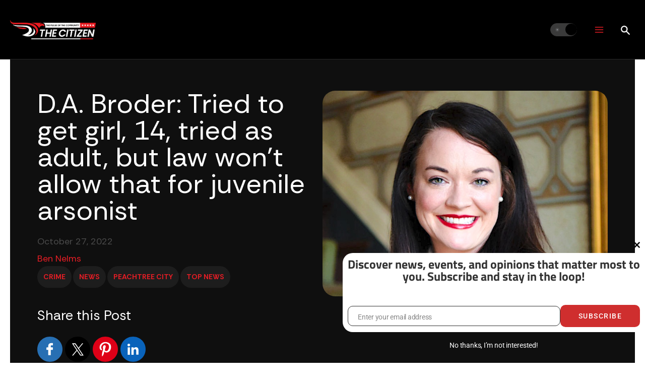

--- FILE ---
content_type: text/html; charset=utf-8
request_url: https://www.google.com/recaptcha/api2/anchor?ar=1&k=6LdumOkqAAAAAGB0duEFBL0ihVo8aPf0M20Bnv7X&co=aHR0cHM6Ly90aGVjaXRpemVuLmNvbTo0NDM.&hl=en&v=PoyoqOPhxBO7pBk68S4YbpHZ&theme=light&size=normal&anchor-ms=20000&execute-ms=30000&cb=bhe075dwe0iv
body_size: 50548
content:
<!DOCTYPE HTML><html dir="ltr" lang="en"><head><meta http-equiv="Content-Type" content="text/html; charset=UTF-8">
<meta http-equiv="X-UA-Compatible" content="IE=edge">
<title>reCAPTCHA</title>
<style type="text/css">
/* cyrillic-ext */
@font-face {
  font-family: 'Roboto';
  font-style: normal;
  font-weight: 400;
  font-stretch: 100%;
  src: url(//fonts.gstatic.com/s/roboto/v48/KFO7CnqEu92Fr1ME7kSn66aGLdTylUAMa3GUBHMdazTgWw.woff2) format('woff2');
  unicode-range: U+0460-052F, U+1C80-1C8A, U+20B4, U+2DE0-2DFF, U+A640-A69F, U+FE2E-FE2F;
}
/* cyrillic */
@font-face {
  font-family: 'Roboto';
  font-style: normal;
  font-weight: 400;
  font-stretch: 100%;
  src: url(//fonts.gstatic.com/s/roboto/v48/KFO7CnqEu92Fr1ME7kSn66aGLdTylUAMa3iUBHMdazTgWw.woff2) format('woff2');
  unicode-range: U+0301, U+0400-045F, U+0490-0491, U+04B0-04B1, U+2116;
}
/* greek-ext */
@font-face {
  font-family: 'Roboto';
  font-style: normal;
  font-weight: 400;
  font-stretch: 100%;
  src: url(//fonts.gstatic.com/s/roboto/v48/KFO7CnqEu92Fr1ME7kSn66aGLdTylUAMa3CUBHMdazTgWw.woff2) format('woff2');
  unicode-range: U+1F00-1FFF;
}
/* greek */
@font-face {
  font-family: 'Roboto';
  font-style: normal;
  font-weight: 400;
  font-stretch: 100%;
  src: url(//fonts.gstatic.com/s/roboto/v48/KFO7CnqEu92Fr1ME7kSn66aGLdTylUAMa3-UBHMdazTgWw.woff2) format('woff2');
  unicode-range: U+0370-0377, U+037A-037F, U+0384-038A, U+038C, U+038E-03A1, U+03A3-03FF;
}
/* math */
@font-face {
  font-family: 'Roboto';
  font-style: normal;
  font-weight: 400;
  font-stretch: 100%;
  src: url(//fonts.gstatic.com/s/roboto/v48/KFO7CnqEu92Fr1ME7kSn66aGLdTylUAMawCUBHMdazTgWw.woff2) format('woff2');
  unicode-range: U+0302-0303, U+0305, U+0307-0308, U+0310, U+0312, U+0315, U+031A, U+0326-0327, U+032C, U+032F-0330, U+0332-0333, U+0338, U+033A, U+0346, U+034D, U+0391-03A1, U+03A3-03A9, U+03B1-03C9, U+03D1, U+03D5-03D6, U+03F0-03F1, U+03F4-03F5, U+2016-2017, U+2034-2038, U+203C, U+2040, U+2043, U+2047, U+2050, U+2057, U+205F, U+2070-2071, U+2074-208E, U+2090-209C, U+20D0-20DC, U+20E1, U+20E5-20EF, U+2100-2112, U+2114-2115, U+2117-2121, U+2123-214F, U+2190, U+2192, U+2194-21AE, U+21B0-21E5, U+21F1-21F2, U+21F4-2211, U+2213-2214, U+2216-22FF, U+2308-230B, U+2310, U+2319, U+231C-2321, U+2336-237A, U+237C, U+2395, U+239B-23B7, U+23D0, U+23DC-23E1, U+2474-2475, U+25AF, U+25B3, U+25B7, U+25BD, U+25C1, U+25CA, U+25CC, U+25FB, U+266D-266F, U+27C0-27FF, U+2900-2AFF, U+2B0E-2B11, U+2B30-2B4C, U+2BFE, U+3030, U+FF5B, U+FF5D, U+1D400-1D7FF, U+1EE00-1EEFF;
}
/* symbols */
@font-face {
  font-family: 'Roboto';
  font-style: normal;
  font-weight: 400;
  font-stretch: 100%;
  src: url(//fonts.gstatic.com/s/roboto/v48/KFO7CnqEu92Fr1ME7kSn66aGLdTylUAMaxKUBHMdazTgWw.woff2) format('woff2');
  unicode-range: U+0001-000C, U+000E-001F, U+007F-009F, U+20DD-20E0, U+20E2-20E4, U+2150-218F, U+2190, U+2192, U+2194-2199, U+21AF, U+21E6-21F0, U+21F3, U+2218-2219, U+2299, U+22C4-22C6, U+2300-243F, U+2440-244A, U+2460-24FF, U+25A0-27BF, U+2800-28FF, U+2921-2922, U+2981, U+29BF, U+29EB, U+2B00-2BFF, U+4DC0-4DFF, U+FFF9-FFFB, U+10140-1018E, U+10190-1019C, U+101A0, U+101D0-101FD, U+102E0-102FB, U+10E60-10E7E, U+1D2C0-1D2D3, U+1D2E0-1D37F, U+1F000-1F0FF, U+1F100-1F1AD, U+1F1E6-1F1FF, U+1F30D-1F30F, U+1F315, U+1F31C, U+1F31E, U+1F320-1F32C, U+1F336, U+1F378, U+1F37D, U+1F382, U+1F393-1F39F, U+1F3A7-1F3A8, U+1F3AC-1F3AF, U+1F3C2, U+1F3C4-1F3C6, U+1F3CA-1F3CE, U+1F3D4-1F3E0, U+1F3ED, U+1F3F1-1F3F3, U+1F3F5-1F3F7, U+1F408, U+1F415, U+1F41F, U+1F426, U+1F43F, U+1F441-1F442, U+1F444, U+1F446-1F449, U+1F44C-1F44E, U+1F453, U+1F46A, U+1F47D, U+1F4A3, U+1F4B0, U+1F4B3, U+1F4B9, U+1F4BB, U+1F4BF, U+1F4C8-1F4CB, U+1F4D6, U+1F4DA, U+1F4DF, U+1F4E3-1F4E6, U+1F4EA-1F4ED, U+1F4F7, U+1F4F9-1F4FB, U+1F4FD-1F4FE, U+1F503, U+1F507-1F50B, U+1F50D, U+1F512-1F513, U+1F53E-1F54A, U+1F54F-1F5FA, U+1F610, U+1F650-1F67F, U+1F687, U+1F68D, U+1F691, U+1F694, U+1F698, U+1F6AD, U+1F6B2, U+1F6B9-1F6BA, U+1F6BC, U+1F6C6-1F6CF, U+1F6D3-1F6D7, U+1F6E0-1F6EA, U+1F6F0-1F6F3, U+1F6F7-1F6FC, U+1F700-1F7FF, U+1F800-1F80B, U+1F810-1F847, U+1F850-1F859, U+1F860-1F887, U+1F890-1F8AD, U+1F8B0-1F8BB, U+1F8C0-1F8C1, U+1F900-1F90B, U+1F93B, U+1F946, U+1F984, U+1F996, U+1F9E9, U+1FA00-1FA6F, U+1FA70-1FA7C, U+1FA80-1FA89, U+1FA8F-1FAC6, U+1FACE-1FADC, U+1FADF-1FAE9, U+1FAF0-1FAF8, U+1FB00-1FBFF;
}
/* vietnamese */
@font-face {
  font-family: 'Roboto';
  font-style: normal;
  font-weight: 400;
  font-stretch: 100%;
  src: url(//fonts.gstatic.com/s/roboto/v48/KFO7CnqEu92Fr1ME7kSn66aGLdTylUAMa3OUBHMdazTgWw.woff2) format('woff2');
  unicode-range: U+0102-0103, U+0110-0111, U+0128-0129, U+0168-0169, U+01A0-01A1, U+01AF-01B0, U+0300-0301, U+0303-0304, U+0308-0309, U+0323, U+0329, U+1EA0-1EF9, U+20AB;
}
/* latin-ext */
@font-face {
  font-family: 'Roboto';
  font-style: normal;
  font-weight: 400;
  font-stretch: 100%;
  src: url(//fonts.gstatic.com/s/roboto/v48/KFO7CnqEu92Fr1ME7kSn66aGLdTylUAMa3KUBHMdazTgWw.woff2) format('woff2');
  unicode-range: U+0100-02BA, U+02BD-02C5, U+02C7-02CC, U+02CE-02D7, U+02DD-02FF, U+0304, U+0308, U+0329, U+1D00-1DBF, U+1E00-1E9F, U+1EF2-1EFF, U+2020, U+20A0-20AB, U+20AD-20C0, U+2113, U+2C60-2C7F, U+A720-A7FF;
}
/* latin */
@font-face {
  font-family: 'Roboto';
  font-style: normal;
  font-weight: 400;
  font-stretch: 100%;
  src: url(//fonts.gstatic.com/s/roboto/v48/KFO7CnqEu92Fr1ME7kSn66aGLdTylUAMa3yUBHMdazQ.woff2) format('woff2');
  unicode-range: U+0000-00FF, U+0131, U+0152-0153, U+02BB-02BC, U+02C6, U+02DA, U+02DC, U+0304, U+0308, U+0329, U+2000-206F, U+20AC, U+2122, U+2191, U+2193, U+2212, U+2215, U+FEFF, U+FFFD;
}
/* cyrillic-ext */
@font-face {
  font-family: 'Roboto';
  font-style: normal;
  font-weight: 500;
  font-stretch: 100%;
  src: url(//fonts.gstatic.com/s/roboto/v48/KFO7CnqEu92Fr1ME7kSn66aGLdTylUAMa3GUBHMdazTgWw.woff2) format('woff2');
  unicode-range: U+0460-052F, U+1C80-1C8A, U+20B4, U+2DE0-2DFF, U+A640-A69F, U+FE2E-FE2F;
}
/* cyrillic */
@font-face {
  font-family: 'Roboto';
  font-style: normal;
  font-weight: 500;
  font-stretch: 100%;
  src: url(//fonts.gstatic.com/s/roboto/v48/KFO7CnqEu92Fr1ME7kSn66aGLdTylUAMa3iUBHMdazTgWw.woff2) format('woff2');
  unicode-range: U+0301, U+0400-045F, U+0490-0491, U+04B0-04B1, U+2116;
}
/* greek-ext */
@font-face {
  font-family: 'Roboto';
  font-style: normal;
  font-weight: 500;
  font-stretch: 100%;
  src: url(//fonts.gstatic.com/s/roboto/v48/KFO7CnqEu92Fr1ME7kSn66aGLdTylUAMa3CUBHMdazTgWw.woff2) format('woff2');
  unicode-range: U+1F00-1FFF;
}
/* greek */
@font-face {
  font-family: 'Roboto';
  font-style: normal;
  font-weight: 500;
  font-stretch: 100%;
  src: url(//fonts.gstatic.com/s/roboto/v48/KFO7CnqEu92Fr1ME7kSn66aGLdTylUAMa3-UBHMdazTgWw.woff2) format('woff2');
  unicode-range: U+0370-0377, U+037A-037F, U+0384-038A, U+038C, U+038E-03A1, U+03A3-03FF;
}
/* math */
@font-face {
  font-family: 'Roboto';
  font-style: normal;
  font-weight: 500;
  font-stretch: 100%;
  src: url(//fonts.gstatic.com/s/roboto/v48/KFO7CnqEu92Fr1ME7kSn66aGLdTylUAMawCUBHMdazTgWw.woff2) format('woff2');
  unicode-range: U+0302-0303, U+0305, U+0307-0308, U+0310, U+0312, U+0315, U+031A, U+0326-0327, U+032C, U+032F-0330, U+0332-0333, U+0338, U+033A, U+0346, U+034D, U+0391-03A1, U+03A3-03A9, U+03B1-03C9, U+03D1, U+03D5-03D6, U+03F0-03F1, U+03F4-03F5, U+2016-2017, U+2034-2038, U+203C, U+2040, U+2043, U+2047, U+2050, U+2057, U+205F, U+2070-2071, U+2074-208E, U+2090-209C, U+20D0-20DC, U+20E1, U+20E5-20EF, U+2100-2112, U+2114-2115, U+2117-2121, U+2123-214F, U+2190, U+2192, U+2194-21AE, U+21B0-21E5, U+21F1-21F2, U+21F4-2211, U+2213-2214, U+2216-22FF, U+2308-230B, U+2310, U+2319, U+231C-2321, U+2336-237A, U+237C, U+2395, U+239B-23B7, U+23D0, U+23DC-23E1, U+2474-2475, U+25AF, U+25B3, U+25B7, U+25BD, U+25C1, U+25CA, U+25CC, U+25FB, U+266D-266F, U+27C0-27FF, U+2900-2AFF, U+2B0E-2B11, U+2B30-2B4C, U+2BFE, U+3030, U+FF5B, U+FF5D, U+1D400-1D7FF, U+1EE00-1EEFF;
}
/* symbols */
@font-face {
  font-family: 'Roboto';
  font-style: normal;
  font-weight: 500;
  font-stretch: 100%;
  src: url(//fonts.gstatic.com/s/roboto/v48/KFO7CnqEu92Fr1ME7kSn66aGLdTylUAMaxKUBHMdazTgWw.woff2) format('woff2');
  unicode-range: U+0001-000C, U+000E-001F, U+007F-009F, U+20DD-20E0, U+20E2-20E4, U+2150-218F, U+2190, U+2192, U+2194-2199, U+21AF, U+21E6-21F0, U+21F3, U+2218-2219, U+2299, U+22C4-22C6, U+2300-243F, U+2440-244A, U+2460-24FF, U+25A0-27BF, U+2800-28FF, U+2921-2922, U+2981, U+29BF, U+29EB, U+2B00-2BFF, U+4DC0-4DFF, U+FFF9-FFFB, U+10140-1018E, U+10190-1019C, U+101A0, U+101D0-101FD, U+102E0-102FB, U+10E60-10E7E, U+1D2C0-1D2D3, U+1D2E0-1D37F, U+1F000-1F0FF, U+1F100-1F1AD, U+1F1E6-1F1FF, U+1F30D-1F30F, U+1F315, U+1F31C, U+1F31E, U+1F320-1F32C, U+1F336, U+1F378, U+1F37D, U+1F382, U+1F393-1F39F, U+1F3A7-1F3A8, U+1F3AC-1F3AF, U+1F3C2, U+1F3C4-1F3C6, U+1F3CA-1F3CE, U+1F3D4-1F3E0, U+1F3ED, U+1F3F1-1F3F3, U+1F3F5-1F3F7, U+1F408, U+1F415, U+1F41F, U+1F426, U+1F43F, U+1F441-1F442, U+1F444, U+1F446-1F449, U+1F44C-1F44E, U+1F453, U+1F46A, U+1F47D, U+1F4A3, U+1F4B0, U+1F4B3, U+1F4B9, U+1F4BB, U+1F4BF, U+1F4C8-1F4CB, U+1F4D6, U+1F4DA, U+1F4DF, U+1F4E3-1F4E6, U+1F4EA-1F4ED, U+1F4F7, U+1F4F9-1F4FB, U+1F4FD-1F4FE, U+1F503, U+1F507-1F50B, U+1F50D, U+1F512-1F513, U+1F53E-1F54A, U+1F54F-1F5FA, U+1F610, U+1F650-1F67F, U+1F687, U+1F68D, U+1F691, U+1F694, U+1F698, U+1F6AD, U+1F6B2, U+1F6B9-1F6BA, U+1F6BC, U+1F6C6-1F6CF, U+1F6D3-1F6D7, U+1F6E0-1F6EA, U+1F6F0-1F6F3, U+1F6F7-1F6FC, U+1F700-1F7FF, U+1F800-1F80B, U+1F810-1F847, U+1F850-1F859, U+1F860-1F887, U+1F890-1F8AD, U+1F8B0-1F8BB, U+1F8C0-1F8C1, U+1F900-1F90B, U+1F93B, U+1F946, U+1F984, U+1F996, U+1F9E9, U+1FA00-1FA6F, U+1FA70-1FA7C, U+1FA80-1FA89, U+1FA8F-1FAC6, U+1FACE-1FADC, U+1FADF-1FAE9, U+1FAF0-1FAF8, U+1FB00-1FBFF;
}
/* vietnamese */
@font-face {
  font-family: 'Roboto';
  font-style: normal;
  font-weight: 500;
  font-stretch: 100%;
  src: url(//fonts.gstatic.com/s/roboto/v48/KFO7CnqEu92Fr1ME7kSn66aGLdTylUAMa3OUBHMdazTgWw.woff2) format('woff2');
  unicode-range: U+0102-0103, U+0110-0111, U+0128-0129, U+0168-0169, U+01A0-01A1, U+01AF-01B0, U+0300-0301, U+0303-0304, U+0308-0309, U+0323, U+0329, U+1EA0-1EF9, U+20AB;
}
/* latin-ext */
@font-face {
  font-family: 'Roboto';
  font-style: normal;
  font-weight: 500;
  font-stretch: 100%;
  src: url(//fonts.gstatic.com/s/roboto/v48/KFO7CnqEu92Fr1ME7kSn66aGLdTylUAMa3KUBHMdazTgWw.woff2) format('woff2');
  unicode-range: U+0100-02BA, U+02BD-02C5, U+02C7-02CC, U+02CE-02D7, U+02DD-02FF, U+0304, U+0308, U+0329, U+1D00-1DBF, U+1E00-1E9F, U+1EF2-1EFF, U+2020, U+20A0-20AB, U+20AD-20C0, U+2113, U+2C60-2C7F, U+A720-A7FF;
}
/* latin */
@font-face {
  font-family: 'Roboto';
  font-style: normal;
  font-weight: 500;
  font-stretch: 100%;
  src: url(//fonts.gstatic.com/s/roboto/v48/KFO7CnqEu92Fr1ME7kSn66aGLdTylUAMa3yUBHMdazQ.woff2) format('woff2');
  unicode-range: U+0000-00FF, U+0131, U+0152-0153, U+02BB-02BC, U+02C6, U+02DA, U+02DC, U+0304, U+0308, U+0329, U+2000-206F, U+20AC, U+2122, U+2191, U+2193, U+2212, U+2215, U+FEFF, U+FFFD;
}
/* cyrillic-ext */
@font-face {
  font-family: 'Roboto';
  font-style: normal;
  font-weight: 900;
  font-stretch: 100%;
  src: url(//fonts.gstatic.com/s/roboto/v48/KFO7CnqEu92Fr1ME7kSn66aGLdTylUAMa3GUBHMdazTgWw.woff2) format('woff2');
  unicode-range: U+0460-052F, U+1C80-1C8A, U+20B4, U+2DE0-2DFF, U+A640-A69F, U+FE2E-FE2F;
}
/* cyrillic */
@font-face {
  font-family: 'Roboto';
  font-style: normal;
  font-weight: 900;
  font-stretch: 100%;
  src: url(//fonts.gstatic.com/s/roboto/v48/KFO7CnqEu92Fr1ME7kSn66aGLdTylUAMa3iUBHMdazTgWw.woff2) format('woff2');
  unicode-range: U+0301, U+0400-045F, U+0490-0491, U+04B0-04B1, U+2116;
}
/* greek-ext */
@font-face {
  font-family: 'Roboto';
  font-style: normal;
  font-weight: 900;
  font-stretch: 100%;
  src: url(//fonts.gstatic.com/s/roboto/v48/KFO7CnqEu92Fr1ME7kSn66aGLdTylUAMa3CUBHMdazTgWw.woff2) format('woff2');
  unicode-range: U+1F00-1FFF;
}
/* greek */
@font-face {
  font-family: 'Roboto';
  font-style: normal;
  font-weight: 900;
  font-stretch: 100%;
  src: url(//fonts.gstatic.com/s/roboto/v48/KFO7CnqEu92Fr1ME7kSn66aGLdTylUAMa3-UBHMdazTgWw.woff2) format('woff2');
  unicode-range: U+0370-0377, U+037A-037F, U+0384-038A, U+038C, U+038E-03A1, U+03A3-03FF;
}
/* math */
@font-face {
  font-family: 'Roboto';
  font-style: normal;
  font-weight: 900;
  font-stretch: 100%;
  src: url(//fonts.gstatic.com/s/roboto/v48/KFO7CnqEu92Fr1ME7kSn66aGLdTylUAMawCUBHMdazTgWw.woff2) format('woff2');
  unicode-range: U+0302-0303, U+0305, U+0307-0308, U+0310, U+0312, U+0315, U+031A, U+0326-0327, U+032C, U+032F-0330, U+0332-0333, U+0338, U+033A, U+0346, U+034D, U+0391-03A1, U+03A3-03A9, U+03B1-03C9, U+03D1, U+03D5-03D6, U+03F0-03F1, U+03F4-03F5, U+2016-2017, U+2034-2038, U+203C, U+2040, U+2043, U+2047, U+2050, U+2057, U+205F, U+2070-2071, U+2074-208E, U+2090-209C, U+20D0-20DC, U+20E1, U+20E5-20EF, U+2100-2112, U+2114-2115, U+2117-2121, U+2123-214F, U+2190, U+2192, U+2194-21AE, U+21B0-21E5, U+21F1-21F2, U+21F4-2211, U+2213-2214, U+2216-22FF, U+2308-230B, U+2310, U+2319, U+231C-2321, U+2336-237A, U+237C, U+2395, U+239B-23B7, U+23D0, U+23DC-23E1, U+2474-2475, U+25AF, U+25B3, U+25B7, U+25BD, U+25C1, U+25CA, U+25CC, U+25FB, U+266D-266F, U+27C0-27FF, U+2900-2AFF, U+2B0E-2B11, U+2B30-2B4C, U+2BFE, U+3030, U+FF5B, U+FF5D, U+1D400-1D7FF, U+1EE00-1EEFF;
}
/* symbols */
@font-face {
  font-family: 'Roboto';
  font-style: normal;
  font-weight: 900;
  font-stretch: 100%;
  src: url(//fonts.gstatic.com/s/roboto/v48/KFO7CnqEu92Fr1ME7kSn66aGLdTylUAMaxKUBHMdazTgWw.woff2) format('woff2');
  unicode-range: U+0001-000C, U+000E-001F, U+007F-009F, U+20DD-20E0, U+20E2-20E4, U+2150-218F, U+2190, U+2192, U+2194-2199, U+21AF, U+21E6-21F0, U+21F3, U+2218-2219, U+2299, U+22C4-22C6, U+2300-243F, U+2440-244A, U+2460-24FF, U+25A0-27BF, U+2800-28FF, U+2921-2922, U+2981, U+29BF, U+29EB, U+2B00-2BFF, U+4DC0-4DFF, U+FFF9-FFFB, U+10140-1018E, U+10190-1019C, U+101A0, U+101D0-101FD, U+102E0-102FB, U+10E60-10E7E, U+1D2C0-1D2D3, U+1D2E0-1D37F, U+1F000-1F0FF, U+1F100-1F1AD, U+1F1E6-1F1FF, U+1F30D-1F30F, U+1F315, U+1F31C, U+1F31E, U+1F320-1F32C, U+1F336, U+1F378, U+1F37D, U+1F382, U+1F393-1F39F, U+1F3A7-1F3A8, U+1F3AC-1F3AF, U+1F3C2, U+1F3C4-1F3C6, U+1F3CA-1F3CE, U+1F3D4-1F3E0, U+1F3ED, U+1F3F1-1F3F3, U+1F3F5-1F3F7, U+1F408, U+1F415, U+1F41F, U+1F426, U+1F43F, U+1F441-1F442, U+1F444, U+1F446-1F449, U+1F44C-1F44E, U+1F453, U+1F46A, U+1F47D, U+1F4A3, U+1F4B0, U+1F4B3, U+1F4B9, U+1F4BB, U+1F4BF, U+1F4C8-1F4CB, U+1F4D6, U+1F4DA, U+1F4DF, U+1F4E3-1F4E6, U+1F4EA-1F4ED, U+1F4F7, U+1F4F9-1F4FB, U+1F4FD-1F4FE, U+1F503, U+1F507-1F50B, U+1F50D, U+1F512-1F513, U+1F53E-1F54A, U+1F54F-1F5FA, U+1F610, U+1F650-1F67F, U+1F687, U+1F68D, U+1F691, U+1F694, U+1F698, U+1F6AD, U+1F6B2, U+1F6B9-1F6BA, U+1F6BC, U+1F6C6-1F6CF, U+1F6D3-1F6D7, U+1F6E0-1F6EA, U+1F6F0-1F6F3, U+1F6F7-1F6FC, U+1F700-1F7FF, U+1F800-1F80B, U+1F810-1F847, U+1F850-1F859, U+1F860-1F887, U+1F890-1F8AD, U+1F8B0-1F8BB, U+1F8C0-1F8C1, U+1F900-1F90B, U+1F93B, U+1F946, U+1F984, U+1F996, U+1F9E9, U+1FA00-1FA6F, U+1FA70-1FA7C, U+1FA80-1FA89, U+1FA8F-1FAC6, U+1FACE-1FADC, U+1FADF-1FAE9, U+1FAF0-1FAF8, U+1FB00-1FBFF;
}
/* vietnamese */
@font-face {
  font-family: 'Roboto';
  font-style: normal;
  font-weight: 900;
  font-stretch: 100%;
  src: url(//fonts.gstatic.com/s/roboto/v48/KFO7CnqEu92Fr1ME7kSn66aGLdTylUAMa3OUBHMdazTgWw.woff2) format('woff2');
  unicode-range: U+0102-0103, U+0110-0111, U+0128-0129, U+0168-0169, U+01A0-01A1, U+01AF-01B0, U+0300-0301, U+0303-0304, U+0308-0309, U+0323, U+0329, U+1EA0-1EF9, U+20AB;
}
/* latin-ext */
@font-face {
  font-family: 'Roboto';
  font-style: normal;
  font-weight: 900;
  font-stretch: 100%;
  src: url(//fonts.gstatic.com/s/roboto/v48/KFO7CnqEu92Fr1ME7kSn66aGLdTylUAMa3KUBHMdazTgWw.woff2) format('woff2');
  unicode-range: U+0100-02BA, U+02BD-02C5, U+02C7-02CC, U+02CE-02D7, U+02DD-02FF, U+0304, U+0308, U+0329, U+1D00-1DBF, U+1E00-1E9F, U+1EF2-1EFF, U+2020, U+20A0-20AB, U+20AD-20C0, U+2113, U+2C60-2C7F, U+A720-A7FF;
}
/* latin */
@font-face {
  font-family: 'Roboto';
  font-style: normal;
  font-weight: 900;
  font-stretch: 100%;
  src: url(//fonts.gstatic.com/s/roboto/v48/KFO7CnqEu92Fr1ME7kSn66aGLdTylUAMa3yUBHMdazQ.woff2) format('woff2');
  unicode-range: U+0000-00FF, U+0131, U+0152-0153, U+02BB-02BC, U+02C6, U+02DA, U+02DC, U+0304, U+0308, U+0329, U+2000-206F, U+20AC, U+2122, U+2191, U+2193, U+2212, U+2215, U+FEFF, U+FFFD;
}

</style>
<link rel="stylesheet" type="text/css" href="https://www.gstatic.com/recaptcha/releases/PoyoqOPhxBO7pBk68S4YbpHZ/styles__ltr.css">
<script nonce="RwJuVSyMFFc1-3tQdKMxBQ" type="text/javascript">window['__recaptcha_api'] = 'https://www.google.com/recaptcha/api2/';</script>
<script type="text/javascript" src="https://www.gstatic.com/recaptcha/releases/PoyoqOPhxBO7pBk68S4YbpHZ/recaptcha__en.js" nonce="RwJuVSyMFFc1-3tQdKMxBQ">
      
    </script></head>
<body><div id="rc-anchor-alert" class="rc-anchor-alert"></div>
<input type="hidden" id="recaptcha-token" value="[base64]">
<script type="text/javascript" nonce="RwJuVSyMFFc1-3tQdKMxBQ">
      recaptcha.anchor.Main.init("[\x22ainput\x22,[\x22bgdata\x22,\x22\x22,\[base64]/[base64]/[base64]/[base64]/[base64]/[base64]/KGcoTywyNTMsTy5PKSxVRyhPLEMpKTpnKE8sMjUzLEMpLE8pKSxsKSksTykpfSxieT1mdW5jdGlvbihDLE8sdSxsKXtmb3IobD0odT1SKEMpLDApO08+MDtPLS0pbD1sPDw4fFooQyk7ZyhDLHUsbCl9LFVHPWZ1bmN0aW9uKEMsTyl7Qy5pLmxlbmd0aD4xMDQ/[base64]/[base64]/[base64]/[base64]/[base64]/[base64]/[base64]\\u003d\x22,\[base64]\x22,\x22w4zCisOgbMOlHQPDr2lGwo/CssKeY2RWw4nConYHw4fCgkbDp8KYwpAJKcKEwrBYT8OLLAnDowBOwoVAw4oVwrHCggXDgsKtKF/DvyrDiT7DsjfCjH5awqI1U2zCv2zCq0QRJsKzw6nDqMKPKgPDukRBw4DDicOpwot2LXzDicKqWsKAEcOGwrNrJTrCqcKjVx7DusKlIW9fQsOIw4vCmhvCrMK3w43ClBnCngQOw7fDiMKKQsKVw5bCusKuw4nCu1vDgys/[base64]/[base64]/w73CmmTCsMKPYcK8w4EGFsKgwqHDo17DsAzCisK8woPCuwXDosKXacO4w6fCum8oFsKIwrF/YsONZC9kf8K2w6olwoxUw73Dm0MuwobDkkZ/d3cAFsKxDhY0CFTDgHZMXy5CJCcYXiXDlRXDsRHCjDzCjsKgOzrDsj3Do1R7w5HDkQgmwoc/w7PDumnDo2JPSkPCm0QQwoTDi2TDpcOWTUrDvWRNwpxiOX3CjsKuw75Yw4vCvAYlLhsZwooJT8OdP1fCqsOmw7cNaMKQPMKTw4sOwr9swrlOw6XCvMKdXgPCjwDCs8OFYMKCw68zw7jCjMOVw5LDthbClXjDriM+O8Kswqo1wqYBw5NSWMODR8OowpvDn8OvUi/[base64]/DlzfDsMOCwojDicONw6LDrj3DmR8Aw4PCjwbDh0gJw7TCnMKMU8KJw5LDn8OCw58ewodYw4/Cm2Iww5dSw61RZcKBwo3DkcO8OMKBwrrCkxnChsKJwovCiMKCTmrCo8OJw60Ew5Zhw6E5w5Y5w4TDsVnClcKEw5zDj8KTw5DDgcONw5B5wrnDhC/Dlm4WwqrDqzHCjMOzBB9PaSPDoFPCr01VLF94w6/Cp8KlwqLDssKtAMOrBBECw6NTwodmw6XDtcKrw7NxSsORRW81DcOtw6IJw7gLcQZWwq1HScOXwpoawojCjsKaw5pkwq3DhMOfSMO0M8K4X8Kuw7jDssOVw7oucToeXXQ1KsKHw47CpsKmwqHCncO1w6hewqwNGUQ7XwzCjR97w40EDMOuwoLCtBPDrcKxcjzCt8KOwp/[base64]/DjkvDthUAEUUNw4w2XsKtLsKww7ACw7JsdMOvw4/DvEjCqB/CgsObw6fCv8OHXgrDlxzDuChfwpsIw7BYAjwTwpjDk8KrHl1dUMOew4JfGGYswrF1BA/CngVcfMO4w5Qnwr8DesORasK7DRs/w7rDgB4MClQ9UMOywro4NcKWwo7CmFQAwrrCqsOfwoxPw4c+wrHDl8KiwqXCqMKaDijDq8OJwrhcwrEEwq53wql/RMKTeMKxw7wpw5RBCFzCrDzCkMKtaMKjZhUww6s0eMKMD1zCjmpQGsOFDcO2XsKTfcKrw5rDisKUwrTCrMKkHMKKUcO7w4PCsnkBwovDgnPDh8KbTQ/CqAkAEMOQasOfwpXChSwUQMKIFcOewpAUU8KjdA4WAH/CiTZUwpDDmcKfwrd7woxHYkJ6BT/Cq2PDucK8w4ALe3dRwpDDiRHCv1ZYNlYFQ8OhwotNDBMpDcOBw7XDoMKDVcK/w5okHUsiPsOyw7kyA8Kxw6vDlsOdCMOyNiF+wqzDkETDpcO5PgTCjsOcSk0Qw73DsV3Dm0bDi182wptLwqoXw7RpwpTChQbCsA/[base64]/w6d7UsKVwp3DpcOhFsOvbsKdwozCvlUMw5lpw5fDgMKvJsOLFk/CvMO3wrpnw4jDt8Ocw7LDq343w5PDmsOSw50BwpDCtGhqwpBACcOlwrTDrcKwHSTDl8OFwqFMX8O5U8OtwrnDrk7DvAobwqPDqVRDw513McKGwoknOcKbQMO+KXRFw79uZMOtXMKFJMKjRcK1QMOVejFFwqVcwrrCqMOiwpPCr8OpKcO9VcKDYMKWwp/DhysPP8OAFMK5P8KkwqYZw7DDhlnCiwFNwrVKQ0nDnEZaUnzCvcKkw5EjwrQmJ8OJUsO4w6PCgMKdDEDCscOOWMOadhIwIcOiQiRxOcO3w7cOw5nDjxPDmQDDtCRjK2wzZcKSwrXDkMK6eUTDtcKsOcOpJsO+wqTDgTcobTdNwp/Dn8KBwpFpw4LDq2TCnCPDr1kewo7CtUTDmBzDmEQFw5MNInddwp7DpTTCo8O1w5/ChinDrsOoL8O3AMKUw5IDWUtcw6JJwp4vVDXCvm7DkFrCiy7DrQzDv8KvAsO+w7kQwpPDqHjDg8KXwolTwqLCvcOZJFlgNsOrCcKDwpcdwqYxw5gYORbDrwPDscKRfDzCnMKjUG0YwqZdaMOowrMiw5R/Jxcaw7nChBjDsyXCoMODBMOlXm7DuAw5XMKxw6PDi8KxwqLCrR1TDD3DiW/Dj8Omw7DDqA/CtjrCqcK8WmXDpVLDqwPDjybDrRjCvsKjwrEWTcKCcWjCqEh3Gw7Dm8KDw5Q3wqUtecOWwqtTwrTChsOww7AFwp3DjMK6w47CuDjDkw80woHDiS7CkQodSGp2TXFBwr1dXsOSwpNcw45KwqbDiyfDqnNKJW1Ow73CjsOJCwImwqLDlcKqw5rCucOqOC/CucKzZ0rCvBrDtFbDksOGw5vCtzcvwqhgYRcSRMOFKWPClQYDXmrDmcOMwozDicKMTDnDkcO6w5EqPMOGw53DusOlw6/CpsK3c8KiwpxVw7YbwrDClcKuw6DDgsK8woXDrMKmwqvCsUQxDz3CgsKJXcOwFw05w5FewpHCosOKw6PCjTzDgcK/wr3DpFhpI0FSDXTDrhDDpcOYw6c/wrolNsOOwrvCo8Ouw60aw5dnw6ExwqpBwoJoPcO9A8O4NMORSsKXw5Y2E8OoX8OVwqfDrC/CkcOULi3ChMOGw6JNwohLdE8McyrDgWtRw53DucOMfHgWwojChg3DoyMVa8KqU1wrYTgbBcKpelB/D8OaLsO9Z0PDh8OLSH/DisKBwoddZGnDo8KhwrXDrEjDqWfDsixRw7rCgMKxLcOFesKhflvDiMOnY8OMw77ClxXCvyh9wr/Cs8OPw4vCsEXDvC/DlcOwFcK8G2xgGcKqw43Du8KCw59qw4DCvsOlJcO3w45Fw58rTzjClsKOw5IyDCZpwrkBBwTClX3DuR/CqUpfw5wZDcKcwqvDvjxwwo1SMHDDoSzCo8KLPmEgw7UVccOywqYOA8KMw5U/GVDCj2/DrAF1wrzDtsK8w4oHw5lxdx7Ds8Ofw7/DggMvwoHCtSLDnsKzfnlYw5ZELcOMw6RCCsOKScO1WMKvw6rCgMKnwq8FZMK0w6kpJz/[base64]/CqBbCuydOWcO7csOGw4wxJwliKMK7wrPClSk1X8KRw4hqAsOpJMObwogewrYtwqwew5zDoVXCucOXOMKODsOcBibDrsOwwqIOCmDDhVhcw6Fyw6/[base64]/A8KDWHpGYRwcB3DDlyYowp93w7rDom13csK2wo3DtcOQE8K0w7lnPmUSHMOKwojCnTTDvgHCi8OrV1ZMwqdOwr1oaMKCczDCiMOyw5XCnjDCnF96w43DsnHDhiDCuF9Ww6zDlMOuwqtbw5JUOcOVL07CpsOdBcOVwp/CsB87woHDosKXFDYHB8OKOnkLXcOCZ0vDqMKTw4fDuXpOKg0Tw77CjsOKw4JYw67DsHLDtjZ4w4/CoBUSwq0JVTAkbkHChcOrw5DCqcKTw6MWGwnChytUw5NNUsKUYcKZwqLClCwlWCfCiUbDinFTw4ksw7jDqgticEN1bcKMw6xuw6VUwo5Pw5bDkzDDugvCrMOQwofDnhwtTsKowovDtjEdMcO+w4jDjcK/w43DgF3CoXVEXsOIMcKJHsOWw5/Dq8KPVwxPwrvCjsOnVWYxaMKBDQPCmE4bwqpcZ1FIasOJVEHDkWnDjcOqLsO5dA/ClnoEbsO2XsKiw5fDtHp3f8Oqwr7CsMK7w57DiDoEw49uFcKLw6MdWnbCoQhdBkl5w6skwrEzPcO6NSNYQ8K4URPDixIZWcOEw6EEw4XCt8OfSsKpw6zDgsKWwqIkPRPCg8KbwonDoHjCrUYNwo0Ow5pcw5HDpk/CgMK/NsKew6ouNMK2WsKnwqw7IsOdw7dgw5XDksKnw4vCsi7CoWljfsOgw6chIhTClMKyCsKobcOyfhkoBw3Cm8O5azwBJsO6csOKw5hSFWTDtF0yCSdywqVOw5JnWsK7IsOXw7jDsTnCnHFfZVzDkBLDosKcA8KTbTZGw5crVT3Cn2hOwp0sw7vDi8OuL1bClULCmsK1UMK/McOww6I5BMOeAcO+KkXDuCsGN8OUwrLCgwwdw6zDpcOaWsKdfMKmP11zw5krw6NZwo0nAjEPIGnDoCLCsMO0UXAfw4HCmcOWwoLCogFKw7Y/wqPDrjLDsS8VwpjCosOaO8K5O8K2w5JgIsKfwqg4wp7CgsKoUBo5P8OaL8K/w4HDrUEkw5kdwpbCvyvDoFRlWMKHw6c4wo0GG0XCvsOOAVvCvlhhaMKfNFLDpTjCl1TDnRZqG8OfCsKvw4/DkMKCw6/DmMKUR8KDw5PCskLDtGfDjBh4wr9mw5VawpVzfMOQw4/DksOXN8K2wr3Cp3DDjsKtacKYwrvCisOIw7PCo8K3w49SwrMKw5F2ejHCuiLCimsWd8KIesK+TcKZw5rDmwJbw5BZOj7CiEoBwpJDU0DDpsOaw53CvMKaw4/DhSN4w4/Ch8OjPsOdw59mw6JtKcKRw5YtEsKIwoPDpAbCosKVw5XDgio3PcKzw5hPOhXDgcKdF2fDocOQHQZMcCbDkG7Cvkkuw5QfbcODc8Onw6LCscKCLU/DpsOlwqPDgcO4w79Uw6NXTsKTwojChsKzw5XDnVbCk8KcISRXbHXDgMOBwqcjCxBLwrvCvmssRcKiw48VQ8OuZHjCuHXCq0HDklM4MivDvcOGwoBWIcOaLzfCh8KSN2wUwrrCqMKbwonDoH/DgFJww6o0ecKfZMOPQR8hwobDvEfDt8KGDW7Dg34Qwp3DvMKkwqslJcOibEfClsKsGE/[base64]/DjlDCvXdcwoQldsKkb8OywqNKYlFbYsOjwrhZOsO0KD/CngHCuShiX2wnO8KAw7p4JsK7w6ZQwosxwqbDtUsuwp4PQx3DjcKyUcOqHgzDmTZRCm7DjXHCoMOIU8OQLRoEUmnDncOCwoPDiQ/CoSIXwobCuyPCtMK1w5XDr8OUMMOnw5zDjsKGbBUpZMKywoHDsRwowqjDulPDksOiLFrDkQ5+X0Jrw47DrhHDk8OkwqTDqj0swoMawogrwpMeL2PDignCnMKhw5HDqsOyS8KKQjtDJGrCmcKjIQrCvFMVw5nDs3Z2w41qAFJoAyNewq/DucKoB1V7wrXCjFwZw4sjwobDk8O/f2jCjMKpwoHCsTPDoAtEwpTCocOCNMOew4rCqcOnwo1Xw5hVdMOMUMOEYMONwpXCsMOww7TDj23DuBLDusO1XsKywqrCqMKeW8OPwoY8BBLCpxXDjk0Iw6rCiBlDw4nDscOZdMKPXMOBEHrCkHrCg8K+JMO7wrRiw5zCusKUwo/Dsh43A8OEOF3CnVfDi13CimLDo3A8wpoaGsKzw5TDvsKywrxRQ0rCuUh7CVnDlsKkIMOBSzFAwohWZ8OGKMKQwrrCtcKqExHDuMO8wrnDkwA8w6LCm8O/T8OxbsO9NgbChsOLNsOTbwIvw6Uwwo3DiMOzL8OaZcOmwp3CoHjCnHMCwqPDvDnDtT9Uwq3CiA0Qw5R/ckxEw7Auw7V3PxzDnT3DvMO+w4nCul/DqcK9KcKvXX9nP8OWJ8OgwqXCtiHDmsOuZcKYFQrCtcKDwq/DlsKHDRXDlcOEe8K2wrxAwpjDisOMwoPCrcOoRjfCpHvCgMKqw745wpXCrMOrEC0QEl1Dwq/Cr2YYKSLCpHF1wrPDjcKOw7cET8OQwpxAwpxgw4cfcR/DlcKJwrN3ecKTwrstXcOCwr9NwpbDjghnOcKswovCo8O/w7hgwpHDjxnCjXkhLz4fQ0fDiMK/w5JffkgGw6jDtsKzw6zDpEfCnsO5Q0N7wqXDh34uGcK0wpbDtcOeKsOFBsOCwqXDt3p3JlrDiTXDhsOVwrLDt1rCicOuOTfCsMKrw5YCf1nCkU/Djz/DpmzCgwgvwqvDtUlESBMYUMKXYkocVQDCocKNT1QjbMOnKsOJwosDw4BPe8KZQl8zwrXCkcKcMDbDl8KPMsK8w44Dwr0WJR1xwrDCmC3Djwpsw5l9w6YEKMOowpJIQwHCpcK0ZX8Zw57Dj8Klw53ClMOvwq3DlmPDnw3Cng/Dp2TDlcKza3bCi19rLsKJw7JMw77CrEPDt8OWNnvDu0fDgsOXesO1NsKnwojCkHIMw44UwrccJMKEwpQEwrDDmmfDrMKyEUrClAosasKUAifCn04jRR99R8Ouw6zCuMOUwoAiIHfDgcKwdxEXw4MCCADCnnfCisKfHsK4TMO1HMKvw7bCmwHCqV/Cp8KFwrt0w5V2FMKRwqDCpi3DqWTDn0/[base64]/CoMOnw4PDoGvCvATDnMOCwqlEN8Otwr3CmTjCvzALw4dvUcKTw7HCtcK5w53CmcOvZAfDoMODHybCsS9bAMKDw5YvCgZ0fTA3w64XwqAkRSMbwprDmMKkSnzClXsua8OjM3/[base64]/DmT9QI8OSfMKrw6UuB8O6w4nCssKqJcOKKGdTHQMkYMKacsKbwo1bNl/CncOKwq1oJyodwoQCVA/CgkvDpGk1w6fDs8KyMnLCoA4vbcOvHsO3w7/[base64]/DqCkfw7bCqmTDp8OzCTpxRMKWwpXDmT3CmSslTTjDvMOzwrUwwoNON8Kaw6bDjsODwo7DqMOfwq/CmcKPfcO9w5HCoX7CksKRwoZUXMO3Lw5/wr7DiMKuwojCnFvCnXt6w7/Cp1oHw7MZw73DgsOEaBbCtMOWwoFSwoXCnTY0URPDiWvDu8KGw6vCo8KgF8Krw4p1G8OBw5/CucOxRUvDvlLCsnVlwpTDhFDCi8KgChJCJ1nClsO5R8Kyd1jCnSvCvsOswpMXwq3CogDDvnRdw7fDoiPClC/DhcOpdsOJw5PDlx0TfGTDrEI3OMOnU8Oibl8JI2nDjUMHS2nCrjo+w5ZbwqHCisOyRsOdwp7DmMOdwrHCmlphMsKOZHrCtUQXwpzChMK0XjkAIsKpwqY7wqoGFy/ChMKZD8KhVW7Co0bDssKxw4pWE3N4DVtKw5QDwq56wrfCnsOZw7nCrkbCuQ17F8KIw7wgACDCkMOQwoxCBiNowoQuV8O+exTClV5vw7LDtg/CmlA6Y3QTMxTDkSMmwrvDjcOvKTF/O8KewrhFHsK5w63Dp3g6CGcPUMORMMKZwpfDh8O6wqcNw67DiQvDpcKRwp04w5N3w4knaEbDjnohw6/Ci2nDpcKoW8KxwoU3wp7ClMKdfcOJWsKLwqlZUErClCd1F8KUUcOWHsK9w6sdJnDCgcOMHcKrw7/[base64]/wqXDmcKPwozCpH/[base64]/TGhQFFk/w4UCw4HCrmHCrMOOwrDCvlo+wqDCpXISw77CiBgQIBvDqkHDv8K7wqQjw4HCr8OCw4/Do8KVw6t2QDAyBcKMOlotw5PCnMOtNsOJOcOxRMK1w67CljUFJsOEN8Orw7F9w4/[base64]/Ck8O/F8KuBsOPw6M7fcKHw75dRcOjwqbDrgrCnMKCC1fCv8KrVsOtMMOdwo3CpsOIaH7DtsOkwp3CisOPcsK4wojDhsOMw49Xwr8zEBMsw4VbUH4xXgHDsX/DhMKqLcK2VMOjw78ELMOcEsKuw6QJwp7CkcK4w6/Dng3Dq8K5VcKkZDllZB/Dn8OBHsORw6vDqsKwwoxGw5XDlRQ0KmfCtw0wanQOEFc+w6wXO8O1wrFKShvClEjDssKewohPwrQxHcKrBRbCsQItdsKpWzBWw4jCg8OIdcKyd1lUwrFcU3LCh8OhSS7DvBRjwpzCp8Kpw6oJw4HDoMKBSsOfTEXDvi/[base64]/Cu1rDjjvDv8K5w7U2wqoBQXdvwo5LMcKWwoAOYWHDqj3CkHZ0w6FQwotrOGHDlTvCu8K0wrBncMOawpDCnMOJQicfw6kkbzsWw4oXJsKiw6N4w4RCwp8nWMKoAcKvwqJHcT1UAkHDtmFDLHTCqsKQJsKRBMOjP8K0Pmgyw6ITZSXDgWrCiMOiwq/DuMOJwrBMJGjDs8O/dX7DuiB9FnB8A8KBFsK0f8Kyw5rCt2fDi8OZw5/DulscFzxXw6bDt8ONI8O3Y8KOw7s5woDClsKUdMKnw6EKwonDg0tBNwxGw6jDhnoQF8OKw4INwr/Dg8O4WmlfIsKlJirCuVzDk8OsCMKBAyrCoMO3wpjDpALCmMKTQzUAw7debRfChXk1wqRQO8KEwpJuA8KgbWXClmJdwo8Pw4LDvk9TwqhrP8OodFXCgQfCqmliJUxwwrpDwoLCsWF8wp8Hw4dMRg3CiMOPHMORwrPDiFYwSwtqHAnDiMKNw4bCksK4w7sIZcO/anRCwprDkAlxw6vDrcOhOS/[base64]/w4DClsOaKcORAhB2MsOhcTTDj8Oiw5VTRSg4USnDgMKnwprDhBFhwqtmw6RRPQHCl8OBwo/CncKBwoxpDsKqwpDCmnvDlcKlNhotwqDCu3QPPMKuwrQ1w5phUcKdRVp5YVA6w4N/[base64]/DiVvDscKZOHlIwrnCv8K/wonDg8KVKMKEwrQtbA3ChB1wwpnCsnM2RsOMRsOgeF7CsMOvI8KgYsKzwo1qw67Ck2fDtsKDe8K2RsO1woI5c8K6w5Rfw4XDicKfVjAWYcK4wop7cMKsaDzDvMODwqkXTcOlw5/DhjTCthowwpUmwqxlV8KacMKuASrChntqbMO/wqfCisK9wrDDjsKcw4fCnDLCsFrDncKwwq3CosKpw4nCsxDCgcKFOcKJREDDt8ONw7DDl8O9w4zDnMOTwpk6MMKwwplSEDswwoBywqo9T8KMwrPDm3nCjMK1w7TCmcO7F390w5AGwpHCtcK+w74OFMK6OEXDrMO3wqXCnMOPwpfCqwLDnAjCmcOZw4zDs8O/wqkvwoN7E8OTwrE0wooKZcOawocRXcK2w5ZGdcK7wp1hw7piw5zCkQrDrwvCvXDCscOiNsKDw5J7wrHDs8OaMMODHWEaBcKtRxN0fcOGZcKeFcKvO8Okw4DDsH/DoMOVw4PCrCLCuy52ZGDCrQFMwq5aw7s5wp/[base64]/CpcOZH8KmI8O/Yl/CscOmfcOxZG/ClSvCocOJDMO8w6fCsxwKbEZswpDDt8K6wpXDjcOLw53CmcK3YD5Xw4nDpHDCk8Kywp8HcFHDvcOkdSVewpbDssKPw4Y/w4zCizI2w4sXwqpvYQfDigEnw4vDmsOwVMKqw6VqASA/ESDDt8K7MFnCv8O/AQtewrrCo2Z5w4vDmcOTSMOVw4LCs8OUeU8TBcK5wpEORsOrSFssOMOdw4vCrMOPw63CtsKQM8KYw4YVHsKlwrPChxXDq8Oab2rDh1wEwqZ/wp/Cg8OgwrlYbmXDu8OAAxNoHEVjwofDt3tsw4LDssKcbMOcM1hww4kUN8KFw6/CiMOKwo/CusOra2Z6ISRbeEpHwrzCq1IdT8KPwpghw5o8PMKjHMOiI8Kzw67CrcO5bcOfwrHChcKCw5gmw4cBw6IXZcKJaGAww6PDn8KVwrfCtcOZw5jDpHfCjSzDmMOlwrEbw4nDjsKdFcO4w5x4ScO4w5/CsgEYE8Khwqcfw7MqwrHDhsKMw6VNLsKnbMKYwoDDsiXClzXDsHt8G38jF2nCkcKSB8OUDmRLL3/DiyxdLgg3w5gUS3/DkyweAAfDti5qwplNwoVmGcOoesKJwq/DgcOBGsKMw4cBSSNZOsOMw6XDlsO8w7tFw6cZwo/[base64]/[base64]/F8OhD8OkCMKTNXQjw61QwpJ6ScO0fsOYLHkJwqzCh8KkwqPDlDViw4cvw6/Ct8OrwpY4D8Kpw7fClA7DjmTCgcKowrYxZsOUw7ssw67DlcOHwojDuzzDoSdYMcKDwqpBVsObMsKvdGhOVnJVw7bDh8KSTFcWXcOOwqYvw6hjw60SJm1STGtTP8KGcsKUwq/DrMK9w4zCvlvDkcKEAsKnMcOkF8Kdw6fDr8Kpw5bCjh3CljgkE0FMWHnCnsOtWMO9IMKvFMK8wpEaEXkYdlTCmR3CjWpWwoHDg35mScK5wp7DisKwwr58w5llwqLDk8KIwpzCtcOyN8OXw7PDscOJwrwnbC/CnMKKw5HCpMKYCETDq8ORwrnDgsKTLyzDsABmwoddOcK+wp/[base64]/CpsOQNirDmWnCqHQ/woHCksKMK8OXwpchwqgnP1Q8wpIYB8K6w6MOJ0cswp4iwp/[base64]/DjlDDjCBxcsKOBcOtwrV5wprDoCErwpnCrsKEwoXCuHTCplFsNjbDhcOww7BXYGEKN8Oaw63DtDHClwFfK1rDq8Kow4TDl8OJZMOswrLCsSoVw5wWaEtwfnbDqMO2aMKdw6Few4jCjwjDkU7DmEZSIsK3RnURZ197ZsKgKsOhw4nCqyvCmMKOwpBAwpXDrA/DkMOIUsOyA8OXMWlBfn8gw78ydEHCq8K0WVUxw4/CskpBQcOWRkHDkxTDh1I3HMOBFADDv8OKwrbCsnYhwo3DrixUGcOLbn8eUFDCisKrwr9GUw/Dk8OswpTCgMO4w50xwpvCuMO9w6DDt1XDlMK3w4jDgBzChsK9w4LDvcO+OBrDqcK+GcKZwqw2fMOtJ8OrCMOTJxlawpsFecOJF0bDoWDDrm3Cq8OXOQjCmkLDtsOcwpXDpBjChcOvwrFNB14cw7Vswpo/w5PCq8K9D8OkDcKPeTvCj8KAdMOfdTNEwrHDlMKewovCvcKSw53DgcO2w6JIwoDDtsOpfMOhacOpw7B9w7AuwrQlU1jDvMOMSMOiw7I0w6dgwrUuMCdgwoldwqlQU8OXAVxAwqnDrcOiw7LDpsKzNwPDuTDDuSLDk33CnMKLJcOYNA/DlcO3IMKAw7QiLy7Dm2/DmxnCsAogwonCsTs1w6rCrcKcwo1/[base64]/XXxrw4bChWkDw4YDZ2vDg8KfMDdEw6hnw7zCicKEw605w6jDscOfZsKxwpsqa0IvSz98M8ObZsOnw5kFwo0owq8SQ8O/eXZjCjsBw5HDnx7DicOKDicHUms1w5zCs0JdQktyLSbDtUvCijEGJFsRwpbDmQ7CkC5JJnoOaAMJBsKQwogpYxHDrMOzwqM5wqgwdsO5H8KjNBRlEsOGwrkBwqN+w7rDvsOKbsOSS3rChsOvdsKmw7vCsClcw73DsVfCrB/ClMOGw57Dg8OXwqs4w6kxKw88wo87SVtawrjCusOyAcKNw4nClcKRw5tMEMKlDxB8w5wtP8K/w4s5w5duOcK/wrhbw6law5nCg8O8WAXDhBXDhsO2w5rCpFteKMOkw6vDmi4dOlzDuU1Ow50gAsKsw5RceDzDm8K4cU8Rw4siMcOjw7rDoMK/OsKaWsKGw7zDuMKGagdYwrYcP8KLa8OZwonDlnfCs8OFw6HCthUxd8OpDiHCihM8w7xsSVFSwojCpFFmw6rCvsO+wpEUXcK+woTDgsK5HcOSwr/[base64]/CswMxwrUHw792JcKYeMObw7tfwqdowrnCvFLDtjAaw5rDuA/CuHnDvhAMwrzDn8K4w7pZdyTCoAvDv8OLw7gawojDpMOMwoTDhBrCn8Ohw6XDn8ORw5RLEzDCuCzCuwwgTUTCvWd5w4sGw6XDmWXCvRzDrsKSwqzCsX8hwqrClcKhwrc0SsOuwpMTGmbDpWt8acKSw7Y2w5/[base64]/[base64]/DnTVqYGPDsgrCrMOiw6bDt2ovwpRcw4AOwrovU8KXa8OwAgXDosOyw6x8KzVDZMOuKToRSsKQwpkdVMOBP8O8UcK7KSHChFAvbMOKwrkaw57DmMKSw7HDuMKWTyMswrtGOcKywrjDtMKKcMOaAMKKw49+w4ZSwqbDuVXCvcKWAGAeKnLDp3jCsUMgb3ZAWX7Dhx/DoVLDs8KBWQpZVcKEwqjCuAzDvTfDmcK9wpXClcOFwpR6w7F3DnTDugHCqj/DvSrDvAbCi8OsGcK8SMK1w6XDqmcUV1/CvMOywpA0w7p9VSnCqTQTKCRpw59LNwAcw78Aw7/[base64]/DqxQnIDYSJ8OBNcOEw7MFw4NfOcOqwpnDl2USNlDDncKdwrEGO8OcF2/Cq8OMwpjCisOSwq5JwpR1QnhYOFLCnBrDoTrDjnXDlsK0RcOhccOSCXbChcOjeSjDolh+TnrDu8KEbcOGwrUNbQ4bEcKSdMKnwpsnZMOFw5jDnW4HKh3CvjVbwqs0woHCiljDjgNww65zwqLCp0LCrsKLd8KVw7/[base64]/DicKCVMKiwqk2V8K4dMK2JWDCssOTZMKrw6fCocKzARxCwoFTwrjDqmthwprDhjFtwrnCgMK8Bl9uGj0ZasKrHH/DlgFpQU53NTjClwXClMOrE00+w4V2OsOTPMK0dcK5wpVzwp3DmUNHHFrCvxl9bycMw5ZjbQPCvsOAAkTCuENnwogvLQATw6/DpcOLwpHCqMKdwo5bwonCsVtbw5/[base64]/CpcKSw7LCt1vCpBhBZMOsfRzCvcOmwrnDsMO9wo/CiXcZecKawrEobCHCisOIwpYrGjoIwpfCv8KuFcKUw4V0LiTDpsK+wrsdw5VPaMKsw5LDusKawp3DisOmJFPDg3xCMn3DmVdwZzpZX8Ogw6w5RcKWVsKbZcOlw6khGMKxwo4wDsKaUcKdVUMhw6vCgcKkYMK/ciYDZsOAfMOvwqTCkzYERC5Gw4EawqfChMK6wo0JVcOFFsO3wr02wo/Di8ODwohndcOUfMOJPVnCisKQw58Vw518MkBdbsKswqA6w68OwpkDbsKkwpc3wrVoP8OsfcOJw4o2woXChXfCpcKUw5XDm8OMEyU+bcO7ajfCvcKHw75hwr/CgsOAF8KhwqLCv8ONwqMXZcKPw44qejzDihRXV8KVw7LDjsOsw742W0PDgiTDssOnQHfDpQ4pYcOQHzrCnMKeccKBBMOTwpIdGsOZwofDvcKPwoXDhwB6Aw/DhAQRw4pNw5svXMOnwrXCk8Kswrk2w4bCqjkaw7nCg8K/w6rDq0kTwpdxwrt7I8KJw7HDoBjCuVXCicO7fMOOwp/Dq8KpCsKiwo/Co8OMw4Jhw7NpCX/[base64]/CviXDosK7MsKqKMO9wrrDrSrCq8OeSMKYwpfDk8K6ZMOewrJDw5DCkgNDVsOywqASD3HCpmDDj8KbwqLCu8O7w7ZawpzCtHdbEcOcw5ZWwqJbw5R4wqvCoMKdM8KnwprDtsKlamUxVB/[base64]/DngxDw6zCjjU1bBPClxIbIsKZw53Dgk9JI8O0V1AOOsOpaQUmwozCkcKyUWbCgcKDw5LDkgIQw5PDkcOlw649w4rDlcOlZcO5ICtTwpLClSPCm244wqLDjAhqwpnCoMKqf3FFE8KxB0gVf0nCucKRO8KOw67DosO/WQ42woFPXcOTEsKIVcOqG8OOSsORw7nDisKDLmnCsD0Yw67Cj8OxYMOaw4hXw4LDgsOjNxhvTcOJw6jCtsOeS1UGUcO5wrxPwr/DvUfCssOpwql7d8KCYcOyO8KEwrfCsMOdYm1dw4opwrMkwr3CgAnCr8OBQMOyw5XDniQZw7FGwo1yw45fwrzDpgLDp1/Cl058wrvCi8OKwp7Di3DCrsOow7jDpVrCjB3CvQTDk8OGXlHDgyTDucOIwr/CsMK7KsKVW8O8UsOVD8Kvw7rCucOdw5bDiVwAPWVZbWpQWsKUHsOFw57CtMOowqJnwoLDq0szHMONFihCeMOOekIVw7MJw798b8KKf8KoEsKjWsKYAsKOw59UJWnDksK1w6p/[base64]/DkDnCksKqdcKIwpl/[base64]/CsWY2w7Jww63Cj8KoH8KDw7fDm31vwoPCpsKZwrxMRjXCqMOyUcKrwrXDolnCsR81w4ALw78Gwo5ffhPCu3sTwrjCn8KkRsKnMkbCtsK/wqMPw5LDr3REwrEmOwjCo1PCpzZ7wrIMwrhkw4p7fX7Cr8KSw4YQbj5HfVUmYHB3SsOkeCQuw5tQw5PCjcOuwoF+MFNSwqc3CSNTwr/DvcOmKWbCpHtaOMKFZ3F8f8Oqw5jDpcOjwqUfKMKfaRgfF8KdPMOjwrgmFMKvGT3Dp8KtwrXDk8OsG8KtTDDDqcKDw5XCgR/DksKuw7Mmw4Qkw4XDqsKMw54LHDcKZMKnw6s5wr/CsDYJwpYKdcO5w6EiwqoABsOqaMODw5TDssKwM8KHw7UQwqHDi8KNPUo6IcKocxjCkcOZw5pjwoR7w4pDwo7DpsORQ8Klw6bCusK/wpc3QV7Dr8K6wpHCs8ONS3N2w5DDl8OiDE/CmcK6wo7Du8ORwrDDtcO8w7w6w73Cp8K0ZMO0RcOUPx3Dt07DlcKVanbDhMO4wo3DtsK0JRY/aHEmwqwWwrJXw6EUwrJ3ABDCqHLDimDCrTg2CMOOTSxkw5Ikwp3DlSrChMOUwrJAbsOiST7Dv0jCg8Oce2/[base64]/CrsOsMsK1HHd3PSlLZhN7w4Aoc8KLE8OFw4/[base64]/Dp8OTwokKwqfDvMKcw7gxw5LDp8KpwpjCgcK8w7cAP1/DkMOMIcODwrzChnBlwqLCiXQjw69Fw7MVMMKTw6wVwq9DwqrCg01Iw5PClsOMNGvCkhA/IhAMw6x/AMK7USgjw4FOw4TCucOlM8OHfcKiOhbDgcOpfi7CicOtfE44RMOjw7bDnnnDlmcIZMKWSn7DiMKVcB8HR8Ogw4jDusOAOkF9wrTChRjDnMK5wqfCpMOSw6kVwq7ClQkiw7NzwoZfw4IiRCPCr8KCw7sGwr99RXwgw7JKbMOJwrzDiANwZMKRW8Kea8Kww5/CjcKqD8KkEcOww4PDoSnCr0bDvzjDr8KhwqfCjcOmDADDknVYX8O/wrPCqE9TXQdaZzp5T8OCw5cPBD9YHBV8woISw5ZXw6hsGcOywr4zFsOow5Ijw5nDsMKnE2cpYBTCrikawqTDqcKZbmIMw7krN8Oaw6LCi2PDnwMyw6EVGsOaIsKoI3HDpQfCjcK4wpTDpcKHIS84XCpHwpIaw6V5w5bDpMOCe2/CmMKaw71ZKSVdw5xBw5/CvMOBw4giAMOawpvDlCXCgC9ZLsO0wqVLOsKKd2XDkcKdwqtTwqPCqcKTWkHDocOMwpYkw6Ytw4jChTIqeMKFADt0QEXCncKxCAYgwprDqcOaF8OKw77CpC5MJsKQMMOYw7/CsCk0fFjCmT0LQsKXH8O0w4EMJDjCpMOKFwVNdR99BjsYCsKvGD7Drx/DtFIcwpvDqG1Uw6dhwr/ClkPDrTNxKWrDocOWZGTDiScPw4zChg/CpcOHDcKYKxwkw5LDkELDoWp8wqbDuMKIBcO9CMOrwqbCscOyeRVNLWfCpsOnAQbDjcK0P8K/f8KOZTLCoHtbwoLDmSDCn3rDhTQGwqzDrMKawp7DtR19aMOnw5g7BxMHwrZ3w6MlAcO3wqAywoMScEh/wohcOsKQw4LDmsOWw6kiC8Otw5LDj8OSwpoODB3Ci8KZSsKVQBrDrQNfwpDDmz/CmQh8wp7CrcKmDMKDKiXCg8KLwqEbLMOtw4HDkjMuwqEjYMOBUMOPwqPDucO6AMKUw49jCsOFPMOEE3FRwofDohLDtynDuy3Cm1HCnQxBI0suR31ewoTDucO0wpggZ8KuMMKawqXDgHPCucOWwoArGcK5fVF7w7QCw4kZccOcOit6w4sWCcK/Z8OKVBvCoFVjcMOBAmLCsh1VIcKyRMORwotqNsO0XMOgTMOlw4ZjQhRNcjvCkhfDk27CmSA2I1XCusK1wpHDpsKFGy/CjC3CiMKAw7LDtTLDjsOVw5BcdADCgnJLNl3Dt8KBdGpXw7PCqsK8DGpgV8K2QW/Dn8KTRWTDusK/[base64]/[base64]/[base64]/Dn7DiFhuw71daUTCmwTDjMO/VHJZecKsKcK9wr/DpRF/w5PCkBDDmQfDocOKwpJxLV3CrcOpZD5iw7cKwro8wq7CgsKjC1lTw6fCnsOvw7siZSHCgcO/w5zDhkBLwo/Dp8KIFyJwU8OBHsOLw63DsC/[base64]/UXHDmMKpwpdFdsK3w4XDl8OTIVgnbTfDh3wpQ8KgbBLCqMOVwrzChsOiP8KGw6BBS8K7UcK/[base64]/Ctg9JwrjDrcOzwpJHwpAWXcKwwqLCjcO5YHoONQ3Csn41wpYfw4NdPsKSw4rCtcO3w5wBw58MDiU9a3jCjsKTDULDgcKnecK/V3PCp8Kqw5HDl8O+M8OVwoMuSw4JwoHDuMOfU33Cv8Ojw4bCo8OwwoEIG8KSZ2ArJB9RBMOMKcKnU8OkBTPDtEDCu8ORw50fGj/DlcKcwojDoHxRRsKdwoRhw6JWw7cVw6TCiH8kUjPDrUvDssOjd8Oywp1WwrfDpcOxwrDDrMOTEiNPRHPDj0Mtwo/DrSAlIsOLPsKuw7LDusO4wrjDmsKHwpQ2ZMOfwrfCvMKRbMKkw4MdRsKiw6fCtsOrCMKVHi/[base64]/w4/CgsOuwohcwr9owqrDscOKSF/Cn1JfGhfCshvCnFPCrQlJfRTCusK2dxRWwobDmmHCv8OcWMK3OC0oIMONY8OJw43CuizDlsKFScO7wqDDusOUw4IbP0DCs8O0w6YVwpzCmsO8O8KYbcKPwozDs8O3wrUcNcOuR8K1fMOGwoQ+w6R5WGh6WBvCq8KsEF/DjMOZw75EwrLDqcOcSELDpntVwpvCtxwYEBBcN8KDSsKIS3ZDw7nDjV9Ow7DCiwJzDsKoQAfDpMO1wo4AwqdbwoQlw7fCgMKEwqLDo2zDgE5iw7p1T8OEEVbDlsOLCsOBAiXDkwEsw5PCkGnCicO7w6/Cu1NZRw/CscKyw4hIfMKRwqxkwrbDrnjDthURw5g9w5w5worDoilUw5AiDcOTVSVMdB/[base64]/DhCxJW3vDlzYowrxFw5V/wrXCt37Dq8KeJHrDq8KMwrd8MMKdwpDDllDDvMKow6oDw6V0ecKaesOEEcKfOMK/OMOfLU7CsErDnsKmw73DhX3CiTEdwptUG3nDhcKXw5zDh8KickHDiALDusKEw6bDmX9IWsK2w44Jw5/DmAHDq8KLwqBKwroxc1fDuBAjDGPDhcO/T8ODGsKJwpbDjQ0tZcOKwqQuw6rCk2MhcMOZw6AnwpHDs8K3w6l6wqE9OCptwpowLi7Cs8KgwpE5w7TDpDkAwrdARRtwA1DCimM+wqLDgcOONcK2IsOsCw/Cr8K7w7PDtsK/w7RDw5h0BDvCnBzDrAtzwq3DuWViC27DtkA4c0A7w4TCl8OswrJ/wozDlsOkUcOtCcKcM8KIORNgwoTDhWXCtxDDpwLCsUPCpMKkAcONW3kQAE4QD8Oaw41iw7VXXcO3wrHDuzEGKR1Vw6bCkRtScS3CunNnwqXCrUQdJ8K2NMKAw4DDuhEWw54jwpLCl8OxwoTDuhouwoFUwrI/wrTDugZyw6IYGwpKwrYVAsOYwrvDmE1DwrglHMOaw5LCn8O9w5HDpm4jdCUsOCHDnMKlXyTCqS9KXcOUHcOowrNtw6bDsMO/[base64]/H8KWWMKoHEZgw5jDlsKrwrpnJFDCqTfCjUjDs3ZHEBnCnm7CjcK/AcOHwqw4UzESw4gxFAPCphpQZAsfICRLCzMawr9sw6VNw4giLcKoCcOJTx/[base64]/[base64]/w5FWWsKWwrsEwq44MV/Ck8Ksw7AhwqvDszzCp1xZMGTDhcO4ARUqwo8Ewq53YSPCnhjDpcKSw7ghw7rDhWQfwrYswogHJSHCisKPwp4CwqQzwotPw4piw5NjwoY2RykAwqzCuS7DpsKFwpDDgEgjHMKyw6TDnsKqLk0FEy/Dl8OHZCvDn8OQb8OzwqTCtBx9HMKgwrkkXsOQw5lfVsKHIsKzZkBjwoHDnsO+wq7Cq1MWwqRdwo/CiDvDtcOcaltowpFaw4JMHRvCqsO0eGjClTcUwrx3w7cFacOOSyJXw5PDssK0a8K9wpYew75MKRIMRizDs3cBKMORRQzDtsOITsKdehI7NcOeKMOqw53Dmz/DvcONwqMNw6JLIWJxwrXCrAIZbMO5woodwqHCocKbP0sew6DDnC5+w7XDnSVwPVHCn27DoMOAT0FOw4jDncO+w7cGwr/DtkfCgm7CiUbDkkR5CxLCgcO2w69pKcOfPjVXw7IPw4g+wr7CqwgEAMObw5jDgsKxw77DrcK4OcKSOsOGGsOibMKhB8OYw77ChcO3RMKXYXFIwpLCqcK8K8KMR8OmTQLDrgjCnMK4wpjDiMOxGilZw7DDmsOawqE9w7/Dn8OuwqzDr8KqLHXDrEPCsmHDmwTCsMKKEW3Dl2krWMOBwoA9NsOdXsOxw51Bw7/[base64]/w5p8IsKNw7vDi8KJJMKhw5TCkcKywq/[base64]/[base64]/[base64]/CjA7DvwHCgTfCjXnDhBMEwpbCi8OdasKRw7ojwopBwoTCiMKVCitfGXB8w4LDpcOdw48owpTDpD7CtA92IEjCpMOAbg7Ds8OOW1LDpsOGY1nDlGnDvMOAWn7CpwPDjcOgwqI0WMOHJWhmw6YRwo7Cr8Ktw6RELi4Pwq7DgcKuLcONwpTDvcOQw4sowrwxFTAaJAnDhg\\u003d\\u003d\x22],null,[\x22conf\x22,null,\x226LdumOkqAAAAAGB0duEFBL0ihVo8aPf0M20Bnv7X\x22,0,null,null,null,1,[21,125,63,73,95,87,41,43,42,83,102,105,109,121],[1017145,304],0,null,null,null,null,0,null,0,1,700,1,null,0,\[base64]/76lBhnEnQkZiJDzAxnryhAZzPMRGQ\\u003d\\u003d\x22,0,1,null,null,1,null,0,0,null,null,null,0],\x22https://thecitizen.com:443\x22,null,[1,1,1],null,null,null,0,3600,[\x22https://www.google.com/intl/en/policies/privacy/\x22,\x22https://www.google.com/intl/en/policies/terms/\x22],\x22v/xwoThNEeaXWn+ic2EEL+SbMtUlU2tLkWtcFwY12pQ\\u003d\x22,0,0,null,1,1769775666677,0,0,[110,135],null,[22],\x22RC-ogdfGqke3zUjgA\x22,null,null,null,null,null,\x220dAFcWeA6mItdvmzmBrBN2UZ9WXZXfq_Sl9o9Uf4yKGg7g7EanSD8TpUfIYYebkhlJyLpHbjX1WYBE3XZIPt3HSFwWORtyDQ458g\x22,1769858466604]");
    </script></body></html>

--- FILE ---
content_type: text/html; charset=utf-8
request_url: https://www.google.com/recaptcha/api2/anchor?ar=1&k=6LdumOkqAAAAAGB0duEFBL0ihVo8aPf0M20Bnv7X&co=aHR0cHM6Ly90aGVjaXRpemVuLmNvbTo0NDM.&hl=en&v=PoyoqOPhxBO7pBk68S4YbpHZ&theme=light&size=normal&anchor-ms=20000&execute-ms=30000&cb=kdso3dm04d5r
body_size: 49119
content:
<!DOCTYPE HTML><html dir="ltr" lang="en"><head><meta http-equiv="Content-Type" content="text/html; charset=UTF-8">
<meta http-equiv="X-UA-Compatible" content="IE=edge">
<title>reCAPTCHA</title>
<style type="text/css">
/* cyrillic-ext */
@font-face {
  font-family: 'Roboto';
  font-style: normal;
  font-weight: 400;
  font-stretch: 100%;
  src: url(//fonts.gstatic.com/s/roboto/v48/KFO7CnqEu92Fr1ME7kSn66aGLdTylUAMa3GUBHMdazTgWw.woff2) format('woff2');
  unicode-range: U+0460-052F, U+1C80-1C8A, U+20B4, U+2DE0-2DFF, U+A640-A69F, U+FE2E-FE2F;
}
/* cyrillic */
@font-face {
  font-family: 'Roboto';
  font-style: normal;
  font-weight: 400;
  font-stretch: 100%;
  src: url(//fonts.gstatic.com/s/roboto/v48/KFO7CnqEu92Fr1ME7kSn66aGLdTylUAMa3iUBHMdazTgWw.woff2) format('woff2');
  unicode-range: U+0301, U+0400-045F, U+0490-0491, U+04B0-04B1, U+2116;
}
/* greek-ext */
@font-face {
  font-family: 'Roboto';
  font-style: normal;
  font-weight: 400;
  font-stretch: 100%;
  src: url(//fonts.gstatic.com/s/roboto/v48/KFO7CnqEu92Fr1ME7kSn66aGLdTylUAMa3CUBHMdazTgWw.woff2) format('woff2');
  unicode-range: U+1F00-1FFF;
}
/* greek */
@font-face {
  font-family: 'Roboto';
  font-style: normal;
  font-weight: 400;
  font-stretch: 100%;
  src: url(//fonts.gstatic.com/s/roboto/v48/KFO7CnqEu92Fr1ME7kSn66aGLdTylUAMa3-UBHMdazTgWw.woff2) format('woff2');
  unicode-range: U+0370-0377, U+037A-037F, U+0384-038A, U+038C, U+038E-03A1, U+03A3-03FF;
}
/* math */
@font-face {
  font-family: 'Roboto';
  font-style: normal;
  font-weight: 400;
  font-stretch: 100%;
  src: url(//fonts.gstatic.com/s/roboto/v48/KFO7CnqEu92Fr1ME7kSn66aGLdTylUAMawCUBHMdazTgWw.woff2) format('woff2');
  unicode-range: U+0302-0303, U+0305, U+0307-0308, U+0310, U+0312, U+0315, U+031A, U+0326-0327, U+032C, U+032F-0330, U+0332-0333, U+0338, U+033A, U+0346, U+034D, U+0391-03A1, U+03A3-03A9, U+03B1-03C9, U+03D1, U+03D5-03D6, U+03F0-03F1, U+03F4-03F5, U+2016-2017, U+2034-2038, U+203C, U+2040, U+2043, U+2047, U+2050, U+2057, U+205F, U+2070-2071, U+2074-208E, U+2090-209C, U+20D0-20DC, U+20E1, U+20E5-20EF, U+2100-2112, U+2114-2115, U+2117-2121, U+2123-214F, U+2190, U+2192, U+2194-21AE, U+21B0-21E5, U+21F1-21F2, U+21F4-2211, U+2213-2214, U+2216-22FF, U+2308-230B, U+2310, U+2319, U+231C-2321, U+2336-237A, U+237C, U+2395, U+239B-23B7, U+23D0, U+23DC-23E1, U+2474-2475, U+25AF, U+25B3, U+25B7, U+25BD, U+25C1, U+25CA, U+25CC, U+25FB, U+266D-266F, U+27C0-27FF, U+2900-2AFF, U+2B0E-2B11, U+2B30-2B4C, U+2BFE, U+3030, U+FF5B, U+FF5D, U+1D400-1D7FF, U+1EE00-1EEFF;
}
/* symbols */
@font-face {
  font-family: 'Roboto';
  font-style: normal;
  font-weight: 400;
  font-stretch: 100%;
  src: url(//fonts.gstatic.com/s/roboto/v48/KFO7CnqEu92Fr1ME7kSn66aGLdTylUAMaxKUBHMdazTgWw.woff2) format('woff2');
  unicode-range: U+0001-000C, U+000E-001F, U+007F-009F, U+20DD-20E0, U+20E2-20E4, U+2150-218F, U+2190, U+2192, U+2194-2199, U+21AF, U+21E6-21F0, U+21F3, U+2218-2219, U+2299, U+22C4-22C6, U+2300-243F, U+2440-244A, U+2460-24FF, U+25A0-27BF, U+2800-28FF, U+2921-2922, U+2981, U+29BF, U+29EB, U+2B00-2BFF, U+4DC0-4DFF, U+FFF9-FFFB, U+10140-1018E, U+10190-1019C, U+101A0, U+101D0-101FD, U+102E0-102FB, U+10E60-10E7E, U+1D2C0-1D2D3, U+1D2E0-1D37F, U+1F000-1F0FF, U+1F100-1F1AD, U+1F1E6-1F1FF, U+1F30D-1F30F, U+1F315, U+1F31C, U+1F31E, U+1F320-1F32C, U+1F336, U+1F378, U+1F37D, U+1F382, U+1F393-1F39F, U+1F3A7-1F3A8, U+1F3AC-1F3AF, U+1F3C2, U+1F3C4-1F3C6, U+1F3CA-1F3CE, U+1F3D4-1F3E0, U+1F3ED, U+1F3F1-1F3F3, U+1F3F5-1F3F7, U+1F408, U+1F415, U+1F41F, U+1F426, U+1F43F, U+1F441-1F442, U+1F444, U+1F446-1F449, U+1F44C-1F44E, U+1F453, U+1F46A, U+1F47D, U+1F4A3, U+1F4B0, U+1F4B3, U+1F4B9, U+1F4BB, U+1F4BF, U+1F4C8-1F4CB, U+1F4D6, U+1F4DA, U+1F4DF, U+1F4E3-1F4E6, U+1F4EA-1F4ED, U+1F4F7, U+1F4F9-1F4FB, U+1F4FD-1F4FE, U+1F503, U+1F507-1F50B, U+1F50D, U+1F512-1F513, U+1F53E-1F54A, U+1F54F-1F5FA, U+1F610, U+1F650-1F67F, U+1F687, U+1F68D, U+1F691, U+1F694, U+1F698, U+1F6AD, U+1F6B2, U+1F6B9-1F6BA, U+1F6BC, U+1F6C6-1F6CF, U+1F6D3-1F6D7, U+1F6E0-1F6EA, U+1F6F0-1F6F3, U+1F6F7-1F6FC, U+1F700-1F7FF, U+1F800-1F80B, U+1F810-1F847, U+1F850-1F859, U+1F860-1F887, U+1F890-1F8AD, U+1F8B0-1F8BB, U+1F8C0-1F8C1, U+1F900-1F90B, U+1F93B, U+1F946, U+1F984, U+1F996, U+1F9E9, U+1FA00-1FA6F, U+1FA70-1FA7C, U+1FA80-1FA89, U+1FA8F-1FAC6, U+1FACE-1FADC, U+1FADF-1FAE9, U+1FAF0-1FAF8, U+1FB00-1FBFF;
}
/* vietnamese */
@font-face {
  font-family: 'Roboto';
  font-style: normal;
  font-weight: 400;
  font-stretch: 100%;
  src: url(//fonts.gstatic.com/s/roboto/v48/KFO7CnqEu92Fr1ME7kSn66aGLdTylUAMa3OUBHMdazTgWw.woff2) format('woff2');
  unicode-range: U+0102-0103, U+0110-0111, U+0128-0129, U+0168-0169, U+01A0-01A1, U+01AF-01B0, U+0300-0301, U+0303-0304, U+0308-0309, U+0323, U+0329, U+1EA0-1EF9, U+20AB;
}
/* latin-ext */
@font-face {
  font-family: 'Roboto';
  font-style: normal;
  font-weight: 400;
  font-stretch: 100%;
  src: url(//fonts.gstatic.com/s/roboto/v48/KFO7CnqEu92Fr1ME7kSn66aGLdTylUAMa3KUBHMdazTgWw.woff2) format('woff2');
  unicode-range: U+0100-02BA, U+02BD-02C5, U+02C7-02CC, U+02CE-02D7, U+02DD-02FF, U+0304, U+0308, U+0329, U+1D00-1DBF, U+1E00-1E9F, U+1EF2-1EFF, U+2020, U+20A0-20AB, U+20AD-20C0, U+2113, U+2C60-2C7F, U+A720-A7FF;
}
/* latin */
@font-face {
  font-family: 'Roboto';
  font-style: normal;
  font-weight: 400;
  font-stretch: 100%;
  src: url(//fonts.gstatic.com/s/roboto/v48/KFO7CnqEu92Fr1ME7kSn66aGLdTylUAMa3yUBHMdazQ.woff2) format('woff2');
  unicode-range: U+0000-00FF, U+0131, U+0152-0153, U+02BB-02BC, U+02C6, U+02DA, U+02DC, U+0304, U+0308, U+0329, U+2000-206F, U+20AC, U+2122, U+2191, U+2193, U+2212, U+2215, U+FEFF, U+FFFD;
}
/* cyrillic-ext */
@font-face {
  font-family: 'Roboto';
  font-style: normal;
  font-weight: 500;
  font-stretch: 100%;
  src: url(//fonts.gstatic.com/s/roboto/v48/KFO7CnqEu92Fr1ME7kSn66aGLdTylUAMa3GUBHMdazTgWw.woff2) format('woff2');
  unicode-range: U+0460-052F, U+1C80-1C8A, U+20B4, U+2DE0-2DFF, U+A640-A69F, U+FE2E-FE2F;
}
/* cyrillic */
@font-face {
  font-family: 'Roboto';
  font-style: normal;
  font-weight: 500;
  font-stretch: 100%;
  src: url(//fonts.gstatic.com/s/roboto/v48/KFO7CnqEu92Fr1ME7kSn66aGLdTylUAMa3iUBHMdazTgWw.woff2) format('woff2');
  unicode-range: U+0301, U+0400-045F, U+0490-0491, U+04B0-04B1, U+2116;
}
/* greek-ext */
@font-face {
  font-family: 'Roboto';
  font-style: normal;
  font-weight: 500;
  font-stretch: 100%;
  src: url(//fonts.gstatic.com/s/roboto/v48/KFO7CnqEu92Fr1ME7kSn66aGLdTylUAMa3CUBHMdazTgWw.woff2) format('woff2');
  unicode-range: U+1F00-1FFF;
}
/* greek */
@font-face {
  font-family: 'Roboto';
  font-style: normal;
  font-weight: 500;
  font-stretch: 100%;
  src: url(//fonts.gstatic.com/s/roboto/v48/KFO7CnqEu92Fr1ME7kSn66aGLdTylUAMa3-UBHMdazTgWw.woff2) format('woff2');
  unicode-range: U+0370-0377, U+037A-037F, U+0384-038A, U+038C, U+038E-03A1, U+03A3-03FF;
}
/* math */
@font-face {
  font-family: 'Roboto';
  font-style: normal;
  font-weight: 500;
  font-stretch: 100%;
  src: url(//fonts.gstatic.com/s/roboto/v48/KFO7CnqEu92Fr1ME7kSn66aGLdTylUAMawCUBHMdazTgWw.woff2) format('woff2');
  unicode-range: U+0302-0303, U+0305, U+0307-0308, U+0310, U+0312, U+0315, U+031A, U+0326-0327, U+032C, U+032F-0330, U+0332-0333, U+0338, U+033A, U+0346, U+034D, U+0391-03A1, U+03A3-03A9, U+03B1-03C9, U+03D1, U+03D5-03D6, U+03F0-03F1, U+03F4-03F5, U+2016-2017, U+2034-2038, U+203C, U+2040, U+2043, U+2047, U+2050, U+2057, U+205F, U+2070-2071, U+2074-208E, U+2090-209C, U+20D0-20DC, U+20E1, U+20E5-20EF, U+2100-2112, U+2114-2115, U+2117-2121, U+2123-214F, U+2190, U+2192, U+2194-21AE, U+21B0-21E5, U+21F1-21F2, U+21F4-2211, U+2213-2214, U+2216-22FF, U+2308-230B, U+2310, U+2319, U+231C-2321, U+2336-237A, U+237C, U+2395, U+239B-23B7, U+23D0, U+23DC-23E1, U+2474-2475, U+25AF, U+25B3, U+25B7, U+25BD, U+25C1, U+25CA, U+25CC, U+25FB, U+266D-266F, U+27C0-27FF, U+2900-2AFF, U+2B0E-2B11, U+2B30-2B4C, U+2BFE, U+3030, U+FF5B, U+FF5D, U+1D400-1D7FF, U+1EE00-1EEFF;
}
/* symbols */
@font-face {
  font-family: 'Roboto';
  font-style: normal;
  font-weight: 500;
  font-stretch: 100%;
  src: url(//fonts.gstatic.com/s/roboto/v48/KFO7CnqEu92Fr1ME7kSn66aGLdTylUAMaxKUBHMdazTgWw.woff2) format('woff2');
  unicode-range: U+0001-000C, U+000E-001F, U+007F-009F, U+20DD-20E0, U+20E2-20E4, U+2150-218F, U+2190, U+2192, U+2194-2199, U+21AF, U+21E6-21F0, U+21F3, U+2218-2219, U+2299, U+22C4-22C6, U+2300-243F, U+2440-244A, U+2460-24FF, U+25A0-27BF, U+2800-28FF, U+2921-2922, U+2981, U+29BF, U+29EB, U+2B00-2BFF, U+4DC0-4DFF, U+FFF9-FFFB, U+10140-1018E, U+10190-1019C, U+101A0, U+101D0-101FD, U+102E0-102FB, U+10E60-10E7E, U+1D2C0-1D2D3, U+1D2E0-1D37F, U+1F000-1F0FF, U+1F100-1F1AD, U+1F1E6-1F1FF, U+1F30D-1F30F, U+1F315, U+1F31C, U+1F31E, U+1F320-1F32C, U+1F336, U+1F378, U+1F37D, U+1F382, U+1F393-1F39F, U+1F3A7-1F3A8, U+1F3AC-1F3AF, U+1F3C2, U+1F3C4-1F3C6, U+1F3CA-1F3CE, U+1F3D4-1F3E0, U+1F3ED, U+1F3F1-1F3F3, U+1F3F5-1F3F7, U+1F408, U+1F415, U+1F41F, U+1F426, U+1F43F, U+1F441-1F442, U+1F444, U+1F446-1F449, U+1F44C-1F44E, U+1F453, U+1F46A, U+1F47D, U+1F4A3, U+1F4B0, U+1F4B3, U+1F4B9, U+1F4BB, U+1F4BF, U+1F4C8-1F4CB, U+1F4D6, U+1F4DA, U+1F4DF, U+1F4E3-1F4E6, U+1F4EA-1F4ED, U+1F4F7, U+1F4F9-1F4FB, U+1F4FD-1F4FE, U+1F503, U+1F507-1F50B, U+1F50D, U+1F512-1F513, U+1F53E-1F54A, U+1F54F-1F5FA, U+1F610, U+1F650-1F67F, U+1F687, U+1F68D, U+1F691, U+1F694, U+1F698, U+1F6AD, U+1F6B2, U+1F6B9-1F6BA, U+1F6BC, U+1F6C6-1F6CF, U+1F6D3-1F6D7, U+1F6E0-1F6EA, U+1F6F0-1F6F3, U+1F6F7-1F6FC, U+1F700-1F7FF, U+1F800-1F80B, U+1F810-1F847, U+1F850-1F859, U+1F860-1F887, U+1F890-1F8AD, U+1F8B0-1F8BB, U+1F8C0-1F8C1, U+1F900-1F90B, U+1F93B, U+1F946, U+1F984, U+1F996, U+1F9E9, U+1FA00-1FA6F, U+1FA70-1FA7C, U+1FA80-1FA89, U+1FA8F-1FAC6, U+1FACE-1FADC, U+1FADF-1FAE9, U+1FAF0-1FAF8, U+1FB00-1FBFF;
}
/* vietnamese */
@font-face {
  font-family: 'Roboto';
  font-style: normal;
  font-weight: 500;
  font-stretch: 100%;
  src: url(//fonts.gstatic.com/s/roboto/v48/KFO7CnqEu92Fr1ME7kSn66aGLdTylUAMa3OUBHMdazTgWw.woff2) format('woff2');
  unicode-range: U+0102-0103, U+0110-0111, U+0128-0129, U+0168-0169, U+01A0-01A1, U+01AF-01B0, U+0300-0301, U+0303-0304, U+0308-0309, U+0323, U+0329, U+1EA0-1EF9, U+20AB;
}
/* latin-ext */
@font-face {
  font-family: 'Roboto';
  font-style: normal;
  font-weight: 500;
  font-stretch: 100%;
  src: url(//fonts.gstatic.com/s/roboto/v48/KFO7CnqEu92Fr1ME7kSn66aGLdTylUAMa3KUBHMdazTgWw.woff2) format('woff2');
  unicode-range: U+0100-02BA, U+02BD-02C5, U+02C7-02CC, U+02CE-02D7, U+02DD-02FF, U+0304, U+0308, U+0329, U+1D00-1DBF, U+1E00-1E9F, U+1EF2-1EFF, U+2020, U+20A0-20AB, U+20AD-20C0, U+2113, U+2C60-2C7F, U+A720-A7FF;
}
/* latin */
@font-face {
  font-family: 'Roboto';
  font-style: normal;
  font-weight: 500;
  font-stretch: 100%;
  src: url(//fonts.gstatic.com/s/roboto/v48/KFO7CnqEu92Fr1ME7kSn66aGLdTylUAMa3yUBHMdazQ.woff2) format('woff2');
  unicode-range: U+0000-00FF, U+0131, U+0152-0153, U+02BB-02BC, U+02C6, U+02DA, U+02DC, U+0304, U+0308, U+0329, U+2000-206F, U+20AC, U+2122, U+2191, U+2193, U+2212, U+2215, U+FEFF, U+FFFD;
}
/* cyrillic-ext */
@font-face {
  font-family: 'Roboto';
  font-style: normal;
  font-weight: 900;
  font-stretch: 100%;
  src: url(//fonts.gstatic.com/s/roboto/v48/KFO7CnqEu92Fr1ME7kSn66aGLdTylUAMa3GUBHMdazTgWw.woff2) format('woff2');
  unicode-range: U+0460-052F, U+1C80-1C8A, U+20B4, U+2DE0-2DFF, U+A640-A69F, U+FE2E-FE2F;
}
/* cyrillic */
@font-face {
  font-family: 'Roboto';
  font-style: normal;
  font-weight: 900;
  font-stretch: 100%;
  src: url(//fonts.gstatic.com/s/roboto/v48/KFO7CnqEu92Fr1ME7kSn66aGLdTylUAMa3iUBHMdazTgWw.woff2) format('woff2');
  unicode-range: U+0301, U+0400-045F, U+0490-0491, U+04B0-04B1, U+2116;
}
/* greek-ext */
@font-face {
  font-family: 'Roboto';
  font-style: normal;
  font-weight: 900;
  font-stretch: 100%;
  src: url(//fonts.gstatic.com/s/roboto/v48/KFO7CnqEu92Fr1ME7kSn66aGLdTylUAMa3CUBHMdazTgWw.woff2) format('woff2');
  unicode-range: U+1F00-1FFF;
}
/* greek */
@font-face {
  font-family: 'Roboto';
  font-style: normal;
  font-weight: 900;
  font-stretch: 100%;
  src: url(//fonts.gstatic.com/s/roboto/v48/KFO7CnqEu92Fr1ME7kSn66aGLdTylUAMa3-UBHMdazTgWw.woff2) format('woff2');
  unicode-range: U+0370-0377, U+037A-037F, U+0384-038A, U+038C, U+038E-03A1, U+03A3-03FF;
}
/* math */
@font-face {
  font-family: 'Roboto';
  font-style: normal;
  font-weight: 900;
  font-stretch: 100%;
  src: url(//fonts.gstatic.com/s/roboto/v48/KFO7CnqEu92Fr1ME7kSn66aGLdTylUAMawCUBHMdazTgWw.woff2) format('woff2');
  unicode-range: U+0302-0303, U+0305, U+0307-0308, U+0310, U+0312, U+0315, U+031A, U+0326-0327, U+032C, U+032F-0330, U+0332-0333, U+0338, U+033A, U+0346, U+034D, U+0391-03A1, U+03A3-03A9, U+03B1-03C9, U+03D1, U+03D5-03D6, U+03F0-03F1, U+03F4-03F5, U+2016-2017, U+2034-2038, U+203C, U+2040, U+2043, U+2047, U+2050, U+2057, U+205F, U+2070-2071, U+2074-208E, U+2090-209C, U+20D0-20DC, U+20E1, U+20E5-20EF, U+2100-2112, U+2114-2115, U+2117-2121, U+2123-214F, U+2190, U+2192, U+2194-21AE, U+21B0-21E5, U+21F1-21F2, U+21F4-2211, U+2213-2214, U+2216-22FF, U+2308-230B, U+2310, U+2319, U+231C-2321, U+2336-237A, U+237C, U+2395, U+239B-23B7, U+23D0, U+23DC-23E1, U+2474-2475, U+25AF, U+25B3, U+25B7, U+25BD, U+25C1, U+25CA, U+25CC, U+25FB, U+266D-266F, U+27C0-27FF, U+2900-2AFF, U+2B0E-2B11, U+2B30-2B4C, U+2BFE, U+3030, U+FF5B, U+FF5D, U+1D400-1D7FF, U+1EE00-1EEFF;
}
/* symbols */
@font-face {
  font-family: 'Roboto';
  font-style: normal;
  font-weight: 900;
  font-stretch: 100%;
  src: url(//fonts.gstatic.com/s/roboto/v48/KFO7CnqEu92Fr1ME7kSn66aGLdTylUAMaxKUBHMdazTgWw.woff2) format('woff2');
  unicode-range: U+0001-000C, U+000E-001F, U+007F-009F, U+20DD-20E0, U+20E2-20E4, U+2150-218F, U+2190, U+2192, U+2194-2199, U+21AF, U+21E6-21F0, U+21F3, U+2218-2219, U+2299, U+22C4-22C6, U+2300-243F, U+2440-244A, U+2460-24FF, U+25A0-27BF, U+2800-28FF, U+2921-2922, U+2981, U+29BF, U+29EB, U+2B00-2BFF, U+4DC0-4DFF, U+FFF9-FFFB, U+10140-1018E, U+10190-1019C, U+101A0, U+101D0-101FD, U+102E0-102FB, U+10E60-10E7E, U+1D2C0-1D2D3, U+1D2E0-1D37F, U+1F000-1F0FF, U+1F100-1F1AD, U+1F1E6-1F1FF, U+1F30D-1F30F, U+1F315, U+1F31C, U+1F31E, U+1F320-1F32C, U+1F336, U+1F378, U+1F37D, U+1F382, U+1F393-1F39F, U+1F3A7-1F3A8, U+1F3AC-1F3AF, U+1F3C2, U+1F3C4-1F3C6, U+1F3CA-1F3CE, U+1F3D4-1F3E0, U+1F3ED, U+1F3F1-1F3F3, U+1F3F5-1F3F7, U+1F408, U+1F415, U+1F41F, U+1F426, U+1F43F, U+1F441-1F442, U+1F444, U+1F446-1F449, U+1F44C-1F44E, U+1F453, U+1F46A, U+1F47D, U+1F4A3, U+1F4B0, U+1F4B3, U+1F4B9, U+1F4BB, U+1F4BF, U+1F4C8-1F4CB, U+1F4D6, U+1F4DA, U+1F4DF, U+1F4E3-1F4E6, U+1F4EA-1F4ED, U+1F4F7, U+1F4F9-1F4FB, U+1F4FD-1F4FE, U+1F503, U+1F507-1F50B, U+1F50D, U+1F512-1F513, U+1F53E-1F54A, U+1F54F-1F5FA, U+1F610, U+1F650-1F67F, U+1F687, U+1F68D, U+1F691, U+1F694, U+1F698, U+1F6AD, U+1F6B2, U+1F6B9-1F6BA, U+1F6BC, U+1F6C6-1F6CF, U+1F6D3-1F6D7, U+1F6E0-1F6EA, U+1F6F0-1F6F3, U+1F6F7-1F6FC, U+1F700-1F7FF, U+1F800-1F80B, U+1F810-1F847, U+1F850-1F859, U+1F860-1F887, U+1F890-1F8AD, U+1F8B0-1F8BB, U+1F8C0-1F8C1, U+1F900-1F90B, U+1F93B, U+1F946, U+1F984, U+1F996, U+1F9E9, U+1FA00-1FA6F, U+1FA70-1FA7C, U+1FA80-1FA89, U+1FA8F-1FAC6, U+1FACE-1FADC, U+1FADF-1FAE9, U+1FAF0-1FAF8, U+1FB00-1FBFF;
}
/* vietnamese */
@font-face {
  font-family: 'Roboto';
  font-style: normal;
  font-weight: 900;
  font-stretch: 100%;
  src: url(//fonts.gstatic.com/s/roboto/v48/KFO7CnqEu92Fr1ME7kSn66aGLdTylUAMa3OUBHMdazTgWw.woff2) format('woff2');
  unicode-range: U+0102-0103, U+0110-0111, U+0128-0129, U+0168-0169, U+01A0-01A1, U+01AF-01B0, U+0300-0301, U+0303-0304, U+0308-0309, U+0323, U+0329, U+1EA0-1EF9, U+20AB;
}
/* latin-ext */
@font-face {
  font-family: 'Roboto';
  font-style: normal;
  font-weight: 900;
  font-stretch: 100%;
  src: url(//fonts.gstatic.com/s/roboto/v48/KFO7CnqEu92Fr1ME7kSn66aGLdTylUAMa3KUBHMdazTgWw.woff2) format('woff2');
  unicode-range: U+0100-02BA, U+02BD-02C5, U+02C7-02CC, U+02CE-02D7, U+02DD-02FF, U+0304, U+0308, U+0329, U+1D00-1DBF, U+1E00-1E9F, U+1EF2-1EFF, U+2020, U+20A0-20AB, U+20AD-20C0, U+2113, U+2C60-2C7F, U+A720-A7FF;
}
/* latin */
@font-face {
  font-family: 'Roboto';
  font-style: normal;
  font-weight: 900;
  font-stretch: 100%;
  src: url(//fonts.gstatic.com/s/roboto/v48/KFO7CnqEu92Fr1ME7kSn66aGLdTylUAMa3yUBHMdazQ.woff2) format('woff2');
  unicode-range: U+0000-00FF, U+0131, U+0152-0153, U+02BB-02BC, U+02C6, U+02DA, U+02DC, U+0304, U+0308, U+0329, U+2000-206F, U+20AC, U+2122, U+2191, U+2193, U+2212, U+2215, U+FEFF, U+FFFD;
}

</style>
<link rel="stylesheet" type="text/css" href="https://www.gstatic.com/recaptcha/releases/PoyoqOPhxBO7pBk68S4YbpHZ/styles__ltr.css">
<script nonce="iEcv8wgSPuUE4G2e4rov_Q" type="text/javascript">window['__recaptcha_api'] = 'https://www.google.com/recaptcha/api2/';</script>
<script type="text/javascript" src="https://www.gstatic.com/recaptcha/releases/PoyoqOPhxBO7pBk68S4YbpHZ/recaptcha__en.js" nonce="iEcv8wgSPuUE4G2e4rov_Q">
      
    </script></head>
<body><div id="rc-anchor-alert" class="rc-anchor-alert"></div>
<input type="hidden" id="recaptcha-token" value="[base64]">
<script type="text/javascript" nonce="iEcv8wgSPuUE4G2e4rov_Q">
      recaptcha.anchor.Main.init("[\x22ainput\x22,[\x22bgdata\x22,\x22\x22,\[base64]/[base64]/[base64]/[base64]/[base64]/[base64]/KGcoTywyNTMsTy5PKSxVRyhPLEMpKTpnKE8sMjUzLEMpLE8pKSxsKSksTykpfSxieT1mdW5jdGlvbihDLE8sdSxsKXtmb3IobD0odT1SKEMpLDApO08+MDtPLS0pbD1sPDw4fFooQyk7ZyhDLHUsbCl9LFVHPWZ1bmN0aW9uKEMsTyl7Qy5pLmxlbmd0aD4xMDQ/[base64]/[base64]/[base64]/[base64]/[base64]/[base64]/[base64]\\u003d\x22,\[base64]\\u003d\\u003d\x22,\x22wrXCt8KLfsOzccOUw5zCucKTHsOFHMKuw7Yewok+wp7CiMKaw54hwp5Zw6TDhcKTE8KRWcKRVBzDlMKdw5I/FFXCj8O0AH3DhALDtWLCnEgRfznCuRTDjVpDOkZ/WcOcZMOjw5xoN2fCnxtML8KGbjZ4wrUHw6bDj8KcMsKwwrrChsKfw7NEw4xaNcKQA3/DvcOhX8Onw5TDuz3ClcO1wps8GsO/JR7CksOhBGZgHcOIw47CmQzDvcOgBE4YwpnDumbChMOswrzDq8OPbxbDh8KPwr7CvHvCsVwcw6rDicKpwroyw7QUwqzCrsKFwoLDrVfDlsKpwpnDn1JBwqhpw4IBw5nDusKkUMKBw58XCMOMX8KNQg/CjMKjwqoTw7fCgwfCmDoxSAzCniobwoLDgCwBdyfCuS7Cp8ODTcKBwo8aQjbDh8KnOWg5w6DCq8O0w4TCtMKLfsOwwpF/JlvCucOjbmMyw5HClF7ChcKew5jDvWzDs0XCg8KhQmdyO8Ktw7weBm3DmcK6wr4RIGDCvsKBQsKQDgoyDsK/[base64]/DgMKWB8O5VMO3SHVvwphJSgh2UF1vwoMlw4DDusK+K8K6wqLDkE/CscO2NMOew55Zw5ENw6kobExPdhvDsBNWYsKkwrpCdjzDgMO9Yk92w7NhQcOwEsO0ZxcOw7MxCsO2w5bClsKnZw/Cg8OkIGwzw6sqQy1WTMK+wqLCt2BjPMOZw7bCrMKVwpXDqBXChcOqw5/DlMOdQMO8woXDvsONJMKewrvDjMOXw4ASYMOFwqwZw7vCtCxIwpcSw5scwqo/[base64]/DvMOAwqtzDMOvEcO0L8O6XcKjwoU1w54tAcOYw74bwo/DgGwMLsOlZsO4F8KLHAPCoMKLJwHCu8KWwqrCsVTCgFkwU8Odwr7ChSwgYhx/woPCtcOMwo4Vw7ECwr3CoT4ow5/[base64]/[base64]/Cv8KXw7otOMOaEMK1w63CpsKVKHsywoLDh8OEHiMgaMO1QDvDlRE5w5vDjEpzT8OgwqRcEQjDp1FBw6jDu8OVwrwAwqgUwobDh8Ocw71iBA/CnUF4wrpXwoPCmsOvKsOqw67Ch8OyVAtTw7F7KcKoPknDtURSYVXCiMKlVUjCr8K/w73CkgdewrrCgcOswrgCwpfCncOXw4HCr8KIOsKpI3NHU8O0wokLQmrCvcOjwpLDrRnDpsORw4jCscKJUBNrZh7CgAfClsKYBhDDiSPClTHDt8OWwqp9woVzw4XCkcK6woPCo8KCfWfDlcKRw5JGXycPwpo6GMO2KMKXCMKXwpBcwp/Dv8OCw7B9d8KhwrvDkQw9wojCicOIB8OpwrYLK8OwecKRXMOEc8Otwp3DsFTDp8O/PMKnRUbChzvDgQszwqVlwp3DlVzCpC3CgcK7A8Kudg3DqMKkAsKuTcKPLSDChcKswojDuEcOMMOsEcKnw5nDlTzDkcOkwpjCjcKZdsKAw6rCvsOKw43DtBgUMMKmdsOqJiwVX8OMTHnDmGfCk8OZdMKbaMOuwrbCqMKjenXCscKxwqzCkwlEw7bDrHc/[base64]/BsORw7zCn8OPbF3DvcKWc8Oxwosgc8Klw4Iow6fDrxErVcKHUyt4ZcOZwqFCw5nCrwnCn3YtAUfDvcKWwrU/wq7DmnHCmsKswpdyw656MwTClA5Wwo7CoMKBGMKEw7JPw6N1QsOVUlwPwpvCvC7Ds8O9w4QDaW4AUH7Cl07Cny0Xwp7DoRPCp8ObaWHCq8KoX1zCt8KILmBpw6jCpcOMwpfDhsKnOEMkF8KewoJDaUxkwpd+AcKNKMOjw5FkWcOwDD0HB8O/NsKTwobCtsO3w7oGUMK8HhbCtsODLTjCrMKewqvDsTrCmMOhdV4DGsO3w7PDtnsMwpzCgcOASsOXw5djDMKsam/CpMOywrzCqz/CgysxwpwTWFFVw5HCpg5jw6J2w5bCjMKaw4PDlsOXOk4Xwq9hwodeAcK6TmTCrzLCoiNtw5rCusKDJMKpVH5SwooPwo/[base64]/Cq8OFwqFkDQHCtk8Sw7/Cm8OSwoJww54DwobDtGbDp0XDh8OUf8K4wpA5YBheVcOMScKxNwxHfXdYXsOBEMOcD8OVw4tWVTV8wqDDtMO8XcO2RcOqwo/CscKzwpjDjEHDjnorZcO+QsKPFMO5LsO7C8KAw4MSwqBOwpnDvsOnYzpuSMK8wpDClCrDvFdVJcKoFjchVVbDmUNEFUnDhH3DusO0w7TCoWROwrPChHgLQnF4ecOywoY9w7J5w61AC0TCr34LwqVHQWHCoxLCjDHDl8Ovw7zCs31pJ8OKwr/DiMObIWYQdXpKwot4RcO0wpjCuXFXwqRYHDc6w7lYw4DCuDMoPTBaw7xfasOUKsOfwoTDj8K9w7x/w7/CslTDoMOnwpkFfMOswpZzwrpHEn4Kw7lTfsOwEFrCr8K+KMOEJMOrBsO0EMKtUyrCqMK/NsO6w6FmDlUqw4jCnknDgn7DicOORWbDvj4hw7pDNcK3wosuw6hHYsO0PsOHEw47EQMew6xqw5/DrjLDq3E6wrTCtMOlblg4cMKtwqLDlQY5w7InI8Otw7nCvcKGw5HCtmHCl1tnZ0UUd8KXDMO4TsO0aMOMwo1Mw7hbw5Y0bMKFw6dKIsKULV0PbcOjwrZtw5PCsRxtWzFowpJmwqfCtGlnwoPDrsKHUAs8XMK5D1/DtQrCr8KGC8ONaWnDglfCqMKvWMK9wplBwqrCsMKoGRPCusOKCD1pwp02GQjDglbDmxDDo1zCsWFgw64owoxXw4Z5wrErw7/[base64]/esKsMD5dHlgyFsO5JcK9w4U1TwHCnXE2w6N6wqJmw6nClzHCvMOkQ1MTBcK+SQZ4E3PDlk1AAMKUw5MObcOsbU3CgSosNS/DjsOww4/DpsK8w7rDi3TDvMOAAWvCt8O6w5TDj8KOw7NpC0Maw6ZLA8OPwotvw4cWLsOcDHTDoMKZw77DmsOSw4/DuFdmw4wMEsO9w7/[base64]/[base64]/DgB9wwpvCpjhswptrw55hcwrDtsKHw6lAw7pgPzBmw4Bsw6nCpMKXIwREKlDDkxrCr8KjwrvDhQUAw5lKw7vDlmrDhsKuw4PCsUZGw69Hw5AHdsKCwqvDjxnDvmYZZmQ+w6HCoSXCgQrClxVHwpbCljDCkVoxw658wrPDoB/CnMK3dsKMwpPDosOrw60UKT90w6tQN8K2wpbCgWHCocKRw7M9wpPCu8KZw6fCjAxCwqjDqCxYPMOQMTtywqXDrMO8w5bDiRFzY8O4DcO7w6hzdMOJHFpKwo0iTcOnw7BBw4Q5w5vDs0IYw6vChcKOw6jCs8OUEnooC8OPBTLDsXLDqj59wrTCocKHwovDpnrDoMK5PR/[base64]/DvsOzw58nWMKXwrfDgMKDEQ0NWlLDv3dewp5WfMOlJsOew71zwoxbwr/ChMObX8Ouw6NuwpPDjsOvwoQbwpjCk1fDpcKSAAQpw7LCsHcGO8K2RsOOwoDDtsOmw4LDqnXCksK1XWwWw4HDoxPCikTDqXrDm8KcwoJ7wobCscO5wrp6ZSluNcO8SEE0woTCtANdOwFZaMOUQcOWwrvDryg/[base64]/Cn8OMwqN5NXRzwpDDk8Oqw7gWOThuwqrChEPCkMKufMK+w6TDsG0Owo49w41CwpzDr8KPw7NhNHLCkSPCs1zCg8KfCcKawrtKw4vDncO5HF3CoW3Ci0fCg3zCn8K5fsOpS8OiRn/Du8O+w5PCucOTeMKSw5fDg8K/T8KdFMKSN8Osw7oAQMO+E8K5w6bCjcK+w6cSwoEdw7wGw41Cwq/Dk8Ktw67DlsKnZgtzPAdfRnRYwr04w6LDr8O3w53CvmTCtMObYBU5wotXBhU+w6N6UVHCvBXCjCYuwrxDw7Faw51Ywp48wqPDthBeU8Kjw6nDvQ9Fwq/CkUXCi8KRWcKQwo7DjsKPwonDocOCw7XCoxTDiU5Rw43DhFR+T8K6wpwYwo/DvgPCtMKqBsKFw7DDpsKlB8KVwqAzSjTClsKBCAFTYlt5NBdDNgHCj8OJRzFaw4ZFwr9WHCdnw4fDj8OfGG56QsKCCW5YejADI8OBYsOaLsKkAMKmw78OwpNswrIdwrgOw5NNZ01tG35+w6YVfz/DrcKqw6wmwqfDoWnDqDnChsKbw7LCjm/Dj8O4TMK6wq0ww73DhCAbABNiIMKWN10wFMOdW8KzTTvDmCDDhcKVZwkTwq5Nw4BPwqTCmMOAXGlITcKIw4HDhhHDvD3DjsKGwqXCvUlZdCQqwqNUwrnCv1zDrlrCtRZowrTComzDm2/[base64]/Dmz/Dl8KmJg3CiB5tw5bDvlfCog4aw6hcwp3DgMOUwolyw4jCgCHDssO3wo1sCwM5wpVzMcKdw6LDmjjDhE/Dii7CnsOcwqRZwqfDr8OkwqnCtwBFXMOjwrvCkMKDwowSAFbDjsOcw6JKYcKBw7fCtsOVw6bDssO0w6/DjQ/[base64]/[base64]/[base64]/DsSLDoBA1wofDpx/[base64]/C8KNw6vCjMOnwrBQP3lxXl7DhhrDgi/Du8OcwoIXd8KvwpnDt2g0IljDrUHDmcKQwqXDuCoqw5rCmcOUYcOnL194w5fCjmUxwqtiU8ObwoPCoGvCocKbwpNePcKGw4/CmSfDjQfDrsKlAxZMwqYVD0lHa8KfwqsKGg/[base64]/CvSkCw6nDpjrCjgkNan/Ci2dJwp7Dh8OUw47DqSh0worDlcOCwo7Cii5MIMKDwr0Wwr5CAsKaASPCqcOwHMKmCF3CocKVwrMgwrQuEMKvwpbCjTwMw4XDpMOKLCzCrhs5w5Jww4DDlsOgw7I+wq/[base64]/[base64]/[base64]/CsOvw5dafk4Iwqw7woHDjMO/YmXCr8OBDMO9X8Odwp7Dh3V3SsK1wqxJNXLCrCDCkhvDm8Kgwq9FL1vCvsKgwpLDsDFPY8O/[base64]/Dh07Do8ORdSrCqMKoMxM9wqPCksKgwrtQScKGw5oOw4Qewok2FQBOYsKwwrp1wrnCgVPDicK/LyvCqhzDvcKdwqZLQ1RIHhvCocOdKMK5RcKSDcOHw4Yzwp3DrcOiAsO+wpBMScOoBC7DuTlewofCgsOew5tTw4PCocK/[base64]/DhjCrcK7R8KnO09xbCjClFEHwr3DqXdEH8OawoVnwpZ1w68KwpNaVU5OE8ObccK9wpphwqpgw4TDoMK8HsKIwppBJCY/ScKGwpN+CQ4jUjURwqnDqsOwOcKJPcOhMDzCmiLCusOjDMKLOWMhw7vDsMO2RsO/wpwALcK2C1XCm8Olw7XCsH7CmRZZw6LCicOIw5M3YFZjbcKQJTXCkR/[base64]/ChsKhw49vwpnDiFtFwp/Cv8O2wpNowopNBMOTFsKVw5/[base64]/Dgn7CnwcKw7/DsMKyM8KYwpM2w5ZRwqvDgsO9ecOuAkLCscKXw6rDo1zCl2DDv8Oxw5h+IcKfQGlEF8KWF8K2U8KFEUZ6B8KPwpAyCibCi8KeW8Orw5AdwpM/aXB1w6x+wprChMKAXMOTw4Iqw5rDlcKcwqLDn24fXsK/wonDv2fDicOew5EwwrV2w5DCscOFw7HDlxRCw6glwrFSw4rCvj7DsXlIaHheMcKrwq8UBcOOw5fDiW/DjcOIw7RVTMO4T1XCm8KHBDAcHwUgwodDwp5PQ3/Dv8KsVErDrsKOAnMKwrQ8IMOgw6XCpCbCqhHCtQvDqsK+wqnCjsOiUsK8aXvDrVRNw55BRMOuw74Zw4AmJMOkJzPDncKQXsKHw5HCoMKKXFslKcK/wrXCnmJywpDCgmTCh8OrYcOxGgvDoQDDuyTDs8OaA1TDkyM3wqZGBx10JsO/w6VqIcK7w7/CvEjCrlXDsMKnw5DDpDZvw7/CuxtlGcODwq/CrBHCkjltw6DCtFhpwo/CmsKMM8Oid8OzwpzDk15+KxzDpn19wptaew/CsR4Tw6nCosO+YSEdwrNYwqhSwpMSw5wcBcO8fMKawoZUwqIgQUXCmlMZJ8KnwoDCsTUWwrYTwqDClsOcLMK6DcOeWF4gwrYRwqLCusOEVcK3JW11CMOoNmDDvUHDmV/[base64]/NgrCnzF0P21wWMOxQE7CtsOVw49twoUQw6ZQN8KjwrrDs8ONwr/DtV/CpG0UCsKBF8KcPkTCjcOyRSg2T8O1QUlVGyzDosOJwqrDs1nDnsKIw7Imw7U0wod5wq8VTG7ChMOnJ8K0PMOjCMKMGMKiwqECw7dcNRMfSkAUw4vDg1zCiEROwr/Cm8O3azsjF1XDpMKJO1J8C8KlcxnCh8KaQhwswrZ1wpbChMOKV3jDmzPDicOAwqnCgsK/PybCglXCsj/CmMOiRWXDlB4cJxjCrxc3w6PDp8KveznDohoMwpnCj8KYw4HCpsKXXyFhVggMB8KvwrdbYcKpGT9OwqEVw5zClG/DrcKLw45ZdkBfw511w5pzwrTDkTfCscO4w4MbwrY2w6XDkUd2AUfCnwvCgmxGGQo/X8KuwqtfTsONw6XDicKwGMOwwqbCrcO3GzlSBjXDqcO8w6gNSzPDk3xjCQwGNMOQLXPCjcO0wqkFXj0dT1HDo8KjPcOYHcKIwrvDpcOwHFPCgWDDgRA0w63DkcKCQGfCvDA/ZmbCgTsvw6d6C8OMLALDnCnDl8KrTUwXEATClQQuw5cRZ0YlwpZHwpE/Y1TCv8OowrPCkVZ8a8KJIsKgScOzTEsTF8K1K8KuwqZmw67CkiEOGCDDlyYaBcKSZVNOOEoMDHQkChrCphTDm0/DkhgpwqUPw6JbAcKtSn49NcKXw5TCrMOSw7fCmX10w4w3acKdWcO6bH3Cig9fw5gAKW3Cqx7CkcOTwqHCnXpbEhnDhSZrRsO/wohYPwlueGNudD5Ba33DoinCjMK0VRHDpF3CnBzCk1rCpSHChwLDvBbDp8OXGcKdQGPDnMO/aWUnHxxQWjzCiFgqRSdbdMKOw73DsMOLa8OkZMKTA8KvcWsCZ3kmw4HDhsOhY2dCw6nCoHnChsOewoDDrUTDomojw75/wrQNCcKnwrnDs1Yhw5fDlT/[base64]/wpTDgwnDncKqRhJMewXCv8K0esOEwok4MsKGwpDCuh/[base64]/[base64]/HytBw7DDh8O4w63CkMO2wpMow60Qw4YZwqZkwqEdwozCjcKFw7VvwodAaC/Ct8K4wqYUwo9hw6JaHcOxDcKlw6bCj8KSw4ggIQrDqsOKw5PDumHDr8KIwr3Cr8ONwqB/WMOSEMO3XsOfdMOwwrUZQsOCRQZew4fDnwgzw4d0w4zDlAPDlcO9U8OSOCrDq8Kbw4PDiAlCwpUcNAYWw70ZXMOiEcOAw4dIDAB/w59wOQ7CgUJidsKHXhw0VsKRw4jCsBhpM8KhWMKtU8O/bBfDj1bDv8O4woTCncKowoXDvMO6DcKjwqwGUsKJw5olwp/[base64]/[base64]/DoRF4cSLCowBQWsOaKcK/w7nDl8OTwp/ChDHCl3jDtn5zw5vCihDCscO4woPDpi3DjcKXwqFew4Esw6sqw6oUF3jCul3DqCQkwpvDmXh+WMOpwpMFwrpkI8KEw6TCt8OoLsK0wrfDpRvCrTrChxvDm8K9Kx55woxZfFYCwpTDvXIeOATCq8KGEMKrGk/DvMO4dMOzV8KabGrDvyfCgMKgYlkCPsOeS8KxwpXDsn3Dl2oawqnDisOoIMKiw5fCmQTCisOJw47DhsKmDMOIwrLDhzpDw49GDcK1wpPCm2ZvbXjCmAVDw5LCg8KIfMO3w7jChMKUCsKUwqdpX8OvX8OnJMK5GjEbwq1Gw6x7wopNw4TDvXZSw6sSdX/[base64]/[base64]/w6XCtcOWwrLDi3fCqgkdJVg+L8OiwrtpTMKaw5/ChMKsY8K8D8KIwqI6wp3DoV/CscK1UF8lICrDicKqL8OswrPDucKqRAbCsj3DnXd2w7DCqsOMw5IXwpHCuFLDkHbDvCFJEHo2ScK+W8OFQsOxwqZDw7IheVfDq0Mmw4VJJWPDvMOLwpxOTsKTwqkeOF5Hwp1QwodqQcOzPhHDhnI5KMOIAxYuasKjwq03w5rDmcKCZC/[base64]/DhV/DrMKEw47DhsOkFcOow73Dr8OgwpjCuSo5wpgXTMKMwoxWw7Iew5PDiMOcSU3CrU7CtRJ6wqIYKcKSwp3DjsK+XcOdw4DClsOEw4tBVAXDqMK7w5HCmMOjYB/DjAZuwpTDggk5w63CpFrClH1lUHR+dsOQG0VGe0LCp0rDqcO5wqLCpcOeC1PCu3zCpQkke3fChMO0wqwGw5dDwqEqwotwV0PCuX/DkMOaUcOiJMKzYyUpwoLCu3QJw5jCmk3Co8ONf8OLYhzCrMOMwr7DjcKXw7Akw6fCt8OhwpHCm3NnwrVWN1XDjMKSw4HDr8KQbTkdOCcXw60nfMKLwpZCPsObwrPDr8Ohwo/DjcKjw4d6w7/[base64]/ChSPCkSpAwpjCqcOZcEDDh8ObaMKYw6ZtZ8OmwqBZw4lYwpvClcOZwowIPArDh8OGGXQcwo/[base64]/CsMO1w4QUw6pjwr8Awp7DpsO8V8K6HsKgwrVYwo3DkUjCmcOhTVYsH8K8JsKcQQtSTmLCmsOmQ8Kiw6EnZ8KewqZTwrZTwqBPYsKKwqbDpsOkwqYXYcKRY8OxdAfDg8K7wq/DpcKawrvCpFdyBcKhwpLDp3JnwojDpcKSUMOaw4HCi8OJU35Sw7bCnD0Kw7nCt8KweGw7c8O6RBDDtMOewrHDvB1DFMK6E2fDtcKTbAIAbsOaey1rw4bCuGktw6ttDF3Di8K2w6zDk8OTw7rDtcONdcORwovCmMKxUcKVw53DssKGw7/DgXURJcOgwqvDvMOXw6EOCn4hTsORw5/Dtgdww6Zdw5PDs0dTwrrDmETCusKqw6XDm8OFwobDisKYOcOwecKvRcODw6UOwohvw6l/[base64]/[base64]/DtsO2JMK8BsOrw5hCWyvCtsOOw5dqATPDhy/ChXsSw6LCgkM8wpPCs8K3NsK/IhYzwqPDo8KHD0nDr8KgAnnDo0zDtz7DihIuDMOBE8OCYcO1w5c4w4Q/w6HCnMKmwrfCsWnCj8OJwodMwovDhV/DgFpINA47ATTCh8Kmwp0BCcOkw54Nw7Mswo4AWcKBw4PCpMKyYBJ9CcOOwrR/wo/CrwRHbcOOaj/Dh8Oba8KHV8Ojw7lEw6ZNRcO/[base64]/DmcKsZXfDuwEhJ8OVdcKyA1g6w7YlQ8OiH8OGFMOnwotxw7t6bMOWwpceICMpwqxbTsKCwr5kw5w3w77Ci05LOcOqwoBdw5QVw5/Dt8OxwoTCpsKpdMOdAEY0w6FnPsOawoDCh1fClsKVwqXDusOkMB3CmxXCuMK7V8ONJlQcdWcWw5bDpMOQw70Dwqpuw51iw6tBLXNeHE8hwr3CtmpFIMOdwq7CvcOneCvDr8K1ekgowodnB8O/wqXDosO8w4pWB1Ixwo9CesKvUCrDgsKEwr0aw5HDj8O3AsK6HMOBesOSB8Ksw6/Ds8OjwrvDkS3Cu8OSf8OiwpAbLXbDlgHCicONw4rCosK2w53CimDCr8OxwqcaX8K+YMK3dngWwq9qw5oCPmszDcOOWDjDuDXCjMOcYDfCojfDvmUCIsOQwq7CtMOZw4howrwQw4tTTMOvT8KoQsKuwpcaacKdwpsJCAbCgMKdacKWwqXCrsOyGcKkGQ7CtXVLw50/dzjCnywlL8Kdwq/[base64]/MGBSwq4uw4bChCbCh0pOwoI9d8O/R8OswrthVcOBNkkawpjClsKBXcOXwofDok10HcKww6zCpMOscCzDucO4cMORw7/DtMKYEMOAWMO+wo/Di1Ujw50GwqvDjntYFMKxcC9mw5zCijXCgcOrVMORXsOtw67DgMOdbMKZw7zCnMOnwqRlQ2AQwqjClcKzw7lqY8O5eMKlwrFzesK0wpl2wr7Cv8OJJsOPwqnCs8K5JyPDjDvDiMOTw6DDt8KONkw6GsOFe8O6wqkgw5Q9CkMjMzR1wpfCqH/Cu8OjXQnDiHLDhUJvelXCpXMoI8KcP8OCEmbCn23DksKew7tTwp0FKRrCmMKXwpc/OEPDuy7DvlUkIcO9wofChg8aw6DCr8O2FmZpw63CgsOzaHnCgmxWw7JwX8ORecK7w7TChUbDk8Knw7nCgMO7wrsveMKVwrXDrjQAw4fDj8KHbxTChxoXJSfCnnTDucODw7lAGSTDhEDCqcOCwoQ3wqvDvkXDrQQtwpbChCDCv8OqNUM/PknDgyDDlcOewprCt8KvQ1XCr2vDrsK7VsO8w6nCsh0Iw6FDOcKUQThpbcOKw44iwrPDoX9HLMKpKBBww6fDnMK6wpnDl8KWwp/Cr8KAw5kuNMKSwo92wqDCgsKJB18jw7XDqMKkwp3Cj8KSQsKtw6sYJH5rw5szwopUI0pcwr0lDcKnwpMMBj/Dohw4bVvCmMKbw6bDvMOww6RjOkLCoCHCrz3DgMKCdXLCmDrCiMO5w6YfwonCj8K6XMKZw7Y0ARUnwo/Dt8KZJxNrAMKHd8OrDxHCjMKew5s5IcOGFW0Hw47CjcKvVMOZwofCiB/[base64]/A3jCncKmD8KHCMOSw6PCncOiVWHCt2x2wqzDhsOlw6/DkMO/VRLCqkbDncKZw4EXSAvDl8Oow6TCpMOEG8OXwp98DFTCpyBWD0rDr8O6PSTCpHDDlAx5wrtTWGTCr1guwofDhxVxw7fDg8O/[base64]/CnFLDtMO0bD0pw7bDvsO6w4HDnsOCwrDCkMOqHArCqcKxw53DuFY6wqDCl13CjsOwZ8K3w63CiMKSVRrDnWPCi8KFIMK3wprCpkhkw5LCl8O5w65bI8OUPVnCmsKrMwNEw4XCmDp2RcOWwrFDZMKMw5R9wrs3w6wxwp4pasKhw4/CnsK7wrPDgcK/[base64]/CmcK7WjkEw6LCsznCkjNxwpY8w4TCsk4oTCEewpTCusK+CsK4LDbDkE3DrsKJw4HDvkIBFMKbUU/CkVnCv8Ovw7t4aB7DrsK7QytdXwHDmcOdwqF2w4TDlcKnw4TCsMO1woXCjjTClVkfKlVow4jCnMORCB/[base64]/[base64]/DsTXDj8KcR8KiM0XDocKcwohZWXrCgB7DtMKVawp1w5kCw4x/[base64]/w60xw6phw4Mrw6rDssOxJipUwrlDZiDDmsKWGsKrw6/[base64]/DscOZK2PDllzCvcOpK8KAbsKYw6jDjMKYwr0mw7HCrMOzch3CtiTCoUbCk0tFw5jDm0pVb0gQQ8OhSMK3w73DksKPBsOMwr8eKcOSwp3DqMKLw5XDssKawpjDqhXChAjDsmdSI07DtW/CggDCjsOQA8KMf2kPK3/[base64]/wqRHa8Omw4bDtBowGsOlwpnCj8K8QMO/CcOTwoZuZcOOGxMoZsO0w6bCocKhwrN8w6M9alzCmTjDhMKgw6nDr8O/AltVbGoNMWDDhFXCog/[base64]/WsOxw6xPCBvDjcK2w5XChMKVUcO4wp8vPQQwUQzCrSzCh8K7NMKQdmnCj2xRV8KqwpNow65LwqrCp8OiwojCgcKGIMOBYQ7CpsO9wpfCoAU5wrUpasOzw7lSA8OaCU/DrkTChHU0L8KjLkzDlcKfwrrDpRvDuz/CucKBa2wDwr7CmSDCiXDCqTpRMMKWHMKoeUHDvMKjwq/DpcKlZwfCnGssFsOLD8Oowqt9w63ChcKCM8Kmw4jCgC3CoSPCrW8IS8KvWzUYw6zCmx97SMO5wqPDlXvDvT1MwqZXwq0xKwvCsVLDiVXDuhPDnQDCkjTCtsOAw5Ejw6xAwoXClXNywrN5woLCtWTDu8Ksw73Dm8OJTsOowrl/JkVxw7DCv8OBw5Erw7DCg8KWAwDCvAnDsWrCv8O7LcOtw6Zlw6p0wqRzw6Uvw5QKw7TDk8OxcsOgwpPDjMKSccKYccK/L8KSA8OYw47CqXhJw7ggwrp5wqPDrXnDoBzCqgvDn3HDlwHChmorfkwHwpnCoxLCgsKcNjAAAF3Ds8K6bCjDszXDtjvCl8Kww7LDmcK/Mm/DoTE4wpUXwqVWw7M6wrMVXMKPAl9lAEjCh8KBw6lmw5ArCcOSwppcw7bDsVXClsKsdsKhw7zCkcKuTsKdwpXCocKNY8OVZsKDw7vDncOPwpYzw5gOwo7Dq3IgwovCgCXDtcKywpIKwpTCtcO1XWnCqsK1MBbCg1/DucKLUg/CicOqw7PDknkrwrpbw6BWFMKFSk0RThcFwqZ1w6LDpQN7T8OMMsKYe8Ovw77CscO1AwrCqMKpasKdCcK1w6I0w71rw6/CvsK/w6oMwqXDiMONw7grwoTDtxTCsyEzw4YEwoN4wrDCkRdaXsKew6TDtMO1WUkNXMORwq9Ew5nCi1UawqDDhMOMwqjCmsKTwqLCr8KvGsKLwoxZwr4Bwrpbw6/CghYLw4DCgQjDtlLDnB5Ud8O+wrNaw7gvK8OMw4jDmsOGSnfCjBcuVyDClsOdFsKXwpXDlzrCoyYXdsKtw50+w6kQGHciw7TDh8ONUcO4fcOswopnwo/DuTzDi8KjJ2vDhAzCrMObw6huM2bDkkxfw7syw6s/Fm/DrcO1w5JYLHPCh8KcairDumA+wqXChQ3CqUvCuw4owrzDiSPDohldOGZsw7/Cqy/CnsKLfA1rbsOuJl3CrcObwrXDgA7Cr8KQQFEAw6Rowol1UnXCv3TDisKWw4sLw4DDlxnDjgskwrbCghseD2IOw5kcwpjDssK2w4wsw6gfUsOwWCIAL1YDWE3CssOyw5gZwowTw4zDtMORKsK4VcKYLl/ChV7CtcOVeQliCjkOw6tcRm3CicKuc8KgwrPDvmXCncKdwoLDnMKNwpHDswXCh8KuYH7DrMKrwp/DhMOvw5nDtsOzNynCgSrDoMOPw4fCs8OJXsK0w7jDml1QCAIeVMOGfVVwPcOTAsO7JHRtw5jCg8Ovd8KpfV4/w5jDuGwMwqswL8KewqHCu14Bw6AIDsKKwr/ChcKaw43CgMKzEsKETzpHE23DlsOTw6cywrNjS0EPw4HDsVjDvsK3w5fCssOEworCh8OEwrErWsKddkXCrg7DuMOVwpsxC8KZfn/CjHfCmcO0w4LDrcOeVSnDlMOSHTPCulgxdsO2wrLDrcKrw5wjOWlxN1TChsKnwrsaRMKsRA7DqMKIM0rCo8OBw5deZMK/DMKEWcKIDsKrwopww5PCil81w7haw7nDkUtdwoTDrDkVwobCqCRbNsOiw6tjw7/[base64]/[base64]/DlMKsw7VaTGHClGHCsMOeL8O3w7PDm1o+Y8KgwrHDpsOzcEcdwpfCosOyfcOQwpzDtRzDlE8cesK6w7/DuMO3f8KCwpdJwoYiBVTDtcKiIyI/PyTCgAfDoMKNw5vDmsOrwr/[base64]/ClsKOGMK7w4A/[base64]/Dh8KTw4DCmWN5dQfDqwh7KcOfcEJQYzHClFvDpwVRwrBlwroHXsKfwoAxw4UYwrtNdsOndzIRCCzDoknCoDtuQmQfAC/DucKew78Nw6LDscKUw4shwqHCmsKtEjAlw7/CgAvDtnpOKsKKdMKzwpvClcKVwrfCsMOlc2/DiMOiZ2jDpjxXWGhvwotzwqESw5LCqMKqwoPCrsKJwoghQBPDvV1Vw47CqMKhfxRow4d+wqdTw6LCjcKTw6vDvcOoTjROwpcQwqVDRAPCqcK5w400wqd/woFaax7DncKzLjUgNBrCnsKiP8OnwoPDn8OdS8KYw4IRNsK4wrsvwrPCt8KTSWBBwpMMw55/w6A1w6TDv8KHecKTwqZHVgzCl3wDw481cisEwqwIw7zDqsO4w6fDucK+w7pNwrxiCVPDiMKDwo/[base64]/[base64]/CgwnDsMKLwrDDu8O7wrEUF8Ouwqg/[base64]/DjxLDjHLDtxjChzvChVjDr8KbBsKzZcKBAsKDB2vCq0wawrbCvjMYImUkcwnCiXPCuUHCjsKfUmU2wrt8w6pgw73DvcKfWGMJw5TCh8KZwqTCjsK7w6nDicOfXVLCgXs+WcKIwpnDhhwKwqxxMGjDrA1sw6XCm8KuakrCvcK/aMO2w6LDmy9IG8OMwrfCgjpkLcKJw7oqwpUXw5/DpAvDqyUuE8Obw607w64iw6MTbsO3YDHDmcKsw5wCQcKtf8OSJ1rDlsOALx0Ew5Y/w5fDpMKtWCnDjsOKQ8OtQ8KKbcOrZ8OhN8ODwpjCuyBxwq5RZcOcJ8K5w6p/w5JVWMO/YsKOf8OwIsKuw5o7BDTCjQbDqsOvwqnCt8OOa8K0wqbDs8KFwqMkC8KBPMK8w7YKw6tZw7R0wpAgwoPDpsO/w7/Dg2V9GsKqOcKlwp5uwq7CosOjw4oXZX5Uw67DmxtqPRjDn0AqI8Obw5UzwrbDmg9lwprCvyDDh8OMw4nDg8O3wo3Do8K9wqwRasKdDRnDucOkP8K/VcKSwpw0wpPDvGAEw7XDh2k0wpzCl0ljIyvDrHTDsMK8wpjDpsOlw51hKSEUw43ChsKlIMK3w6BFwpHCnMOGw5XDisKFD8OWw6HCnkcMw5skeBclwrsLSsO3RDhSwqIqwoLCt3kRwqHChcKsMy44RSfDqjTCmcO/w7zCvcKUwphuLUh8wo7DnQPCq8KSWkNawqnCncKTw5s6MR44w5PDnxzCrcK1wpYIBMKwG8KYwqHDrmvDgsOawqdQw5MdJsOqw4o8a8KTw73Ck8K+wpfCqGbCh8KYwqxmwoZmwrhPQ8Otw5FYwrPCuVhWPETDosO8w4E+JxFGw5/DvDzCmMKkw4UMw5bDsg3DtipOcm/DtHnDv2gpHUzDvDTCjcK5wqTCksKTw68kFsOqHcODw73DizrCs2PCn1fDri/[base64]/DpsOlw7fDpMKgwpc2b8O/w5YAccOZwq7Dr8KKwoNITcK+wq0swqzCtDLCvcK6wrBJPsK1emV8wp7CgMK9IcOnRUVMVsOowo9nb8KdJ8KTw4MMdB4KScKmGsK9wpcgHsKocsK0w4Naw6DCgw3DtsO/wo/ClHrCrcKyKlvCmcOmT8KXGsOiw7TDrAVvCsK8wpvDmcKyMMOtwropw47Clg86w4kYdMOiwrPCksOrcsO4RGfDglcTaB9vaSnCozzCosKrRX5Ewr7DmFRWwrrDiMKiw7PDp8OrPF/DuzHDkzPCrGQVasKEGwwPw7HCocOKN8KGAEEUFMKlw7EWwp3Dg8OlKMOzcWrDnE7Cp8KMNcKtMMKaw5gIw5zCkzMuGsKMw6wOwqdrwoZFwoFJw7QLwqXDksKlQlbDvFJmaADCjl/Cvx80XQYHwowtw6DDr8OawrQcX8KzNhR1P8OPNcKRWsK5wqdDwpdWG8OrAV4yw4XCqMOewpPDkhhaV03CkgZlAsKtai3CuwDDsTrChMKBfMOcw6/[base64]/[base64]/ClUFaw4spInJ/[base64]\\u003d\\u003d\x22],null,[\x22conf\x22,null,\x226LdumOkqAAAAAGB0duEFBL0ihVo8aPf0M20Bnv7X\x22,0,null,null,null,1,[21,125,63,73,95,87,41,43,42,83,102,105,109,121],[1017145,304],0,null,null,null,null,0,null,0,1,700,1,null,0,\[base64]/76lBhnEnQkZnOKMAhnM8xEZ\x22,0,0,null,null,1,null,0,0,null,null,null,0],\x22https://thecitizen.com:443\x22,null,[1,1,1],null,null,null,0,3600,[\x22https://www.google.com/intl/en/policies/privacy/\x22,\x22https://www.google.com/intl/en/policies/terms/\x22],\x22soEcrFjVmso8RevFIHoX+njLq2+ontwKrDeK8sQAe04\\u003d\x22,0,0,null,1,1769775666655,0,0,[133,113,56],null,[178,186],\x22RC-MaV2vA0EJb9fRw\x22,null,null,null,null,null,\x220dAFcWeA6sZkCABSXVkOhAiAcRfGdmhAFpcgdkPw1bAjl7r-yNQlk9AO-Ho64xzJ7gUcz0IDZKw9xgCaN0UvQEfSQClXe8KMSTGQ\x22,1769858466614]");
    </script></body></html>

--- FILE ---
content_type: text/html; charset=utf-8
request_url: https://www.google.com/recaptcha/api2/aframe
body_size: -273
content:
<!DOCTYPE HTML><html><head><meta http-equiv="content-type" content="text/html; charset=UTF-8"></head><body><script nonce="Lfy_eEMdIQXvn_tmIueP_A">/** Anti-fraud and anti-abuse applications only. See google.com/recaptcha */ try{var clients={'sodar':'https://pagead2.googlesyndication.com/pagead/sodar?'};window.addEventListener("message",function(a){try{if(a.source===window.parent){var b=JSON.parse(a.data);var c=clients[b['id']];if(c){var d=document.createElement('img');d.src=c+b['params']+'&rc='+(localStorage.getItem("rc::a")?sessionStorage.getItem("rc::b"):"");window.document.body.appendChild(d);sessionStorage.setItem("rc::e",parseInt(sessionStorage.getItem("rc::e")||0)+1);localStorage.setItem("rc::h",'1769772069872');}}}catch(b){}});window.parent.postMessage("_grecaptcha_ready", "*");}catch(b){}</script></body></html>

--- FILE ---
content_type: text/css
request_url: https://hb.wpmucdn.com/thecitizen.com/b0d79716-adaa-44f2-a183-8ccfe141e458.css
body_size: 9056
content:
/**handles:my-child-custom-style**/
h5, .entry-content h5 {
	font-size: clamp(1.2rem, 2.3vw, 5rem);
}

.vertical-align-middle{
	line-height: 0.9;
	min-width:13px!important;
}

@media(max-width:1200px){
 .layout-fix{
	flex-direction:column!important;
 }
}

#ast-hf-mobile-menu .menu-link,#ast-hf-mobile-menu .ast-menu-toggle{
color:white!important;
}

#ast-hf-mobile-menu .menu-link:hover,#ast-hf-mobile-menu .ast-menu-toggle:hover{
color:#e71d25!important;
}

.entry-header.ast-no-thumbnail{
	display:none!important
}

.custom-logo{
	max-width:250px
}

header#masthead{
	position:sticky;
	top:0;
}

#primary{
	margin-top:0!important
}

.custom-post-list{
	display: grid;
  grid-template-columns: 1fr 1fr;
	gap: 3.5rem;
}

.custom-post-list .post-item{
	display: grid;
  grid-template-columns: 1fr 0.7fr;
  gap: 30px;
}

.custom-post-list .post-item .cat-auth{
	display: flex;
  flex-wrap: wrap;
  gap: 18px;align-items:baseline;
}

.custom-post-list .post-item .cat-auth p:first-child{
	border: 1px solid gray;
  padding: 5px 15px;
  border-radius: 30px;
	font-weight:700;
	text-transform:uppercase;
	margin-bottom:5px
}

.custom-post-list .post-item .cat-auth p span{
	font-weight: 700;
}

.custom-post-list .post-item .cat-auth p a{
	color:black
}

.custom-post-list .post-item h5{
	font-weight: 700;
}

.custom-post-list .post-item .right-box img{
	width:100%;
	height:100%;
	object-fit:cover;
	border-radius: 15px;
}

.site-footer-above-section-2 .stk-column-wrapper{
	margin:0!important;
}

.site-footer-above-section-2 p,.site-footer-above-section-2  a{
	font-size:1.5rem!important;
	line-height:1
}

.ast-builder-footer-grid-columns{
	grid-template-columns: 1fr 1fr 0.7fr 0.6fr !important;
	gap:0
}

.site-footer-above-section-3 ul.ast-nav-menu{
	display: flex;
  flex-direction: column;
	gap:20px
}

.site-footer-above-section-3 ul.ast-nav-menu a{
color:white!important;
	padding: 0;
  text-transform: uppercase;
  font-weight: 700;
}

.site-footer-above-section-2 .stk-row.stk-inner-blocks{
	display: flex;
  gap: 20px;
}

.site-footer-above-section-2 .stk-row.stk-inner-blocks .wp-block-stackable-column{
  flex: auto !important;
}

.site-footer-above-section-2 .stk-row.stk-inner-blocks .wp-block-stackable-column:nth-child(1){
	width: inherit;
}

.site-footer-above-section-4 .stk-row.stk-inner-blocks{
	display: flex;
  gap: 20px;
  flex-wrap: nowrap;
  align-items: center;
}

.site-footer-above-section-4 .stk-row.stk-inner-blocks .wp-block-stackable-column{
  flex: none !important;
}

.site-footer-above-section-4 .stk-row.stk-inner-blocks .wp-block-stackable-column:nth-child(2){
	width: auto;
}

.site-footer-above-section-4 .stk-row.stk-inner-blocks .wp-block-stackable-column:nth-child(2) .stk-column-wrapper{
	display: flex;
  align-items: center;
}

.site-footer-above-section-4 .stk-row.stk-inner-blocks .wp-block-stackable-column:nth-child(2) .stk-column-wrapper p{
color:white;
	font-weight:700
}

.site-footer-above-section-1,.site-footer-above-section-2,.site-footer-above-section-3,.site-footer-above-section-4{
	padding-top: 6rem;
  padding-bottom: 6rem;
  padding-right: 2rem;
  padding-left: 2rem;
	height: 100%;
}

.site-footer-above-section-1,.site-footer-above-section-2,.site-footer-above-section-3{
	border-right:1px solid white!important
}

.site-below-footer-wrap .ast-builder-footer-grid-columns{
	display:flex;
	justify-content:center
}

.site-below-footer-wrap .ast-builder-footer-grid-columns p{
	color:white;
	font-weight:700;
	text-transform:uppercase
}

.site-below-footer-wrap .ast-builder-footer-grid-columns a{
	color:#dc3e36
}

#form_newsletter .frm_button_submit{
text-indent: -9999px;
  background: transparent !important;
  background-image: url('http://thecitizen.com/wpimport/wp-content/uploads/2025/01/arrow1.png') !important;
  background-repeat: no-repeat !important;
  background-position: center center !important;
	position: absolute;
  right: 0;
  top: 0;
  width: 80px;
  height: 80px;
  margin: 0;
  border: 1px solid black;
  border-radius: 50%;
}

#form_newsletter #field_t61wm {
	height: 80px;
  border-radius: 62px;
  padding: 5px 30px;
	border-color: black;
  color: black;
}

#form_newsletter{
	max-width: 800px;
  margin: auto;
	position:relative
}

.home-obituaries{
	display: grid;
  grid-template-columns: 1fr 1fr 1fr 1fr;
	max-width: 100%;
	gap: 2rem;
}

.home-obituaries h5{
	/*font-size: 1.9vw !important;*/
	font-size: clamp(1.1rem , 1.5vw , 2rem) !important;
  font-weight: 700 !important;
}

.home-obituaries h5 a{
	color:black!important;
}

.home-obituaries .obituary-item {
  border: 1px solid #d9d9d9;
  border-radius: 15px;
	padding: 2rem;}

.home-page-posts{
	display: grid;
  grid-template-columns: 1fr 1fr;
  gap: 30px;
}

.home-page-posts h5{
	/*font-size: 2.1vw;*/
  font-weight: 700;
  line-height: 1;
font-size: clamp(1.1rem , 1.5vw , 2rem);
}

.home-page-posts h5 a{
color:black!important;
}

 .home-page-posts .post-thumbnail img{
	aspect-ratio: 1/0.6;
  object-fit: cover;
  border-radius: 15px;
	 margin-bottom: 20px;
	 height: 100%;
  width: 100%;
}

.home-page-posts .post-categories p{
	border: 1px solid gray !important;
  padding: 5px 15px;
  border-radius: 30px;
  font-weight: 700;
  text-transform: uppercase;
  display: inline-block;
}

 .home-page-posts .post-item{
	border: 1px solid #e5e5e5;
  border-radius: 15px;
	 padding-bottom:1.5rem
}

 .home-page-posts .post-item > :not(.post-thumbnail) {
  padding: 0px 1.5rem;
}

.home-community-post-list .post-item{
	display: grid;
  grid-template-columns: 1fr 0.7fr;
	padding-left: 4rem;
  padding-bottom: 4rem;
  padding-top: 4rem;
  border-bottom: 1px solid #e5e5e5;
	gap:23px!important
}

.home-community-post-list .post-item{
	
}

.home-community-post-list .post-item .cat-auth p:first-child{
	border: 1px solid gray;
  padding: 5px 15px;
  border-radius: 30px;
  font-weight: 700;
  text-transform: uppercase;
  display: inline-block;
}

.home-community-post-list .post-item  .right-box img{
	width: 100%;
  height: 100%;
  object-fit: cover;
}

.home-community-post-list .post-item h4{
	font-size: 6vw;
  line-height: 1;
  font-weight: 700;
}

.home-community-post-list .post-item .cat-auth p span {
	font-weight: 700;}

.home-community-post-list .post-item .cat-auth{
	display: flex;
  align-items: center;
  gap: 20px;
}

.home-community-post-list .post-item  .left-box a{
	display: block;
  text-align: right;
  margin-right: 3rem;
}

.home-single-post-percategories .right-box{
	position: absolute;
  top: 0;
  z-index: 0;
  bottom: 0;
	width: 100%;
}

.home-single-post-percategories .right-box img{
	width: 100%;
  height: 100%;
  object-fit: cover;
}

.home-single-post-percategories .left-box{
	padding: 1.5rem;
  background: rgba(0,0,0,0.3);
	min-height: 20vw;
  display: flex;
  flex-direction: column;
  justify-content: end;
	z-index:1;
	position:relative;
	height:100%
}

.home-single-post-percategories .left-box h5{
	/*font-size: 2vw;*/
  font-weight: 700;
  color: white;
font-size: clamp(1.1rem , 1.5vw , 2rem);
}

.home-single-post-percategories .post-item .cat-auth p:first-child{
	border: 1px solid #d6d6d6;
  padding: 5px 15px;
  border-radius: 30px;
  font-weight: 700;
  text-transform: uppercase;
  display: inline-block;
  color: white;
	margin-bottom: 0;
}

.home-single-post-percategories .post-item .cat-auth{
	display: flex;
  gap: 20px;
	align-items: last baseline;
}

.home-single-post-percategories .post-item .cat-auth p span {
	font-weight: 700;}

.home-single-post-percategories .post-item .cat-auth p{
	color:white!important}

.home-single-post-percategories .post-item  .text-and-link{
	display: flex;
  gap: 20px;
}

.home-single-post-percategories .post-item{
	position:relative;
	border-radius:15px;
	overflow: hidden;
}

.home-single-post-percategories  .heading h5{
	font-size: 2.7vw;
  font-weight: 700;
  text-transform: uppercase;
	margin-bottom:1.7rem
}

.home-single-post-percategories .post-item .text-and-link a{
		min-width: 6vw!important;
	}

.pagination{
	display: flex;
  flex-wrap: wrap;
  justify-content: center;
  gap: 5px;
	margin-top:4rem
}

.pagination .page-numbers.current {
  color: white;
  background-color: red;
  border-radius: 50%;
}

.pagination .page-numbers{
aspect-ratio: 1/1;
  width: 34px;	
  display: flex;
  justify-content: center;
	align-items: center;
	color:black
}

.pagination .prev.page-numbers,.pagination  .next.page-numbers{
	border:1px solid gray;
	color:red;
	border-radius:50%
}

.current-category-name,.current-author-name{
	text-transform:uppercase;
	text-align: center;
  margin-bottom: 4.5vw;
	font-size: 9vw!important;
}

.archive.category .ast-container,.archive.author .ast-container{
	max-width: none!important;
}

/*.related-post-post-details-page .wp-block-cover__inner-container{
	max-width:none!important
}*/

.custom-post-list .post-item h5 a{
	color:black
}

.custom-post-list .post-item.ad-widget-code{
	grid-template-columns: 1fr!important;
}

.home-single-post-percategories.three{
	display:grid;
	grid-template-columns:1fr 1fr 1fr;
	gap:2rem
}

.homepage-banner-carousel{
	margin-top:0!important
}

.custom-post-list.homepage-banner-carousel .post-item{
	display:grid!important;
	padding-bottom:140px;
	height:inherit
}

.custom-post-list.homepage-banner-carousel  .slick-track{
	display:flex;
}

.custom-post-list.homepage-banner-carousel .post-item .right-box{
	position:relative
}

.custom-post-list.homepage-banner-carousel .post-item .right-box .link{
	position:absolute;
	bottom:-140px;
	right:0
}

.custom-post-list.homepage-banner-carousel .post-item .right-box img{
	height:auto!important;
	aspect-ratio: 1/0.6;
  object-fit: cover;
}

.custom-post-list.homepage-banner-carousel .post-item .left-box h2{
	font-size: clamp(2rem, 4vw, 20rem) !important;
	color:white;
	line-height:1.16;
}

.custom-post-list.homepage-banner-carousel .post-item .left-box h2 a{
	color:white
}

.custom-post-list.homepage-banner-carousel .post-item .left-box > .link{
	width:100%;
	text-align:right;
	display:flex;
	justify-content:end;
}

.custom-post-list.homepage-banner-carousel .post-item .cat-auth *{
	color:white
}

.slick-prev, .slick-next{
	position:absolute;
	bottom: 3.5rem;
	background-color: #e71d25;
  padding: 10px;
  border-radius: 50%;
  aspect-ratio: 1/1;
	z-index:2
}

.slick-prev:hover, .slick-next:hover{
	background-color: #f40b14;
}

.slick-next{
	left:90px!important
}

.obituary-item > img{
	aspect-ratio:1/0.6;
	width:100%;
	object-fit:cover;
	margin-bottom:1.7rem
}

.obituary-item >a.thumnail img{
	aspect-ratio:1/0.6;
	width:100%;
	object-fit:cover;
	margin-bottom:1.7rem
}

.ad-container{
	width: 100%;
    height: auto;
	margin:auto;
    text-align: center;
}

.ad-container iframe{
	border-radius:17px;
	overflow:hidden
}

.scroll-heading{
	display:flex!important;
	justify-content:flex-start!important
}

.scroll-heading .wp-block-cover__inner-container{
	display: flex;
  width: auto;
  white-space: nowrap;
	animation: scroll 50s linear infinite;
	align-items:center!important;
	gap:12px;
}

.scroll-heading .wp-block-cover__inner-container img,.scroll-heading .wp-block-cover__inner-container .wp-block-heading{
	margin:0!important;
}

.scroll-heading .wp-block-cover__inner-container .wp-block-stackable-image{
	width:100vw!important
}

.scroll-heading .wp-block-cover__inner-container .wp-block-image{
	min-width: fit-content;
	margin-top:0!important
}

@keyframes scroll {
            0% {
                transform: translateX(0%);
            }
            100% {
                transform: translateX(-55%); /* Adjusted to restart before disappearing */
            }
        }

.d-none{
	display:none!important
}

.site-footer-above-section-4 a{
	color:white!important;
}

.site-footer-above-section-4 a:hover{
	color:#ddd !important;
}

.pagingInfo{
	font-size: 1.5rem;
  color: white;
  font-weight: 700;
}

/*.ep-iFrameContainer{
	height:630px!important
}*/

ul.slick-dots {
  display: flex;
  gap: 10px;
  margin-top: 2rem !important;
  padding: 0 !important;
	margin-bottom: 0;
justify-content: center;}

ul.slick-dots li {
  list-style-type: none;
}

ul.slick-dots li button {
  text-indent: -9999px;
  padding: 0;
  width: 10px;
  height: 10px;
	background-color: white;
	border-radius: 50%;
}

ul.slick-dots li.slick-active button,ul.slick-dots li button:hover{
	background-color:#e71d25!important
}

.ep-close-icon{
	font-family: inherit;
  font-size: 16px;
  line-height: 1.1;
  font-weight: bold;
  color: black;
}

.wp-block-comments-title{
	font-size: 1.5rem;
	margin-bottom: 2.2rem;
}

.wp-block-comment-author-name{
	font-size: 1.1rem !important;
  font-weight: 700;
}

.wp-block-comment-content{
	margin-top: 0.5rem;
  font-size: 1rem;
}

.wp-block-comment-content p:last-child{
	margin-bottom:1rem!important
}

.wp-block-comment-reply-link {
	margin-top: 0.5rem;
}

.wp-block-comment-reply-link a{
	font-size: 1rem;
  font-weight: 700;
	color: #e71d25!important;
	padding-right: 0;
  padding-left: 0;
}

.comment-respond{
	padding-top: 1rem!important;
  padding-bottom: 1rem!important;
}

.comment-form a{
	color: #e71d25!important;
}

.wp-block-comments{
	margin-top: 3rem;
}

#loginform-0 label,#frm_form_3_container label,#frm-reset-password-0 label,#frm_form_3_container .frm_primary_label{
color: black !important;
  font-weight: 700 !important;
  font-size: 1rem;
  margin-bottom:0.4rem
}

#loginform-0 input,#frm_form_3_container input,#frm-reset-password-0 input{
  color:black;
  height: 60px;
}

#loginform-0 .frm_submit input,#frm_form_3_container .frm_submit button,#frm-reset-password-0 .frm_submit input{
  background-color:#dc3e36;
  border:0;
  color: white;
  font-weight: 700;
  text-transform: uppercase;
  padding: 1rem 2rem!important;;
  letter-spacing: 1px;
  margin-bottom: 0!important;
}

#frm_form_3_container .frm_description,#frm-reset-password-0 .frm_description{
	color:black
}

#loginform-0 fieldset,#frm_form_3_container fieldset,#frm-reset-password-0 fieldset{
  padding-bottom: 0!important;
}

#frm_field_16_container{
	margin-bottom:0!important
}

#frm_form_3_container .frm_message{
	margin-bottom:0!important;
	margin-top:0!important
}

#frm_form_3_container .frm_message p{
	font-size:1.1rem!important
}

.custom-post-list.homepage-banner-carousel .post-item .right-box .link img{
	width: auto !important;
  margin-left: auto;
  margin-top: 2rem;
	max-width: 123px;
	aspect-ratio:1/1
}

div.slider-nav{
	max-width:800px!important;
	margin-right: auto !important;
  margin-left: 0 !important;
	/*margin-top: -8.6rem;*/
	position: absolute;
  bottom: 0;
	width:100%
}

.slider-nav .navigation-image-wrapper{
  aspect-ratio: 1/1;
  border-radius: 50%;
  overflow: hidden;
	margin:0 1rem;
	position: relative;
  border: 3px solid rgba(255,255,255,0.6);
}

.slider-nav .navigation-image-wrapper img{
	width: 100%;
  object-fit: cover;
  height: 100%;
}

.slider-nav .navigation-image-wrapper::before {
  content: '';
  position: absolute;
  top: 0;
  bottom: 0;
  right: 0;
  left: 0;
  background: rgba(0,0,0,0.6);
}

.slider-nav .navigation-image-wrapper.slick-current{
	border:3px solid #e71d25;
}

.slider-nav .navigation-image-wrapper.slick-current::before{
	background:transparent;
}

.slider-nav .slick-track{
	transform:unset!important
}

.ep-iFrameContainer{
	background: transparent!important;
	bottom:25px!important
}

.ep-iFrameContainer .ep-close-icon, .ep-minimize-icon{
top: 40px;
  position: relative;
  right: 23px;
}

.search-icon{
	max-width: 18px;
	display:block;
	cursor:pointer
}

.search-overlay{
  position: fixed;
  width: 100%;
  right: 0;
  left: 0;
  background: rgba(0,0,0,0.9);
  padding: 50px;
	display:none;
	flex-direction: column;
  gap: 15px;
	overflow: scroll;
  bottom: 0;
  margin-top: 33px;
  top: 0;
}

.search-input{
	height: 70px!important;
	background: transparent!important;
  color: white!important;
	border-radius: 35px!important;
	border-color: white!important;
}

.search-input:focus{
	border: 1px solid white!important;
}

.search-close-wrapper{
	position:relative!important
}

.close-search{
	font-family: inherit;
  font-size: 25px;
  padding: 5px 29px;
	background-color: transparent;
  color: white;
	position: absolute;
  right: 0;
  top: 0.9rem;
}

.search-result-item p{
	line-height: 1.4!important;
}

.close-search:hover{
	background-color: transparent;
}

.search-close-wrapper{
	width: 100%;
  display: flex;
}

.search-results .search-result-item h4{
	color: white;
  font-size: 1.5rem;
  margin-bottom: 0.4rem;
}

.search-results .search-result-item p{
	color:white;
	margin-bottom:0!important
}

.search-results .search-result-item{
	display: flex;
  gap: 1.2rem;
  align-items: center;
  margin-bottom: 1.2rem;
}

.no-result{
	color:#dc3e36!important;
	font-weight:700;
}

.view-all-link{
	font-weight:700
}

.view-all-link:hover{
	color:#fc0c00!important;
	
}

.search-results .post-thumbnail{
	max-width: 132px;
  aspect-ratio: 1/1;
}

.search-results .post-thumbnail img{
	height: 100%;
  width: 100%;
  object-fit: cover;
}

.search.search-results #content .ast-container{
	padding-top: 2.5rem;
  padding-bottom: 5rem;
	padding-right: 30px;
  padding-left: 30px;
  max-width: 1920px;
} 

.search .ast-archive-description{
	max-width:1920px!important;
	padding-right: 0;
  padding-left: 0;
}

.search.search-results .pagination .page-numbers{
  width: auto;
  height: 35px;
}

.search.search-results #primary{
	padding-top:0!important
}

#polite-slide-in-right-JyFLjG80hk8cgASgMFVm-minimize-icon::before {
content: '+';
  position: absolute;
  top: 0;
  right: 0;
  bottom: 0;
  left: 0;
  z-index: 999999;
  color: white;
  display: flex;
  justify-content: center;
  align-items: center;
  transform: rotate(45deg);
  font-size: 32px;
}

#polite-slide-in-right-JyFLjG80hk8cgASgMFVm-minimize-icon{
position: relative;
  background-color: #e91b20;
  color: #e91b20;
  width: 40px;
  height: 40px;
  top: 24px;
  right: -1px;
  border: 0;
}

.ast-container > div{
	width:100%
}

.ast-container > div #tribe-events-pg-template{
	padding-top: 5rem;
  padding-bottom: 5rem;
}

.tribe-button.tribe-button-primary,.tribe-button.submit{
	background-color: #e91b20!important;
  color: white;
  font-weight: 700;
}

.tribe-button.tribe-button-primary:hover,.tribe-button.submit:hover{
	background-color:#cb1014 !important;
}

.tribe-button{
	font-weight:700!important
}

.my-events {
  font-size: 1.5rem;
}

.tribe-community-events-list th,.tribe-community-events-list td{
	font-size: .6em!important;
	color:black!important
}

.tribe-community-events-list a{
	color:black
}

.tribe-community-events-list td .row-actions a{
	color:#e91b20 !important
}

.tribe-community-events .events-community-post-content > input, .tribe-community-events .events-community-post-title > input {
  font-size: 0.9rem;
	height: 3.7em;}

.tribe-community-events .tribe-section table.tribe-section-content label, .tribe-community-events .tribe-section table.virtual-event-wrapper label{
	font-weight: 700;
  font-size: 16px;
}

.tribe-community-events .tribe-community-notice p{
	font-size: 1rem;
  color: black;
}

.tribe-community-events .tribe-community-notice p a{
	font-size:1rem!important
}

.tribe-community-event-info{
	margin-top:1.5rem!important
}

.my-events-header .tribe-button-secondary{
	margin:0;
	margin-bottom: 1rem;
  display: inline-block;
  background-color: black;
  color: white;
  padding: 0.7rem 1rem;
}

.tribe-community-events-content input[type="email"],.tribe-community-events-content input[type="password"],.tribe-community-events-content input[type="search"],.tribe-community-events-content input[type="tel"],.tribe-community-events-content input[type="text"], .tribe-community-events-content input[type="url"],.tribe-community-events-content textarea,.tribe-community-events-content select{
	margin-bottom: 0.6rem;
  color: black !important;
}

.tribe-community-events-content label,.tribe-community-events-content legend{
	font-weight:700!important;
	font-size: 0.9rem;
}

.events-community-submit{
	margin-top: 1rem;
  background-color: #e91b20!important;
	font-weight:700!important
}

.events-community-submit:hover{
  background-color: #ff0007 !important;
}

.tribe-community-events-content .tribe-nav .my-events-display-options a.tribe-button-tertiary,.tribe-community-events-content .tribe-nav .table-menu-wrapper a.tribe-button-tertiary{
	color: black;
  font-weight: 700 !important;
  border: 1px solid black;
}

body:not(.logged-in) .tribe-community-events {
    max-width: 405px;
    margin: auto;
    padding: 1.5rem;
}

body:not(.logged-in) .tribe-community-events-content label, .tribe-community-events-content legend{
	display: block;
  margin-bottom: 0.6rem;
  color: black;
}

body:not(.logged-in) .tribe-community-events input{
	width: 100% !important;
  border-radius: 7px;
	height: 50px;
}

body:not(.logged-in) .tribe-community-events > p{
	font-size: 1.2rem;
  color: black;
  font-weight: 700;
}

body:not(.logged-in) #wp-submit{
	background-color: #e91b20;
  color: white;
  font-weight: 700 !important;
  font-size: 0.8rem;
  padding: 1rem 1rem !important;
}

body:not(.logged-in) .login-remember label{
	display: flex;
  flex-direction: row-reverse;
  gap: 5px;
  align-items: center;
  justify-content: flex-end;
}

body:not(.logged-in) .login-remember label input{height: auto;
width: auto !important;}

body:not(.logged-in) .tribe-ce-lostpassword{
	font-weight: 700;
  font-size: 0.9rem;
}

.adverts-manage-action {
  color: black !important;
  font-size: 0.8rem !important;
  padding: 3px 16px !important;
  width: auto;
	height: auto !important;}

.advert-post-title .advert-link-wraps{
	font-size: 1.2rem!important;
  text-transform: capitalize;
  color: black!important;
}

.adverts-form .adverts-listing-type-title{
	color: black;
  font-weight: 700;
}

.adverts-form .adverts-listing-type-features{
	color: black;
}

.adverts-cute-input input:checked ~ .adverts-cute-input-indicator{
	background-color:red!important
}

.adverts-listing-type-cost {
  background-color: #e71d25 !important;
  padding: 5px 24px !important;}

.adverts-control-group  input[type="submit"]{
	font-weight: 700;
  margin-top: 1.5rem;
	background-color: #e71d25;
}

.adverts-button.adext-payments-place-order{
	font-weight: 700;
  background-color: #e71d25 !important;
  color: white !important;
  padding: 15px 19px;
  line-height: 1;
  font-size: 1rem;
  height: auto;
	border-radius:6px
}

.adverts-button.adext-payments-place-order:hover{
	background-color: #ff000a;
	color: white !important;
}
.adverts-control-group  input[type="submit"]:hover{
background-color: #ff000a;
}

div.adverts-flash-messages .adverts-flash-message-text {
	font-size: 0.8rem!important;}

.adverts-grid .adverts-grid-row{
	color:black!important
}

.adverts-form.adverts-form-aligned .adverts-control-group.adverts-field-text label,.adverts-form input[type="text"]{
	color:black!important
}

.add-your-event-on-calender-page{
	display: flex;
  justify-content: end;
	margin-bottom: 1.2rem !important;
}

.add-your-event-on-calender-page a{
	background-color: #e71d25;
color: white !important;
  font-size: 0.7rem;
  padding: 10px 17px;
  font-weight: 700;
	border:none!important;
	border-radius: 6px;
}

.add-your-event-on-calender-page a:hover{
	background-color: #f81019;}

div.adverts-flash-messages *{
	color:white!important;
}

div.adverts-flash-messages .adverts-flash-message-icon::before{
	color:white!important;
}

.wpa-field-label,.adverts-listing-type-name {
	font-weight:700 !important;
	color:black!important
}

.wpa-form-header-label{
	font-weight:700 !important;
	color:black!important;
	margin-bottom:1rem;
	display:inline-block
}

.adverts-listing-type-name span{
	font-weight:700!important
}

.wpadverts-publish-payment > div > div div{
	padding-right:0.5rem;
	padding-left:0.5rem
}

.wpa-field-input ,.wpadverts-publish-preview,.wpadverts-blocks.wpadverts-publish-payment{
  color: black !important;
}

/*.wpa-btn-primary{
	margin-top:0!important
}*/

.wpa-btn-primary .atw-flex-grow span:first-child{
	padding:0!important
}

.wpa-btn-primary .atw-flex-grow span:last-child{
	display: inline-flex;
  flex-wrap: nowrap;
  white-space: nowrap;
  align-items: center;
}

/*.wpa-field-input input{
	color:black !important
}*/

.wpadverts-block .wpadverts-form input[type="checkbox"]:checked, .wpadverts-blocks .wpadverts-form input[type="checkbox"]:checked{
	background-repeat: no-repeat;
  padding: 20px 10px;
  height: auto !important;
}

.wpadverts-form.wpa-solid input[type="checkbox"]{
	height: auto !important;
  padding: 20px 10px;
}

.post-type-archive-tribe_events #content .tribe-common-l-container{
	padding-top: 1rem!important;
}

.post-type-archive-tribe_events #content .ast-container{
	flex-direction: column;
	padding-top:7.5rem!important
}

.single.single-tribe_events #content .ast-container{
	flex-direction: column;
	padding-top:7.5rem!important;
	padding-bottom:3.5rem
}

#content .event-page-heading{
	max-width: 1256px;
  margin: auto;
  padding: 0 41px;
	margin-top:4rem
}

.single.single-tribe_events #content .event-page-heading{
	max-width: 1090px;
}

.single.single-tribe_events .tribe_events.type-tribe_events{
	padding:0!important
}

.single.single-post .entry-content a{
	color:#e71d25!important
}

.single.single-post .single-sidebar-column #form_newsletter .frm_button_submit{
	width: 60px;
  height: 60px;
}

.single.single-post .single-sidebar-column #form_newsletter #field_t61wm{
	height: 60px;
}

.home-single-post-percategories .left-box h5 a,.home-single-post-percategories .post-item .cat-auth p a{
	color:white!important
}

.related-post-post-details-page{
	padding-right: var(--wp--custom--ast-default-block-right-padding)!important;
  padding-left: var(--wp--custom--ast-default-block-left-padding)!important;
}

#form_donation .frm_button_submit.frm_final_submit{
	background-color: #e71d25;
  font-weight: 700;
  border: 0;
  text-transform: uppercase;
  padding: 13px 40px;
	border-radius: 6px;
}

#form_donation .frm_button_submit.frm_final_submit:hover{
	background-color: #f81019;
}

#form_donation input:not([type="checkbox"]) {
	height: 60px !important;
	font-size: 1.1rem !important;
}

#form_donation input:not([type="checkbox"]):not([type="number"]) {
	  border-radius: 29px !important;
}

#form_donation label {
  /*font-weight: 700 !important;*/
  color: black !important;
  font-size: 1.1rem !important;
	margin-bottom: 0.5rem !important;}

.max-w-1600 > .wp-block-cover__inner-container{
	max-width:1600px!important
}

.ads-pricing{
	color:black;
	margin: 0px !important;
}

.ads-pricing input[type="checkbox"] {
    width: 25px;
    height: 25px;
    appearance: none; /* Remove default checkbox styles */
    background-color: transparent !important; /* Red background */
    border: 2px solid #e71d25; /* Red border */
    display: flex;
    align-items: center;
    justify-content: center;
    cursor: pointer;
	border-radius: 5px;
  pointer-events: none;
	margin:auto
}

.pricing-table-wrapper{
	overflow: scroll;
}

.ads-pricing .price td:not(:first-child) {
	font-size: 1.5rem;
  color: #e71d25;
  font-weight: 700;
  text-align: center;
}

.ads-pricing thead tr th:not(:first-child) {
  font-size: 1.2rem;
}

.ads-pricing thead tr th:first-child{
	font-size: 1.7rem;
	text-align:left
}

.ads-pricing tbody tr td:first-child{
	font-size: 1.4rem;
}

.design-service td:not(:first-child){
	font-size: 1.4rem;
	text-align:center
}

.ads-pricing input[type="checkbox"]:checked {
	background-color: #e71d25 !important; /* Red background */
}

.ads-pricing input[type="checkbox"]:checked::before {
    content: "✔";
    color: white; /* White tick mark */
    font-size: 16px;
    font-weight: bold;
    text-align: center;
}

.post-view-comment-count{
	gap: 20px;
  display: inline-flex;
}

.sponsored-feature{
	color: #4591c3 !important;
  font-weight: 700;
  text-transform: uppercase;
}

.ad-container.mobile{ display:none }
.ad-container.mobile-hor{ display:none }

.classifieds-faq .stk-block-accordion__content *{
	color: black!important;
}
/*#block-30{ margin-bottom:4rem!important	}*/
@media(max-width:1915px){
	.ad-container.desktop{ display:none }
	.ad-container.mobile{ display:flex }
}

@media(max-width:1117px){
	.ad-container.desktop-horizantal{ display:none }
	.ad-container.mobile-hor{ display:flex }
	
	/*.ads-970{ padding-top:0!important }*/	
	/*#block-30{ margin-bottom:0rem!important	}*/
}

label[for="_adverts_account_1"] {
  display: inline-flex;
  align-items: center;
  gap: 10px;
}


.comment-pagination.pagination{
	align-items:center;
}

.pagination .page-numbers:not(.prev):not(.next) {
  min-width: 34px;
  height: fit-content;
  min-height: 34px;
  width: min-content;
}

.featured-image-caption{
margin-top:0!important
}

.archive.date .ast-container{
max-width:100%!important;
}

.datepage-container{
padding: 6rem 1rem 6rem 1rem!important;
}




@media (min-width: 768px) and (max-width: 1200px) {
  .md\:atw-grid-cols-3 {
    grid-template-columns: repeat(2, minmax(0, 1fr))!important;
  }
}

@media (min-width: 1400px) {
	li.menu-item .sub-menu .sub-menu {
	  position: relative;
	  left: 0 !important;
	  max-height: 0;
	  transition: 0.4s all ease;
	  overflow: hidden;
	}

	li.menu-item .sub-menu li.menu-item:hover .sub-menu {
	  max-height: 250px !important;
	  height: auto;
	}

	li.menu-item .sub-menu li.menu-item > a span{
		top:17px!important
	}
}


@media(max-width:1600px){
	.home-single-post-percategories .post-item .cat-auth {
  flex-wrap: wrap;
	}
	
	.custom-post-list.homepage-banner-carousel .post-item .left-box > .link a{
		max-width:93px
	}

}

@media(max-width:1400px){
	ul.sub-menu {
  padding-left: 2rem !important;
}
	
	ul.sub-menu li a span.icon-arrow{
		display:none!important;
	}
	
	.sub-menu li a {
  line-height: 1.7;
}
}

@media(max-width:1200px){
	.single-column-1200{
		flex-direction:column
	}
	
	.home-obituaries {
		grid-template-columns: 1fr 1fr;}
	
	.custom-post-list.homepage-banner-carousel .post-item{
	display:flex!important;
		flex-direction:column;
		gap:3rem;
		height:fit-content
}
	
	.scroll-heading .wp-block-cover__inner-container .wp-block-heading{
		font-size:1.6rem!important
	}
	
	div.slider-nav{
		position: relative;
  margin-left: auto !important;
	}
	
	.slider-nav .navigation-image-wrapper{
		margin:0 0.3rem;
	}
	
	.custom-post-list.homepage-banner-carousel .post-item .right-box .link{
		position:relative;
		bottom:0;
	}
	
	.custom-post-list.homepage-banner-carousel .post-item{
		padding-bottom:0
	}
	
	.author-box{
		flex-direction:column
	}
	
	.author-box > div{
		text-align:center
	}
	
}

@media(max-width:1300px){
	.home-page-posts{
		grid-template-columns:1fr
	}
}

@media(max-width:1023px){
	.heading5{
		font-size:4.1vw!important;
	}
	.home-single-post-percategories .left-box{
  min-height: 64vw;
	}
	
	.custom-post-list{
		grid-template-columns: 1fr;
	}
	
	.home-community-post-list .post-item{
		padding-left: 0;
	}
	
	.home-single-post-percategories .heading h5 {
		font-size: 5.7vw;}
	
	/*.home-single-post-percategories .left-box h5 {
		font-size: 4vw;}*/
	
	.custom-post-list .left-box h5{
		font-size: clamp(1.3rem, 2.3vw, 5rem);
	}
	
	.home-community-post-list .post-item{
		display: flex;
  flex-direction: column-reverse;
	}
	
	.home-community-post-list .post-item .left-box a img{
		max-width: 85px;
	}
	
	/*.home-page-posts h5 {
		font-size: 25px;}
	
	.home-page-posts h5 {
		font-size: 3.1vw;}*/
	
	.home-community-post-list .post-item{
		padding-bottom: 2rem;
  padding-top: 2rem;
	}
	
	.home-single-post-percategories.three{
		grid-template-columns:1fr;
}
	
	
}

@media(max-width:808px){
	#content .event-page-heading{
  padding: 0 20px;
}
}

@media(max-width:767px){
		
	.heading5{
		font-size:30px!important;
	}
	/*.home-single-post-percategories .left-box h5 {
		font-size: 25px;}*/
	
	.custom-post-list .post-item{
		display: flex;
  flex-direction: column-reverse;
	}
	
	  /*.custom-post-list .left-box h5 {
    font-size: 25px;
  }*/
	
	.home-community-post-list .post-item .cat-auth{
		flex-direction: column;
  align-items: baseline;
  gap: 0;
	}
	
	  .home-community-post-list .post-item .left-box a img {
    max-width: 61px;
  }
	
	/*.home-page-posts h5 {
		font-size: 25px;}*/
	
	.custom-post-list .post-item .cat-auth p:first-child{
		font-size:14px;
		margin-bottom: 10px;
	}
	
	.home-obituaries .obituary-item{
		padding: 17px;
	}
	
	/*.home-obituaries h5 {
		font-size: 23px !important;}*/
	
	  .home-obituaries {
    grid-template-columns: 1fr;
    gap: 19px;
  }
	
	.home-post-by-categories .wp-block-heading{
		font-size:30px!important
	}
	
	.custom-post-list .post-item .cat-auth{
		gap: 0;
		flex-direction:column;
		align-items: baseline;
	}
	
	  .home-single-post-percategories .post-item .cat-auth {
    gap: 7px;
		  flex-direction: column;
	align-items: baseline;}
	
	.support-local-jurnalism .stk-block-content img{
		max-width: 82px;
	}
	
	.support-local-jurnalism .stk-block-content figure{
		margin-left:0
	}
	
	.support-local-jurnalism h2.wp-block-heading{
		font-size: 30px;
	}
	
	.home-single-post-percategories .post-item .text-and-link a{
		min-width:40px!important
	}
	
	.custom-post-list.homepage-banner-carousel .post-item .left-box h2{
		font-size:2.1rem!important
	}
	
	.comment > .wp-block-columns{
		gap:14px!important
	}
	
	.custom-post-list.homepage-banner-carousel .post-item .right-box .link img{
		max-width:75px
	}
	
	.search-overlay{
		padding: 18px!important;
	}
	
	.search-results .search-result-item h4{
		font-size:1.2rem!important
	}
	
	.search-results .search-result-item p{
		font-size: 0.8rem !important;
	}
	
	.post-thumbnail {
		max-width: 98px;}
	
	.home-page-posts .post-thumbnail {
		max-width: 100%!important;}
	
	.search.search-results #content .ast-container {
  padding-top: 2.5rem;
		padding-bottom: 3rem;}
	
	.search .ast-archive-description{
		margin-bottom:1rem!important
	}
	
	.search-input {
		height: 52px !important;}
	
	.close-search{
		right: -4px;
  top: 0.65rem;
  font-size: 20px;
	}
	
	.search-results .search-result-item{
		padding: 10px;
  background: white;
  border-radius: 10px;
	}
	
	.search-results .post-thumbnail img{
		border-radius: 10px;
	}
	
	.search-results .search-result-item h4{
		color:black
	}
	
	.search-results .search-result-item p{
		color:black
	}
	
	
.related-post-post-details-page{
	padding-right: 15px!important;
  padding-left: 15px!important;
}
	
}

@media(max-width:578px){
	.site-footer-above-section-4 .stk-row.stk-inner-blocks{
		justify-content:center
	}
}

body.wp-dark-mode-active body .stk-block-button-group .stk--svg-wrapper .stk--inner-svg svg path{
fill: white !important;
}

body.wp-dark-mode-active .classifieds-faq .stk-block-accordion__content *{
color:white!important;
}

body:not(.darkmode) .home-banner .custom-post-list.homepage-banner-carousel .post-item .cat-auth *,
body:not(.darkmode) .home-banner .custom-post-list.homepage-banner-carousel .post-item .left-box h2 a{
color:black!important;
}

body:not(.darkmode) .home-banner .slider-nav .navigation-image-wrapper{
border-color:black!important;
}

body:not(.darkmode) .home-banner .wp-block-cover__background{
background-color:white!important;
border-bottom:1px solid rgba(0,0,0,0.5);
}

body:not(.darkmode) .home-banner .custom-post-list.homepage-banner-carousel .post-item .right-box .link img{
filter: invert(100%);
}

body:not(.darkmode) .home-banner .slider-nav .navigation-image-wrapper::before{
background: rgba(255,255,255,0.4);
}


.toggle {
display: flex;
align-items: center;
justify-content: space-between;
width: 60px;
background: #3a3a3a;
padding: 2px 8px;
border-radius: 20px;
cursor: pointer;
position: relative;
border: 1px solid #3a3a3a;
}

.toggle p{
margin-bottom:0!important
}

.toggle span {
  font-size: 16px;
  color: #fff;
}

.thumb {
  width: 29px;
  height: 29px;
  background: #fff;
  border-radius: 50%;
  transition: transform 0.3s;
  position: absolute;
  left: 0px;
  top: 0px;
}

.darkmode .thumb {
  transform: translateX(29px);
  background: #000;
}

@media (max-width: 1550px) and (min-width: 1400px) {
  body #ast-desktop-header .main-header-menu .menu-link {
    font-size: 11px !important;
  }
}

@media(max-width:1550px){
.toggle p{font-size:0.6rem!important}

.toggle{width: 53px!important;}

.thumb {width: 23px;height: 23px;}
}

/* post ticker */

.news-ticker {
    display: flex;
    align-items: center;
    background: #0F0F0F;
    padding: 0px 0px;
    font-family: Arial, sans-serif;
}

.ticker-label {
    background-color: #e71d25;
  color: #fff;
  padding: 0 2rem;
  display: flex;
  align-items: center;
  clip-path: polygon(0 0, 90% 0, 100% 50%, 90% 100%, 0 100%);
  height: 3rem;
  font-weight: 700;
}

.ticker-wrapper {
    flex: 1;
    overflow: hidden;
    position: relative;
}

.ticker-list {
    display: inline-flex;
    gap: 50px;
    list-style: none;
    padding: 0;
    margin: 0;
    animation: scrollTicker 90s linear infinite;
max-height: 31px;
align-items: center;
}

.ticker-list li {
    white-space: nowrap;
}

.ticker-list a {
    text-decoration: none;
    color: white;
	margin-right:20px
}

.view-all {
   font-weight: bold;
  background-color: #e71d25;
  color: #fff!important;
  padding: 0px 22px;
  display: flex;
  align-items: center;
  height: 3rem;
  clip-path: polygon(10% 0, 100% 0, 100% 100%, 10% 100%, 0 50%);
}

@keyframes scrollTicker {
    0% { transform: translateX(0%); }
    100% { transform: translateX(-95%); }
}

/* Optional: pause on hover */
.ticker-wrapper:hover .ticker-list {
    animation-play-state: paused;
}

@media(max-width:767px){
.ticker-label{padding: 0 1rem;font-size: 0.8rem;}

.view-all{font-size:0.8rem}

}


/******************* list view grid view *******************/

.list-view .home-obituaries .obituary-item{
grid-template-columns: 200px 1fr auto;
  grid-template-rows: auto auto;
  grid-template-areas:
"thumb heading arrow" 
"thumb meta    arrow";
  gap: 17px;
  padding: 1rem;
display: grid;
}

.list-view .home-obituaries .obituary-item .thumnail { grid-area: thumb; }

.list-view .home-obituaries .obituary-item h5{grid-area: heading;}

.list-view .home-obituaries .obituary-item p{grid-area: meta;margin-bottom: 0;}

.list-view .home-obituaries .obituary-item > a{grid-area: arrow;}

.list-view .home-obituaries .obituary-item > a.thumnail img{margin-bottom: 0;display: inline-block;}

.list-view .home-obituaries{grid-template-columns: 1fr;}

#view-toggle{position: fixed;
  right: 4rem;
  bottom: 1rem;
  z-index: 9999;
  border: 1px solid white;
  border-radius: 5px;
  padding: 9px;
  background: linear-gradient(to left, #e71d25 50%, #000 50%);
  display: flex;
  gap: 17px;}

.list-view #view-toggle{background: linear-gradient(to right, #e71d25 50%, #000 50%);}

#view-toggle img{max-width: 35px; object-fit: contain;filter: invert(100%);cursor:pointer}

.list-view .home-single-post-percategories .post-item:not(.ad-widget-code),.list-view .custom-post-list:not(.homepage-banner-carousel) .post-item:not(.ad-widget-code){
grid-template-columns: 200px 1fr;
  grid-template-rows: auto;
  grid-template-areas:
"thumbs contents";
  gap: 17px;
  padding: 1rem;
display: grid!important;
border: 1px solid #c2c2c2;
border-radius:10px
}

.list-view .home-single-post-percategories,.list-view .custom-post-list:not(.homepage-banner-carousel){grid-template-columns: 1fr;}

.list-view .home-single-post-percategories .right-box,.list-view .custom-post-list:not(.homepage-banner-carousel) .right-box{ grid-area: thumbs; }

.list-view .home-single-post-percategories .left-box,.list-view .custom-post-list:not(.homepage-banner-carousel) .left-box{ grid-area : contents;min-height: auto;background: transparent;padding: 0; }

.list-view .home-single-post-percategories .post-item .cat-auth p,.list-view .wp-block-cover:not(.home-banner) .custom-post-list:not(.homepage-banner-carousel) .post-item .cat-auth p{color: black !important;}

.list-view .home-single-post-percategories .left-box h5 a,.list-view .home-single-post-percategories .post-item .cat-auth p a,
.list-view .wp-block-cover:not(.home-banner) .custom-post-list:not(.homepage-banner-carousel) .left-box h5 a,.list-view .wp-block-cover:not(.home-banner) .custom-post-list:not(.homepage-banner-carousel) .post-item .cat-auth p a{color: black !important;}

.list-view .home-single-post-percategories .post-item .text-and-link a,.list-view .custom-post-list:not(.homepage-banner-carousel) .post-item .text-and-link a{margin-left: auto;min-width: auto !important;}

.list-view .home-single-post-percategories .right-box img,.list-view .custom-post-list:not(.homepage-banner-carousel) .right-box img{aspect-ratio: 1/0.6;height:auto!important}

.list-view .custom-post-list:not(.homepage-banner-carousel) .post-item .cat-auth,list-view:not(.home):not(.category):not(.date) .home-single-post-percategories .post-item .cat-auth{ grid-area: cat}
.list-view .custom-post-list:not(.homepage-banner-carousel) .left-box,body.list-view:not(.home):not(.category):not(.date) .home-single-post-percategories .left-box{display: grid;grid-template-columns: 1fr auto;grid-template-areas:"cat  arrow" "text arrow";}
.list-view .custom-post-list:not(.homepage-banner-carousel) .left-box h5,body.list-view:not(.home):not(.category):not(.date) .home-single-post-percategories .left-box h5{grid-area: text;font-size: clamp(1.1rem , 1.5vw , 2rem);}
.list-view .custom-post-list:not(.homepage-banner-carousel) .left-box h5 + a,body.list-view:not(.home):not(.category):not(.date) .home-single-post-percategories .left-box h5 + a{grid-area:arrow;}

.list-view div.slider-nav{position:relative!important}


/*.list-view .home-banner .custom-post-list .left-box {
  display: flex!important;
flex-direction: column!important;}*/

/*.list-view .custom-post-list.homepage-banner-carousel .post-item .right-box .link{
display:none
}*/

@media(max-width:767px){
.list-view .home-obituaries .obituary-item{grid-template-columns: 90px 1fr 25px;gap:10px}

.list-view .home-obituaries .obituary-item h5{margin-bottom: 0.5rem;}

.list-view .home-single-post-percategories .post-item:not(.ad-widget-code), .list-view .custom-post-list:not(.homepage-banner-carousel) .post-item:not(.ad-widget-code){grid-template-columns: 90px 1fr;gap:10px}

.list-view .home-single-post-percategories .post-item .cat-auth,.list-view .custom-post-list:not(.homepage-banner-carousel) .post-item .cat-auth{flex-direction: initial;gap: 8px;}
.list-view .home-single-post-percategories .post-item .cat-auth p, .list-view .custom-post-list:not(.homepage-banner-carousel) .post-item .cat-auth p{margin-bottom:0.5rem!important}
.list-view .home-single-post-percategories .post-item .text-and-link a, .list-view .custom-post-list:not(.homepage-banner-carousel) .post-item .text-and-link a{max-width:25px}
.list-view .custom-post-list:not(.homepage-banner-carousel) .left-box,body:not(.home).list-view .home-single-post-percategories .left-box {grid-template-columns: 1fr 25px;}
.list-view .home-page-posts .post-item{grid-template-columns: 90px 1fr 25px!important;}
.list-view .home-page-posts .post-item > a{padding:0!important}
.list-view .custom-post-list .post-item .right-box img{border-radius: 5px;}
}

.list-view .home-page-posts{grid-template-columns: 1fr;}
.list-view .home-page-posts .post-item{display: grid; grid-template-columns: 100px 1fr auto; grid-template-areas:"thumb cat     arrow" "thumb heading arrow";
  grid-template-rows: auto auto;  padding: 0.7rem !important;}
.list-view .home-page-posts .post-thumbnail{grid-area: thumb;}
.list-view .home-page-posts .post-categories{grid-area: cat;}
.list-view .home-page-posts h5{grid-area: heading;}
.list-view .home-page-posts .post-item > a{grid-area: arrow;}

body:not(.list-view) .home-banner .custom-post-list:not(.homepage-banner-carousel) {display:none;}
.list-view .home-banner .homepage-banner-carousel.custom-post-list,.list-view .home-banner .slider-nav{display:none!important;}
body.darkmode .home-banner .custom-post-list:not(.homepage-banner-carousel) *{color:white!important;}

.entry-content .wp-block-cover:not([class*="background-color"]):not(.has-text-color.has-link-color) .wp-block-cover__inner-container {
  color: black;
}

--- FILE ---
content_type: application/javascript
request_url: https://hb.wpmucdn.com/thecitizen.com/6b7a25df-e26b-43f9-a331-267c3cbe4a87.js
body_size: 34845
content:
/**handles:hustle_front,smush-lazy-load,my-child-custom-script,slick-js**/
!function(){var t={417:function(){!function(t){"use strict";incOpt.is_admin||(window.Optin.moduleLogView=Backbone.Model.extend({url:incOpt.ajaxurl+"?action=hustle_module_viewed",defaults:{page_id:incOpt.page_id},parse(t){t.success?console.log("Log success!"):console.log("Log failed!")}}),t(document).on("hustle:module:loaded",function(t,e){if("object"==typeof e){const t=e.moduleType;if(e.useCountCookie){const i=Hustle.consts.ModuleShowCount+t+"-"+e.moduleId,n=window.Optin.cookie.get(i);window.Optin.cookie.set(i,n+1,e.countCookieExpiration)}const i="undefined"!==e.$el.data("sub-type")?e.$el.data("sub-type"):null;if(void 0!==window.Optin.moduleLogView&&e.isTrackingEnabled){const n=new window.Optin.moduleLogView;n.set("module_sub_type",i),n.set("module_type",t),n.set("module_id",e.moduleId),n.save()}}}),window.Optin.updateSshareNetworks=function(){const e=window.Optin.networksToRetrieve;void 0!==e&&e.length&&t.ajax({type:"POST",url:incOpt.ajaxurl,dataType:"json",data:{action:"hustle_update_network_shares",postId:incOpt.page_id,networks:e}}).done(function(e){if(e.success){const i=e.data;t.each(i.networks,function(e,n){const s=t(`.hustle-share-icon[data-counter="native"][data-network="${e}"]`);s.length&&s.each(function(){const e=t(this).find(".hustle-counter"),s=parseInt(t(this).data("count"),10);s>parseInt(n,10)&&(n=parseInt(s,10));let o="";o=1e3>n?n:1e6>n?(n/1e3).toFixed(1)+i.shorten.thousand:(n/1e6).toFixed(1)+i.shorten.million,e.text(o)})})}})})}(jQuery)},1225:function(){!function(t){"use strict";incOpt.is_upfront||(_.each(Modules,function(e){const i=e.module_id;if(e.el=".hustle_module_id_"+i,"popup"===e.module_type)Hustle.setModule(i,new window.Optin.PopUp(e));else if("slidein"===e.module_type)Hustle.setModule(i,new window.Optin.SlideIn(e));else if("embedded"===e.module_type){const n=[];let s=t(e.el);s.length?(s.each(function(){e.el=this,n.push(new window.Optin.Embedded(e))}),Hustle.setModule(i,n)):setTimeout(function(){s=t(e.el),s.each(function(){e.el=this,n.push(new window.Optin.Embedded(e))}),Hustle.setModule(i,n)},incOpt.script_delay)}else if("social_sharing"===e.module_type){const n=t(e.el),s=[];n.each(function(){e.el=this,s.push(new window.Optin.SShare(e))}),Hustle.setModule(i,s)}}),HUI.inputFilled(),t(document).trigger("hustleInitialized"),window.Optin.updateSshareNetworks())}(jQuery)},1669:function(t){"use strict";t.exports=jQuery},2224:function(t){"use strict";t.exports=_},2457:function(){!function(){"use strict";window.Hustle=function(t,e,i){const n={},s={},o={evaluate:/<#([\s\S]+?)#>/g,interpolate:/\{\{\{([\s\S]+?)\}\}\}/g,escape:/\{\{([^\}]+?)\}\}(?!\})/g},r=_.extend({},Backbone.Events),a=Backbone.View.extend({initialize(){_.isFunction(this.initMix)&&this.initMix.apply(this,arguments),this.render&&(this.render=_.wrap(this.render,function(t){this.trigger("before_render"),t.call(this),r.trigger("view.rendered",this),this.trigger("rendered")})),_.isFunction(this.init)&&this.init.apply(this,arguments)}}),l=_.memoize(function(t){let e;return function(i){return e=e||_.template(document.getElementById(t).innerHTML,null,o),e(i).replace("/*<![CDATA[*/","").replace("/*]]>*/","")}}),h=_.memoize(function(t){let e;return function(i){return e=e||_.template(t,null,o),e(i)}});return{define:function(n,o){if(n.split(".").length){const r=function(n,s){const a=n.split("."),l=a.splice(0,1)[0];let h;l&&(a.length?s[l]=s[l]||{}:(h=o.call(null,t,e,i),s[l]=_.isFunction(h)||void 0===h?h:_.extend(s[l]||{},h)),a.length&&l&&r(a.join("."),s[l]))};r(n,s)}else{const r=s[n]||{};s[n]=_.extend(r,o.call(null,t,e,i))}},setModule:(t,e)=>{n[t]=e},getModules:function(){return n},getModule:function(t){return n[t]},get:function(t){let e,i;return t.split(".").length?(e=!1,i=function(t,n){const s=t.split("."),o=s.splice(0,1)[0];e=n[o],s.length&&i(s.join("."),n[o])},i(t,s),e):s[t]||!1},Events:r,View:a,template:l,createTemplate:h,getTemplateOptions:function(){return t.extend(!0,{},o)},consts:{ModuleShowCount:"hustle_module_show_count-"}}}(jQuery,document,window)}(jQuery)},3202:function(){!function(t){"use strict";window.Optin.Embedded=window.Optin.Module.extend({type:"embedded",beforeListenForDisplay(){const e=this.el;t(window).on("resize",function(){HUI.inlineResize(e)})},displayOnTrigger(){this.display()},showModule(){HUI.inlineResize(this.el),this.$el.trigger("hustle:module:beforeEmbedLoad",this.$el),HUI.inlineLoad(this.el),this.$el.trigger("hustle:module:afterEmbedLoad",this.$el)}})}(jQuery)},4859:function(){!function(t,e,i){"use strict";const n=Backbone.noConflict();incOpt.is_upfront||(incOpt.is_admin||(window.Optin.ModuleLogConversion=n.Model.extend({url:incOpt.ajaxurl+"?action=hustle_module_converted",defaults:{page_id:incOpt.page_id,_nonce:incOpt.conversion_nonce},parse(t){t.success?console.log("Log success!"):console.log("Log failed!")}})),window.Optin.Module=n.View.extend({moduleId:"",moduleType:"",settings:{},data:{},appearAfter:"time",parent:"body",legacyCookieKey:"",neverSeeCookieKey:"",isShown:!1,events:{"click .hustle-button-cta":"ctaClicked","hustle:module:click_content":"maybeCtaClicked","click .hustle-whole-module-cta":"wholeCta"},close:_.noop,initialize(t){this.data=t,this.moduleId=t.module_id,this.settings=t.settings,this.moduleType=t.module_type,this.useCountCookie=t.useCountCookie,this.countCookieExpiration=t.countCookieExpiration,this.isTrackingEnabled="enabled"===this.$el.data("tracking"),this.setOnInit(t),this.handleDisplay()},setOnInit(){"optin"===this.data.module_mode&&(this.$el.off("submit").on("submit",t=>this.handleSubmission(t)),this.$el.find(".hustle-layout-form").off("change").on("change",t=>this.onInputChange(t))),this.triggers=this.settings.triggers,"popup"===this.moduleType?this.legacyCookieKey="inc_optin_popup_long_hidden-"+this.moduleId:"slidein"===this.moduleType?this.legacyCookieKey="inc_optin_slide_in_long_hidden-"+this.moduleId:"embedded"===this.moduleType&&(this.legacyCookieKey="inc_optin_embedded_long_hidden-"+this.moduleId),this.neverSeeCookieKey="inc_optin_never_see_again-"+this.moduleType+"-"+this.moduleId},getCookieName(t,e=!1){if("never_see"===t)return this.neverSeeCookieKey;const i=this.settings[t];if(!i||"keep_show"===i)return!1;let n;switch(t){case"hide_after_subscription":n="_success";break;case"hide_after_cta":n="_cta_success";break;case"hide_after_cta2":n="_cta2_success";break;case"after_close":n="";break;default:return!1}if("no_show_on_post"===i){n+="_"+("0"===incOpt.page_id&&incOpt.page_slug?incOpt.page_slug:incOpt.page_id)}return(e?this.legacyCookieKey:"hustle-hide-module-"+this.moduleId)+n},shouldDisplay(){if(!this.$el.length)return!1;const t=window.Optin.cookie.get(this.neverSeeCookieKey);if(parseInt(t)===parseInt(this.moduleId))return!1;const e=["after_close","hide_after_subscription","hide_after_cta","hide_after_cta2"];for(const t of e){const e=this.getCookieName(t);if(e){if(window.Optin.cookie.get(e))return!1;if("after_close"===t&&window.Optin.cookie.get(this.getCookieName(t,!0)))return!1}}return!0},getExpirationDays(t){let e="";switch(t){case"after_close":e="";break;case"hide_after_subscription":e="after_optin_";break;case"hide_after_cta":e="after_cta_";break;case"hide_after_cta2":e="after_cta2_";break;default:return 365}const i=parseInt(this.settings[e+"expiration"],10);switch(this.settings[e+"expiration_unit"]){case"months":return 30*i;case"weeks":return 7*i;case"hours":return i/24;case"minutes":return i/1440;case"seconds":return i/86400;default:return i}},handleDisplay(){this.shouldDisplay()?(this.beforeListenForDisplay(),this.displayOnTrigger()):this.$el.css("display","none")},displayOnTrigger(){const t=this.settings.triggers.trigger;for(const e of t)"function"==typeof this[e+"Trigger"]&&this[e+"Trigger"]()},beforeListenForDisplay(){this.$el.off("hustle:module:closed").on("hustle:module:closed",()=>this.onModuleClosed("click_close_icon")),this.$el.off("hustle:module:hidden").on("hustle:module:hidden",()=>this.onModuleClosed("auto_hide")),this.$el.off("hustle:module:click_outside").on("hustle:module:click_outside",()=>this.onModuleClosed("click_outside")),this.$el.off("hustle:module:esc_key_pressed").on("hustle:module:esc_key_pressed",()=>this.onModuleClosed("esc_key")),this.$el.off("hustle:module:clicked_never_see").on("hustle:module:clicked_never_see",()=>this.onModuleClosed("click_never_see"))},executeRecaptcha(t,e){const{version:i}=e.data();if("v2_checkbox"===i)this.doSubmit(t);else{const t={};"v3_recaptcha"===i&&(t.action="contact"),grecaptcha.execute(e.attr("recaptcha-id"),t)}},display(){if(!this.isShown&&this.shouldDisplay())if(this.$el.hasClass("hustle-show-this-module"))this.displayModule();else if(this.data.avoidStaticCache){const e=this,i=this.$el.data("sub-type");t.ajax({type:"POST",url:incOpt.ajaxurl,dataType:"json",data:{action:"hustle_module_display_despite_static_cache",module_id:e.moduleId,conditional_tags:incOpt.conditional_tags,real_page_id:incOpt.real_page_id,thereferrer:incOpt.thereferrer,actual_url:incOpt.actual_url,full_actual_url:incOpt.full_actual_url,subType:i,_nonce:incOpt.display_check_nonce}}).done(t=>{t&&t.success&&t.data.display?e.displayModule():t&&!1===t.data.display&&e.$el.hasClass("hustle-inline")&&e.$el.css("display","none")})}else this.displayModule()},displayModule(){this.beforeShowModule(),t(document).trigger("hustle:module:before_show",this),this.showModule(),t(document).trigger("hustle:module:loaded",this),this.isShown=!0},beforeShowModule(){if(this.handleExternalFormsSubmissions(),HUI.maybeRenderRecaptcha(this.$el,this),this.$el.find(".hustle-select2").length&&HUI.select2(),this.$el.find(".hustle-time").length&&HUI.timepicker(".hustle-time"),this.$el.find(".hustle-date").length){const e=t(".hustle-date"),{days_and_months:i}=incOpt;_.each(e,function(t){HUI.datepicker(t,i.days_full,i.days_short,i.days_min,i.months_full,i.months_short)})}HUI.inputFilled()},timeTrigger(){let t=1e3*parseInt(this.triggers.on_time_delay,10);"minutes"===this.triggers.on_time_unit?t*=60:"hours"===this.triggers.on_time_unit&&(t*=3600),_.delay(()=>this.display(),t)},clickTrigger(){const e=this,i=this.triggers.on_click_element.trim();if("1"===this.triggers.enable_on_click_element&&""!==i){const n=function(){e.display()};t(i).length?t(i).on("click",n):t(document).on("click",i,n)}"1"===this.triggers.enable_on_click_shortcode&&t(document).on("click",".hustle_module_shortcode_trigger",function(i){i.preventDefault(),t(this).closest(".mfp-wrap").removeAttr("tabindex"),t(this).data("id")===parseInt(e.moduleId)&&t(this).data("type")===e.type&&e.display()})},scrollTrigger(){const n=this;let s=!1;if("scrolled"===this.triggers.on_scroll&&t(i).on("scroll",_.debounce(function(){if(s)return;const o=t(e).height(),r=t(window).height();100*(i.pageYOffset/(o-r))>=parseInt(n.triggers.on_scroll_page_percent)&&(n.display(),s=!0)},50)),"selector"===this.triggers.on_scroll){const e=t(this.triggers.on_scroll_css_selector);e.length&&t(i).on("scroll",_.debounce(function(){s||i.pageYOffset>=e.offset().top&&(n.display(),s=!0)},50))}},exit_intentTrigger(){const i=this;let n=0;"0"!==this.triggers.on_exit_intent_delayed_time&&(n=1e3*parseInt(this.triggers.on_exit_intent_delayed_time,10),"minutes"===this.triggers.on_exit_intent_delayed_unit?n*=60:"hours"===this.triggers.on_exit_intent_delayed_unit&&(n*=3600)),t(e).on("mouseleave",_.debounce(function(e){t("input, select").is(":focus")||(i.setExitTimer(),"1"===i.triggers.on_exit_intent_per_session&&t(this).off(e))},300)),t("html").on("mousemove",_.debounce(function(){i.resetExitTimer()},300)),this.exitTimer=null,this.resetExitTimer=function(){i.exitTimer&&clearTimeout(i.exitTimer)},this.setExitTimer=function(){i.exitTimer=setTimeout(function(){i.exitTimer=null,i.display()},n)}},adblockTrigger(){if(!t("#hustle_optin_adBlock_detector").length&&this.triggers.trigger.includes("adblock"))if("0"===this.triggers.on_adblock_delay)this.display();else{const t=this.triggers.on_adblock_delay,e=this.triggers.on_adblock_delay_unit,i=this.convertToMicroseconds(t,e);setTimeout(()=>this.display(),i)}},convertToMicroseconds(t,e){return"seconds"===e?1e3*parseInt(t,10):"minutes"===e?60*parseInt(t,10)*1e3:60*parseInt(t,10)*60*1e3},onModuleClosed(e){this.clearRunningCompatInterval(),this.$el.find("iframe").each(function(){t(this).attr("src",t(this).attr("src"))}),Array.isArray(this.settings.after_close_trigger)&&-1!==this.settings.after_close_trigger.indexOf(e)?this.maybeSetVisibilityCookie("after_close"):"click_never_see"===e&&this.maybeSetVisibilityCookie("never_see"),this.isShown=!1,this.stopPlayingAudioVideo()},handleExternalFormsSubmissions(){const e=this.data.settings.on_submit,i=this.convertToMicroseconds(this.data.settings.on_submit_delay,this.data.settings.on_submit_delay_unit),n=n=>{"redirect"===e?t(n.target).attr("action")&&setTimeout(()=>window.location.replace(t(n.target).attr("action")),i):"embedded"===this.moduleType||"close"!==e&&"default"!==e||setTimeout(()=>this.close(this.el),i),this.maybeSetVisibilityCookie("hide_after_subscription")};if(this.$el.find("form.wpcf7-form").length&&this.$el.on("wpcf7mailsent",t=>n(t)),this.$(".forminator-custom-form").length&&this.$el.on("forminator:form:submit:success",t=>n(t)),this.$(".gform_wrapper").length&&this.$(".gform_wrapper form").attr("target")){t(document).on("gform_confirmation_loaded",t=>n(t));this.$(`#${this.$(".gform_wrapper form").attr("target")}`).on("load",function(t){jQuery(this).contents().find("*").html().indexOf("gformRedirect(){")>=0&&n(t)})}if(this.$(".nf-form-cont").length&&t(document).on("nfFormSubmitResponse",t=>n(t)),this.$el.find("form#subscribes_form").length){let t=1e3;this.waitEnewsletterResult=setInterval(()=>{t+=1e3;const e=this.$el.find("#message");_.isEmpty(e.text().trim())&&216e6!==t||this.close()},1e3)}},maybeCloseAfterCtaClick(t,e){if(void 0!==this.data.settings.close_cta&&"0"!==this.data.settings.close_cta){const i=this;setTimeout(()=>i.close(t),e)}},maybeSetVisibilityCookie(t){const e=this.getCookieName(t);if(e){const i=this.getExpirationDays(t);window.Optin.cookie.set(e,this.data.module_id,i)}},handleSubmission(e){e.preventDefault();const i=t(e.target);if(i.data("sending"))return;let n=HUI.optinValidate(this.$el);if(n=this.validateSubmission(n),n.length)return void HUI.optinError(i.find(".hustle-error-message"),n);HUI.optinSubmit(i.find(".hustle-button-submit"));const s=i.find(".hustle-recaptcha");s.length?this.executeRecaptcha(i,s):this.doSubmit(i)},doSubmit(e){const i=e.serialize(),n=e.find('input[name="hustle_module_id"]').val(),s=e.find("#hustle-modal-gdpr-"+n+":checked").val(),o=e.find(".hustle-error-message");e.trigger("hustle:module:submit",i),e.data("sending",!0),t.ajax({type:"POST",url:incOpt.ajaxurl,dataType:"json",data:{action:"hustle_module_form_submit",data:{form:i,module_id:n,gdpr:s,uri:encodeURI(window.location.href)}}}).done(t=>{if(t&&t.success){e.trigger("hustle:module:submit:success",i),this.maybeSetVisibilityCookie("hide_after_subscription");let n=!0;if("redirect"===t.data.behavior.after_submit&&0<t.data.behavior.url.length){const e=t.data.behavior.url;"newtab_hide"===t.data.behavior.redirect_tab?(n=!1,this.close(),window.open(e,"_blank")):"newtab_thankyou"===t.data.behavior.redirect_tab?window.open(e,"_blank"):(n=!1,window.location.assign(e))}if(n){const e=this.$(".hustle-success"),i=this.$(".hustle-success-content");if(t.data.message&&i.length&&i.html(t.data.message),HUI.optinSuccess(e,e.data("close-delay")),t.data.behavior.file){const e=document.createElement("a");e.href=t.data.behavior.file,e.download=t.data.behavior.file_name,document.body.appendChild(e),e.click(),e.remove()}}}else{e.trigger("hustle:module:submit:failed",i);const n=e.find(".hustle-recaptcha").attr("recaptcha-id");n&&grecaptcha.reset(n),HUI.optinError(o,t.data.errors)}}).fail(()=>{e.trigger("hustle:module:submit:failed",i),HUI.optinError(o)}).always(()=>{e.data("sending",!1),e.find(".hustle-button-onload").removeClass("hustle-button-onload")})},validateSubmission(e){const i=this,n=this.$el.find('[data-validate="1"]'),s=/^(([^<>()\[\]\\.,;:\s@"]+(\.[^<>()\[\]\\.,;:\s@"]+)*)|(".+"))@((\[[0-9]{1,3}\.[0-9]{1,3}\.[0-9]{1,3}\.[0-9]{1,3}\])|(([a-zA-Z\-0-9]+\.)+[a-zA-Z]{2,}))$/i,o=/https?:\/\/(www\.)?[-a-zA-Z0-9@:%._\+~#=]{2,256}\.[a-z]{2,6}\b([-a-zA-Z0-9@:%_\+.~#?&//=]*)?/i;return t.each(n,(n,r)=>{const a=t(r),l=String(a.val()).trim().toLowerCase();if(!l.length)return;let h=!0;if("email"===a.attr("type"))h=s.test(l);else if("url"===a.attr("type"))h=o.test(l);else if("datepicker"===a.attr("type")){const t=a.data("format").toString();let e="";"mm/dd/yy"===t||"mm/dd/yy"===t||"mm.dd.yy"===t||"mm.dd.yy"===t||"mm-dd-yy"===t||"mm-dd-yy"===t?e=/^(0[1-9]|1[012])[- /.](0[1-9]|[12][0-9]|3[01])[- /.](19|20)\d\d/:"dd/mm/yy"===t||"dd/mm/yy"===t||"dd.mm.yy"===t||"dd.mm.yy"===t||"dd-mm-yy"===t||"dd-mm-yy"===t?e=/^(0[1-9]|[12][0-9]|3[01])[- /.](0[1-9]|1[012])[- /.](19|20)\d\d/:"yy/mm/dd"!==t&&"Y/m/d"!==t&&"yy.mm.dd"!==t&&"Y.m.d"!==t&&"yy-mm-dd"!==t&&"Y-m-d"!==t||(e=/^(19|20)\d\d[- /.](0[1-9]|1[012])[- /.](0[1-9]|[12][0-9]|3[01])/),""!==e&&(h=e.test(l))}else"timepicker"===a.attr("type")&&(h=i.validateTime(l,a.data("time-format")));h||(a.closest(".hustle-field").addClass("hustle-field-error"),e.push(a.data("validation-error")))}),e},validateTime(t,e){const i=t.match(/^(\d{1,2}):(\d{2})(:00)?( [apAP][mM])?$/);return!!i&&("HH:mm"===e?!(23<i[1])&&!(59<i[2]):!(1>i[1]||12<i[1])&&(!(59<i[2])&&("am"===i[4].toLowerCase().trim()||"pm"===i[4].toLowerCase().trim())))},onInputChange(e){t(e.target).closest(".hustle-field").removeClass("hustle-field-error")},stopPlayingAudioVideo(){this.$el.find("audio, video").trigger("pause")},clearRunningCompatInterval(){void 0!==this.waitEnewsletterResult&&clearInterval(this.waitEnewsletterResult)},wholeCta(e){if(t(e.target).closest("input,a,.hustle-checkbox,button").length)return!0;const i=t(e.target).closest(".hustle-ui").find("a.hustle-button-cta:first-child"),n=i.attr("target"),s=i.attr("href");i.trigger("click"),"#"!==s&&""!==s&&0!==s.indexOf("javascript:void(")&&("_blank"===n?window.open(s):document.location.href=s)},ctaClicked(e){const i=t(e.target),n=i.data("cta-type")||"",s=this.convertToMicroseconds(this.data.settings.close_cta_time,this.data.settings.close_cta_unit);if(void 0!==window.Optin.ModuleLogConversion&&this.isTrackingEnabled&&!i.hasClass("hustle-cta-close")){const t=new window.Optin.ModuleLogConversion,e=this.$el.data("sub-type")||"";t.set("module_sub_type",e),t.set("module_id",this.moduleId),t.set("cta",n),t.save()}"cta_2"!==n?this.maybeSetVisibilityCookie("hide_after_cta"):this.maybeSetVisibilityCookie("hide_after_cta2"),this.maybeCloseAfterCtaClick(i,s),e.stopPropagation()},maybeCtaClicked(e,i){t(i).hasClass("hustle-button-cta")&&this.ctaClicked(e)}}))}(jQuery,document,window)},4881:function(){!function(t){"use strict";window.Optin={},window.Optin.Models={},window.Optin.template=_.memoize(function(e){let i;const n={evaluate:/<#([\s\S]+?)#>/g,interpolate:/\{\{\{([\s\S]+?)\}\}\}/g,escape:/\{\{([^\}]+?)\}\}(?!\})/g};return function(s){return i=i||_.template(t("#"+e).html(),null,n),i(s).replace("/*<![CDATA[*/","").replace("/*]]>*/","")}}),window.Optin.templateCompat=_.memoize(function(e){let i;return function(n){return i=i||_.template(t("#"+e).html()),i(n).replace("/*<![CDATA[*/","").replace("/*]]>*/","")}}),window.Optin.cookie={get(t){let e,i=document;try{window.parent&&window.parent!==window&&window.parent.document&&(i=window.parent.document)}catch(t){i=document}const n=i.cookie.split(";"),s=n.length,o=t+"=";for(let t=0;t<s;t+=1){for(e=n[t];" "===e.charAt(0);)e=e.substring(1,e.length);if(0===e.indexOf(o)){const t=e.substring(o.length,e.length);return t?JSON.parse(t):t}}return null},set(e,i,n){let s,o;i=Array.isArray(i)||t.isPlainObject(i)?JSON.stringify(i):i,isNaN(n)?o="":(s=new Date,s.setTime(s.getTime()+24*n*60*60*1e3),o="; expires="+s.toGMTString()),document.cookie=e+"="+i+o+"; path=/"}},window.Optin.Mixins={_mixins:{},_servicesMixins:{},_desingMixins:{},_displayMixins:{},add(t,e){this._mixins[t]=e},getMixins(){return this._mixins},addServicesMixin(t,e){this._servicesMixins[t]=e},getServicesMixins(){return this._servicesMixins}}}(jQuery)},7505:function(){var t;(t=jQuery)(document).on("submit","form.hustle-unsubscribe-form",function(e){e.preventDefault();const i=t(e.target),n=i.find(".hustle-email-section"),s=i.serialize(),o=i.find("button"),r=i.find(".wpoi-submit-failure");return o.attr("disabled",!0),o.addClass("sui-button-onload"),i.on("keypress",()=>r.hide()),t.ajax({type:"POST",url:incOpt.ajaxurl,dataType:"json",data:{action:"hustle_unsubscribe_form_submission",data:s},success(t){t.success&&!0===t.success?(n.hide(),r.hide(),t.data.wrapper&&t.data.html&&i.find(t.data.wrapper).html(t.data.html)):t.data.html&&(r.text(t.data.html),r.show())},error(){r.text(r.data("default-error")),r.show()},complete(){o.attr("disabled",!1),o.removeClass("sui-button-onload")}}),!1})},7635:function(t,e,i){var n,s,o;o="object"==typeof self&&self.self===self&&self||"object"==typeof i.g&&i.g.global===i.g&&i.g,n=[i(2224),i(1669),e],s=function(t,e,i){o.Backbone=function(t,e,i,n){var s=t.Backbone,o=Array.prototype.slice;e.VERSION="1.3.3",e.$=n,e.noConflict=function(){return t.Backbone=s,this},e.emulateHTTP=!1,e.emulateJSON=!1;var r=function(t,e,n){switch(t){case 1:return function(){return i[e](this[n])};case 2:return function(t){return i[e](this[n],t)};case 3:return function(t,s){return i[e](this[n],l(t,this),s)};case 4:return function(t,s,o){return i[e](this[n],l(t,this),s,o)};default:return function(){var t=o.call(arguments);return t.unshift(this[n]),i[e].apply(i,t)}}},a=function(t,e,n){i.each(e,function(e,s){i[s]&&(t.prototype[s]=r(e,s,n))})},l=function(t,e){return i.isFunction(t)?t:i.isObject(t)&&!e._isModel(t)?h(t):i.isString(t)?function(e){return e.get(t)}:t},h=function(t){var e=i.matches(t);return function(t){return e(t.attributes)}},c=e.Events={},u=/\s+/,d=function(t,e,n,s,o){var r,a=0;if(n&&"object"==typeof n){void 0!==s&&"context"in o&&void 0===o.context&&(o.context=s);for(r=i.keys(n);a<r.length;a++)e=d(t,e,r[a],n[r[a]],o)}else if(n&&u.test(n))for(r=n.split(u);a<r.length;a++)e=t(e,r[a],s,o);else e=t(e,n,s,o);return e};c.on=function(t,e,i){return f(this,t,e,i)};var f=function(t,e,i,n,s){return t._events=d(p,t._events||{},e,i,{context:n,ctx:t,listening:s}),s&&((t._listeners||(t._listeners={}))[s.id]=s),t};c.listenTo=function(t,e,n){if(!t)return this;var s=t._listenId||(t._listenId=i.uniqueId("l")),o=this._listeningTo||(this._listeningTo={}),r=o[s];if(!r){var a=this._listenId||(this._listenId=i.uniqueId("l"));r=o[s]={obj:t,objId:s,id:a,listeningTo:o,count:0}}return f(t,e,n,this,r),this};var p=function(t,e,i,n){if(i){var s=t[e]||(t[e]=[]),o=n.context,r=n.ctx,a=n.listening;a&&a.count++,s.push({callback:i,context:o,ctx:o||r,listening:a})}return t};c.off=function(t,e,i){return this._events?(this._events=d(g,this._events,t,e,{context:i,listeners:this._listeners}),this):this},c.stopListening=function(t,e,n){var s=this._listeningTo;if(!s)return this;for(var o=t?[t._listenId]:i.keys(s),r=0;r<o.length;r++){var a=s[o[r]];if(!a)break;a.obj.off(e,n,this)}return this};var g=function(t,e,n,s){if(t){var o,r=0,a=s.context,l=s.listeners;if(e||n||a){for(var h=e?[e]:i.keys(t);r<h.length;r++){var c=t[e=h[r]];if(!c)break;for(var u=[],d=0;d<c.length;d++){var f=c[d];n&&n!==f.callback&&n!==f.callback._callback||a&&a!==f.context?u.push(f):(o=f.listening)&&0===--o.count&&(delete l[o.id],delete o.listeningTo[o.objId])}u.length?t[e]=u:delete t[e]}return t}for(var p=i.keys(l);r<p.length;r++)delete l[(o=l[p[r]]).id],delete o.listeningTo[o.objId]}};c.once=function(t,e,n){var s=d(m,{},t,e,i.bind(this.off,this));return"string"==typeof t&&null==n&&(e=void 0),this.on(s,e,n)},c.listenToOnce=function(t,e,n){var s=d(m,{},e,n,i.bind(this.stopListening,this,t));return this.listenTo(t,s)};var m=function(t,e,n,s){if(n){var o=t[e]=i.once(function(){s(e,o),n.apply(this,arguments)});o._callback=n}return t};c.trigger=function(t){if(!this._events)return this;for(var e=Math.max(0,arguments.length-1),i=Array(e),n=0;n<e;n++)i[n]=arguments[n+1];return d(_,this._events,t,void 0,i),this};var _=function(t,e,i,n){if(t){var s=t[e],o=t.all;s&&o&&(o=o.slice()),s&&v(s,n),o&&v(o,[e].concat(n))}return t},v=function(t,e){var i,n=-1,s=t.length,o=e[0],r=e[1],a=e[2];switch(e.length){case 0:for(;++n<s;)(i=t[n]).callback.call(i.ctx);return;case 1:for(;++n<s;)(i=t[n]).callback.call(i.ctx,o);return;case 2:for(;++n<s;)(i=t[n]).callback.call(i.ctx,o,r);return;case 3:for(;++n<s;)(i=t[n]).callback.call(i.ctx,o,r,a);return;default:for(;++n<s;)(i=t[n]).callback.apply(i.ctx,e);return}};c.bind=c.on,c.unbind=c.off,i.extend(e,c);var y=e.Model=function(t,e){var n=t||{};e||(e={}),this.cid=i.uniqueId(this.cidPrefix),this.attributes={},e.collection&&(this.collection=e.collection),e.parse&&(n=this.parse(n,e)||{});var s=i.result(this,"defaults");n=i.defaults(i.extend({},s,n),s),this.set(n,e),this.changed={},this.initialize.apply(this,arguments)};i.extend(y.prototype,c,{changed:null,validationError:null,idAttribute:"id",cidPrefix:"c",initialize:function(){},toJSON:function(t){return i.clone(this.attributes)},sync:function(){return e.sync.apply(this,arguments)},get:function(t){return this.attributes[t]},escape:function(t){return i.escape(this.get(t))},has:function(t){return null!=this.get(t)},matches:function(t){return!!i.iteratee(t,this)(this.attributes)},set:function(t,e,n){if(null==t)return this;var s;if("object"==typeof t?(s=t,n=e):(s={})[t]=e,n||(n={}),!this._validate(s,n))return!1;var o=n.unset,r=n.silent,a=[],l=this._changing;this._changing=!0,l||(this._previousAttributes=i.clone(this.attributes),this.changed={});var h=this.attributes,c=this.changed,u=this._previousAttributes;for(var d in s)e=s[d],i.isEqual(h[d],e)||a.push(d),i.isEqual(u[d],e)?delete c[d]:c[d]=e,o?delete h[d]:h[d]=e;if(this.idAttribute in s&&(this.id=this.get(this.idAttribute)),!r){a.length&&(this._pending=n);for(var f=0;f<a.length;f++)this.trigger("change:"+a[f],this,h[a[f]],n)}if(l)return this;if(!r)for(;this._pending;)n=this._pending,this._pending=!1,this.trigger("change",this,n);return this._pending=!1,this._changing=!1,this},unset:function(t,e){return this.set(t,void 0,i.extend({},e,{unset:!0}))},clear:function(t){var e={};for(var n in this.attributes)e[n]=void 0;return this.set(e,i.extend({},t,{unset:!0}))},hasChanged:function(t){return null==t?!i.isEmpty(this.changed):i.has(this.changed,t)},changedAttributes:function(t){if(!t)return!!this.hasChanged()&&i.clone(this.changed);var e=this._changing?this._previousAttributes:this.attributes,n={};for(var s in t){var o=t[s];i.isEqual(e[s],o)||(n[s]=o)}return!!i.size(n)&&n},previous:function(t){return null!=t&&this._previousAttributes?this._previousAttributes[t]:null},previousAttributes:function(){return i.clone(this._previousAttributes)},fetch:function(t){t=i.extend({parse:!0},t);var e=this,n=t.success;return t.success=function(i){var s=t.parse?e.parse(i,t):i;if(!e.set(s,t))return!1;n&&n.call(t.context,e,i,t),e.trigger("sync",e,i,t)},N(this,t),this.sync("read",this,t)},save:function(t,e,n){var s;null==t||"object"==typeof t?(s=t,n=e):(s={})[t]=e;var o=(n=i.extend({validate:!0,parse:!0},n)).wait;if(s&&!o){if(!this.set(s,n))return!1}else if(!this._validate(s,n))return!1;var r=this,a=n.success,l=this.attributes;n.success=function(t){r.attributes=l;var e=n.parse?r.parse(t,n):t;if(o&&(e=i.extend({},s,e)),e&&!r.set(e,n))return!1;a&&a.call(n.context,r,t,n),r.trigger("sync",r,t,n)},N(this,n),s&&o&&(this.attributes=i.extend({},l,s));var h=this.isNew()?"create":n.patch?"patch":"update";"patch"!==h||n.attrs||(n.attrs=s);var c=this.sync(h,this,n);return this.attributes=l,c},destroy:function(t){t=t?i.clone(t):{};var e=this,n=t.success,s=t.wait,o=function(){e.stopListening(),e.trigger("destroy",e,e.collection,t)};t.success=function(i){s&&o(),n&&n.call(t.context,e,i,t),e.isNew()||e.trigger("sync",e,i,t)};var r=!1;return this.isNew()?i.defer(t.success):(N(this,t),r=this.sync("delete",this,t)),s||o(),r},url:function(){var t=i.result(this,"urlRoot")||i.result(this.collection,"url")||R();if(this.isNew())return t;var e=this.get(this.idAttribute);return t.replace(/[^\/]$/,"$&/")+encodeURIComponent(e)},parse:function(t,e){return t},clone:function(){return new this.constructor(this.attributes)},isNew:function(){return!this.has(this.idAttribute)},isValid:function(t){return this._validate({},i.extend({},t,{validate:!0}))},_validate:function(t,e){if(!e.validate||!this.validate)return!0;t=i.extend({},this.attributes,t);var n=this.validationError=this.validate(t,e)||null;return!n||(this.trigger("invalid",this,n,i.extend(e,{validationError:n})),!1)}}),a(y,{keys:1,values:1,pairs:1,invert:1,pick:0,omit:0,chain:1,isEmpty:1},"attributes");var w=e.Collection=function(t,e){e||(e={}),e.model&&(this.model=e.model),void 0!==e.comparator&&(this.comparator=e.comparator),this._reset(),this.initialize.apply(this,arguments),t&&this.reset(t,i.extend({silent:!0},e))},b={add:!0,remove:!0,merge:!0},x={add:!0,remove:!1},k=function(t,e,i){i=Math.min(Math.max(i,0),t.length);var n,s=Array(t.length-i),o=e.length;for(n=0;n<s.length;n++)s[n]=t[n+i];for(n=0;n<o;n++)t[n+i]=e[n];for(n=0;n<s.length;n++)t[n+o+i]=s[n]};i.extend(w.prototype,c,{model:y,initialize:function(){},toJSON:function(t){return this.map(function(e){return e.toJSON(t)})},sync:function(){return e.sync.apply(this,arguments)},add:function(t,e){return this.set(t,i.extend({merge:!1},e,x))},remove:function(t,e){e=i.extend({},e);var n=!i.isArray(t);t=n?[t]:t.slice();var s=this._removeModels(t,e);return!e.silent&&s.length&&(e.changes={added:[],merged:[],removed:s},this.trigger("update",this,e)),n?s[0]:s},set:function(t,e){if(null!=t){(e=i.extend({},b,e)).parse&&!this._isModel(t)&&(t=this.parse(t,e)||[]);var n=!i.isArray(t);t=n?[t]:t.slice();var s=e.at;null!=s&&(s=+s),s>this.length&&(s=this.length),s<0&&(s+=this.length+1);var o,r,a=[],l=[],h=[],c=[],u={},d=e.add,f=e.merge,p=e.remove,g=!1,m=this.comparator&&null==s&&!1!==e.sort,_=i.isString(this.comparator)?this.comparator:null;for(r=0;r<t.length;r++){o=t[r];var v=this.get(o);if(v){if(f&&o!==v){var y=this._isModel(o)?o.attributes:o;e.parse&&(y=v.parse(y,e)),v.set(y,e),h.push(v),m&&!g&&(g=v.hasChanged(_))}u[v.cid]||(u[v.cid]=!0,a.push(v)),t[r]=v}else d&&(o=t[r]=this._prepareModel(o,e))&&(l.push(o),this._addReference(o,e),u[o.cid]=!0,a.push(o))}if(p){for(r=0;r<this.length;r++)u[(o=this.models[r]).cid]||c.push(o);c.length&&this._removeModels(c,e)}var w=!1,x=!m&&d&&p;if(a.length&&x?(w=this.length!==a.length||i.some(this.models,function(t,e){return t!==a[e]}),this.models.length=0,k(this.models,a,0),this.length=this.models.length):l.length&&(m&&(g=!0),k(this.models,l,null==s?this.length:s),this.length=this.models.length),g&&this.sort({silent:!0}),!e.silent){for(r=0;r<l.length;r++)null!=s&&(e.index=s+r),(o=l[r]).trigger("add",o,this,e);(g||w)&&this.trigger("sort",this,e),(l.length||c.length||h.length)&&(e.changes={added:l,removed:c,merged:h},this.trigger("update",this,e))}return n?t[0]:t}},reset:function(t,e){e=e?i.clone(e):{};for(var n=0;n<this.models.length;n++)this._removeReference(this.models[n],e);return e.previousModels=this.models,this._reset(),t=this.add(t,i.extend({silent:!0},e)),e.silent||this.trigger("reset",this,e),t},push:function(t,e){return this.add(t,i.extend({at:this.length},e))},pop:function(t){var e=this.at(this.length-1);return this.remove(e,t)},unshift:function(t,e){return this.add(t,i.extend({at:0},e))},shift:function(t){var e=this.at(0);return this.remove(e,t)},slice:function(){return o.apply(this.models,arguments)},get:function(t){if(null!=t)return this._byId[t]||this._byId[this.modelId(t.attributes||t)]||t.cid&&this._byId[t.cid]},has:function(t){return null!=this.get(t)},at:function(t){return t<0&&(t+=this.length),this.models[t]},where:function(t,e){return this[e?"find":"filter"](t)},findWhere:function(t){return this.where(t,!0)},sort:function(t){var e=this.comparator;if(!e)throw new Error("Cannot sort a set without a comparator");t||(t={});var n=e.length;return i.isFunction(e)&&(e=i.bind(e,this)),1===n||i.isString(e)?this.models=this.sortBy(e):this.models.sort(e),t.silent||this.trigger("sort",this,t),this},pluck:function(t){return this.map(t+"")},fetch:function(t){var e=(t=i.extend({parse:!0},t)).success,n=this;return t.success=function(i){var s=t.reset?"reset":"set";n[s](i,t),e&&e.call(t.context,n,i,t),n.trigger("sync",n,i,t)},N(this,t),this.sync("read",this,t)},create:function(t,e){var n=(e=e?i.clone(e):{}).wait;if(!(t=this._prepareModel(t,e)))return!1;n||this.add(t,e);var s=this,o=e.success;return e.success=function(t,e,i){n&&s.add(t,i),o&&o.call(i.context,t,e,i)},t.save(null,e),t},parse:function(t,e){return t},clone:function(){return new this.constructor(this.models,{model:this.model,comparator:this.comparator})},modelId:function(t){return t[this.model.prototype.idAttribute||"id"]},_reset:function(){this.length=0,this.models=[],this._byId={}},_prepareModel:function(t,e){if(this._isModel(t))return t.collection||(t.collection=this),t;(e=e?i.clone(e):{}).collection=this;var n=new this.model(t,e);return n.validationError?(this.trigger("invalid",this,n.validationError,e),!1):n},_removeModels:function(t,e){for(var i=[],n=0;n<t.length;n++){var s=this.get(t[n]);if(s){var o=this.indexOf(s);this.models.splice(o,1),this.length--,delete this._byId[s.cid];var r=this.modelId(s.attributes);null!=r&&delete this._byId[r],e.silent||(e.index=o,s.trigger("remove",s,this,e)),i.push(s),this._removeReference(s,e)}}return i},_isModel:function(t){return t instanceof y},_addReference:function(t,e){this._byId[t.cid]=t;var i=this.modelId(t.attributes);null!=i&&(this._byId[i]=t),t.on("all",this._onModelEvent,this)},_removeReference:function(t,e){delete this._byId[t.cid];var i=this.modelId(t.attributes);null!=i&&delete this._byId[i],this===t.collection&&delete t.collection,t.off("all",this._onModelEvent,this)},_onModelEvent:function(t,e,i,n){if(e){if(("add"===t||"remove"===t)&&i!==this)return;if("destroy"===t&&this.remove(e,n),"change"===t){var s=this.modelId(e.previousAttributes()),o=this.modelId(e.attributes);s!==o&&(null!=s&&delete this._byId[s],null!=o&&(this._byId[o]=e))}}this.trigger.apply(this,arguments)}}),a(w,{forEach:3,each:3,map:3,collect:3,reduce:0,foldl:0,inject:0,reduceRight:0,foldr:0,find:3,detect:3,filter:3,select:3,reject:3,every:3,all:3,some:3,any:3,include:3,includes:3,contains:3,invoke:0,max:3,min:3,toArray:1,size:1,first:3,head:3,take:3,initial:3,rest:3,tail:3,drop:3,last:3,without:0,difference:0,indexOf:3,shuffle:1,lastIndexOf:3,isEmpty:1,chain:1,sample:3,partition:3,groupBy:3,countBy:3,sortBy:3,indexBy:3,findIndex:3,findLastIndex:3},"models");var C=e.View=function(t){this.cid=i.uniqueId("view"),i.extend(this,i.pick(t,O)),this._ensureElement(),this.initialize.apply(this,arguments)},I=/^(\S+)\s*(.*)$/,O=["model","collection","el","id","attributes","className","tagName","events"];i.extend(C.prototype,c,{tagName:"div",$:function(t){return this.$el.find(t)},initialize:function(){},render:function(){return this},remove:function(){return this._removeElement(),this.stopListening(),this},_removeElement:function(){this.$el.remove()},setElement:function(t){return this.undelegateEvents(),this._setElement(t),this.delegateEvents(),this},_setElement:function(t){this.$el=t instanceof e.$?t:e.$(t),this.el=this.$el[0]},delegateEvents:function(t){if(t||(t=i.result(this,"events")),!t)return this;for(var e in this.undelegateEvents(),t){var n=t[e];if(i.isFunction(n)||(n=this[n]),n){var s=e.match(I);this.delegate(s[1],s[2],i.bind(n,this))}}return this},delegate:function(t,e,i){return this.$el.on(t+".delegateEvents"+this.cid,e,i),this},undelegateEvents:function(){return this.$el&&this.$el.off(".delegateEvents"+this.cid),this},undelegate:function(t,e,i){return this.$el.off(t+".delegateEvents"+this.cid,e,i),this},_createElement:function(t){return document.createElement(t)},_ensureElement:function(){if(this.el)this.setElement(i.result(this,"el"));else{var t=i.extend({},i.result(this,"attributes"));this.id&&(t.id=i.result(this,"id")),this.className&&(t.class=i.result(this,"className")),this.setElement(this._createElement(i.result(this,"tagName"))),this._setAttributes(t)}},_setAttributes:function(t){this.$el.attr(t)}}),e.sync=function(t,n,s){var o=S[t];i.defaults(s||(s={}),{emulateHTTP:e.emulateHTTP,emulateJSON:e.emulateJSON});var r={type:o,dataType:"json"};if(s.url||(r.url=i.result(n,"url")||R()),null!=s.data||!n||"create"!==t&&"update"!==t&&"patch"!==t||(r.contentType="application/json",r.data=JSON.stringify(s.attrs||n.toJSON(s))),s.emulateJSON&&(r.contentType="application/x-www-form-urlencoded",r.data=r.data?{model:r.data}:{}),s.emulateHTTP&&("PUT"===o||"DELETE"===o||"PATCH"===o)){r.type="POST",s.emulateJSON&&(r.data._method=o);var a=s.beforeSend;s.beforeSend=function(t){if(t.setRequestHeader("X-HTTP-Method-Override",o),a)return a.apply(this,arguments)}}"GET"===r.type||s.emulateJSON||(r.processData=!1);var l=s.error;s.error=function(t,e,i){s.textStatus=e,s.errorThrown=i,l&&l.call(s.context,t,e,i)};var h=s.xhr=e.ajax(i.extend(r,s));return n.trigger("request",n,h,s),h};var S={create:"POST",update:"PUT",patch:"PATCH",delete:"DELETE",read:"GET"};e.ajax=function(){return e.$.ajax.apply(e.$,arguments)};var T=e.Router=function(t){t||(t={}),t.routes&&(this.routes=t.routes),this._bindRoutes(),this.initialize.apply(this,arguments)},$=/\((.*?)\)/g,E=/(\(\?)?:\w+/g,M=/\*\w+/g,H=/[\-{}\[\]+?.,\\\^$|#\s]/g;i.extend(T.prototype,c,{initialize:function(){},route:function(t,n,s){i.isRegExp(t)||(t=this._routeToRegExp(t)),i.isFunction(n)&&(s=n,n=""),s||(s=this[n]);var o=this;return e.history.route(t,function(i){var r=o._extractParameters(t,i);!1!==o.execute(s,r,n)&&(o.trigger.apply(o,["route:"+n].concat(r)),o.trigger("route",n,r),e.history.trigger("route",o,n,r))}),this},execute:function(t,e,i){t&&t.apply(this,e)},navigate:function(t,i){return e.history.navigate(t,i),this},_bindRoutes:function(){if(this.routes){this.routes=i.result(this,"routes");for(var t,e=i.keys(this.routes);null!=(t=e.pop());)this.route(t,this.routes[t])}},_routeToRegExp:function(t){return t=t.replace(H,"\\$&").replace($,"(?:$1)?").replace(E,function(t,e){return e?t:"([^/?]+)"}).replace(M,"([^?]*?)"),new RegExp("^"+t+"(?:\\?([\\s\\S]*))?$")},_extractParameters:function(t,e){var n=t.exec(e).slice(1);return i.map(n,function(t,e){return e===n.length-1?t||null:t?decodeURIComponent(t):null})}});var j=e.History=function(){this.handlers=[],this.checkUrl=i.bind(this.checkUrl,this),"undefined"!=typeof window&&(this.location=window.location,this.history=window.history)},U=/^[#\/]|\s+$/g,A=/^\/+|\/+$/g,P=/#.*$/;j.started=!1,i.extend(j.prototype,c,{interval:50,atRoot:function(){return this.location.pathname.replace(/[^\/]$/,"$&/")===this.root&&!this.getSearch()},matchRoot:function(){return this.decodeFragment(this.location.pathname).slice(0,this.root.length-1)+"/"===this.root},decodeFragment:function(t){return decodeURI(t.replace(/%25/g,"%2525"))},getSearch:function(){var t=this.location.href.replace(/#.*/,"").match(/\?.+/);return t?t[0]:""},getHash:function(t){var e=(t||this).location.href.match(/#(.*)$/);return e?e[1]:""},getPath:function(){var t=this.decodeFragment(this.location.pathname+this.getSearch()).slice(this.root.length-1);return"/"===t.charAt(0)?t.slice(1):t},getFragment:function(t){return null==t&&(t=this._usePushState||!this._wantsHashChange?this.getPath():this.getHash()),t.replace(U,"")},start:function(t){if(j.started)throw new Error("Backbone.history has already been started");if(j.started=!0,this.options=i.extend({root:"/"},this.options,t),this.root=this.options.root,this._wantsHashChange=!1!==this.options.hashChange,this._hasHashChange="onhashchange"in window&&(void 0===document.documentMode||document.documentMode>7),this._useHashChange=this._wantsHashChange&&this._hasHashChange,this._wantsPushState=!!this.options.pushState,this._hasPushState=!(!this.history||!this.history.pushState),this._usePushState=this._wantsPushState&&this._hasPushState,this.fragment=this.getFragment(),this.root=("/"+this.root+"/").replace(A,"/"),this._wantsHashChange&&this._wantsPushState){if(!this._hasPushState&&!this.atRoot()){var e=this.root.slice(0,-1)||"/";return this.location.replace(e+"#"+this.getPath()),!0}this._hasPushState&&this.atRoot()&&this.navigate(this.getHash(),{replace:!0})}if(!this._hasHashChange&&this._wantsHashChange&&!this._usePushState){this.iframe=document.createElement("iframe"),this.iframe.src="javascript:0",this.iframe.style.display="none",this.iframe.tabIndex=-1;var n=document.body,s=n.insertBefore(this.iframe,n.firstChild).contentWindow;s.document.open(),s.document.close(),s.location.hash="#"+this.fragment}var o=window.addEventListener||function(t,e){return attachEvent("on"+t,e)};if(this._usePushState?o("popstate",this.checkUrl,!1):this._useHashChange&&!this.iframe?o("hashchange",this.checkUrl,!1):this._wantsHashChange&&(this._checkUrlInterval=setInterval(this.checkUrl,this.interval)),!this.options.silent)return this.loadUrl()},stop:function(){var t=window.removeEventListener||function(t,e){return detachEvent("on"+t,e)};this._usePushState?t("popstate",this.checkUrl,!1):this._useHashChange&&!this.iframe&&t("hashchange",this.checkUrl,!1),this.iframe&&(document.body.removeChild(this.iframe),this.iframe=null),this._checkUrlInterval&&clearInterval(this._checkUrlInterval),j.started=!1},route:function(t,e){this.handlers.unshift({route:t,callback:e})},checkUrl:function(t){var e=this.getFragment();if(e===this.fragment&&this.iframe&&(e=this.getHash(this.iframe.contentWindow)),e===this.fragment)return!1;this.iframe&&this.navigate(e),this.loadUrl()},loadUrl:function(t){return!!this.matchRoot()&&(t=this.fragment=this.getFragment(t),i.some(this.handlers,function(e){if(e.route.test(t))return e.callback(t),!0}))},navigate:function(t,e){if(!j.started)return!1;e&&!0!==e||(e={trigger:!!e}),t=this.getFragment(t||"");var i=this.root;""!==t&&"?"!==t.charAt(0)||(i=i.slice(0,-1)||"/");var n=i+t;if(t=this.decodeFragment(t.replace(P,"")),this.fragment!==t){if(this.fragment=t,this._usePushState)this.history[e.replace?"replaceState":"pushState"]({},document.title,n);else{if(!this._wantsHashChange)return this.location.assign(n);if(this._updateHash(this.location,t,e.replace),this.iframe&&t!==this.getHash(this.iframe.contentWindow)){var s=this.iframe.contentWindow;e.replace||(s.document.open(),s.document.close()),this._updateHash(s.location,t,e.replace)}}return e.trigger?this.loadUrl(t):void 0}},_updateHash:function(t,e,i){if(i){var n=t.href.replace(/(javascript:|#).*$/,"");t.replace(n+"#"+e)}else t.hash="#"+e}}),e.history=new j;var L=function(t,e){var n,s=this;return n=t&&i.has(t,"constructor")?t.constructor:function(){return s.apply(this,arguments)},i.extend(n,s,e),n.prototype=i.create(s.prototype,t),n.prototype.constructor=n,n.__super__=s.prototype,n};y.extend=w.extend=T.extend=C.extend=j.extend=L;var R=function(){throw new Error('A "url" property or function must be specified')},N=function(t,e){var i=e.error;e.error=function(n){i&&i.call(e.context,t,n,e),t.trigger("error",t,n,e)}};return e}(o,i,t,e)}.apply(e,n),void 0===s||(t.exports=s)},8791:function(){!function(t){"use strict";window.Optin.SShare=window.Optin.Module.extend({type:"social_sharing",beforeShowModule:_.noop,events:{"click .hustle-share-icon":"iconClicked"},beforeListenForDisplay(){this.collectNativeCounters()},handleDisplay(){this.beforeListenForDisplay(),this.display()},showModule(){const e=this.$el.data(),i=this;this.$el.trigger("hustle:module:beforeSshareLoad",this.$el),"floating"===e.subType?(HUI.floatLoad(this.el),t(window).on("resize",()=>HUI.floatLoad(i.el))):(HUI.inlineLoad(this.el),HUI.inlineResizeSocialSharing(this.el),t(window).on("resize",()=>HUI.inlineResizeSocialSharing(i.el))),this.$el.trigger("hustle:module:afterSshareLoad",this.$el)},setOnInit(t){void 0!==t.parent&&(this.parent=t.parent)},shouldDisplay(){return!0},iconClicked(e){const i=t(e.currentTarget),n=i.data("counter"),s=i.data("link");this.isTrackingEnabled&&this.logConversion(),"native"===s&&(e.preventDefault(),this.openNativeSharingUrl(i)),"native"===n?this.updateSocialCounter(i,"native"):"click"===n&&this.updateSocialCounter(i,"click")},logConversion(){if(void 0!==window.Optin.ModuleLogConversion&&this.isTrackingEnabled){const t=new window.Optin.ModuleLogConversion,e="undefined"!==this.$el.data("sub-type")?this.$el.data("sub-type"):"";t.set("module_sub_type",e),t.set("module_id",this.moduleId),t.save()}},openNativeSharingUrl(t){const e=t.data("network");e&&void 0!==incOpt.native_share_enpoints[e]&&("pinterest"===e?(this.updateSocialCounter(t,"click"),PinUtils.pinAny()):window.open(incOpt.native_share_enpoints[e],"MsgWindow","menubar=no,toolbar=no,resizable=yes,scrollbars=yes"))},updateSocialCounter(e,i){const n=e.data("network"),s=".hustle_module_id_"+this.$el.data("id");"click"===i?(this.storeUpdatedClickCounter(n),setTimeout(function(){t(s+' a[data-network="'+n+'"]').not('a[data-counter="native"]').each(function(){const e=t(this).find(".hustle-counter");if(e.length){const t=parseInt(e.text())+1;e.text(t)}})},5e3)):setTimeout(function(){t(s+' a[data-network="'+n+'"]').not('a[data-counter="click"]').each(function(){const e=t(this).find(".hustle-counter");if(e.length){const t='<i class="hustle-icon-check" aria-hidden="true"></i>';e.html(t)}})},5e3)},storeUpdatedClickCounter(e){t.post({url:incOpt.ajaxurl,dataType:"json",data:{action:"hustle_sshare_click_counted",moduleId:this.moduleId,network:e}})},collectNativeCounters(){const e=this.$el.find('.hustle-share-icon[data-counter="native"]');e.length&&(window.Optin.networksToRetrieve=window.Optin.networksToRetrieve||[],e.each(function(){const e=t(this).data("network");-1===window.Optin.networksToRetrieve.indexOf(e)&&window.Optin.networksToRetrieve.push(e)}))}})}(jQuery)},9160:function(){!function(t){"use strict";incOpt.is_upfront||(window.Optin.SlideIn=window.Optin.Module.extend({type:"slidein",showModule(){const e=this,i="false"!==String(this.$el.data("close-delay"))&&this.$el.data("close-delay");HUI.slideinLayouts(this.$el),t(window).on("resize",function(){HUI.slideinLayouts(e.$el)}),this.$el.trigger("hustle:module:beforeSlideInLoad",this.$el),HUI.slideinLoad(this.$el,i),this.$el.trigger("hustle:module:afterSlideInLoad",this.$el)},close(t=0){HUI.slideinClose(this.$el,t)}}))}(jQuery)},9564:function(){!function(t){"use strict";incOpt.is_upfront||(window.Optin.PopUp=window.Optin.Module.extend({type:"popup",showModule(){"0"===this.settings.allow_scroll_page&&(t("html").addClass("hustle-no-scroll"),this.$el.addClass("hustle-scroll-forbidden"));const e="false"!==String(this.$el.data("close-delay"))&&this.$el.data("close-delay");this.$el.trigger("hustle:module:beforePopupLoad",this.$el),HUI.popupLoad(this.el,e),this.$el.trigger("hustle:module:afterPopupLoad",this.$el)},close(t=0){HUI.popupClose(this.$el,t)}}))}(jQuery)}},e={};function i(n){var s=e[n];if(void 0!==s)return s.exports;var o=e[n]={exports:{}};return t[n](o,o.exports,i),o.exports}i.n=function(t){var e=t&&t.__esModule?function(){return t.default}:function(){return t};return i.d(e,{a:e}),e},i.d=function(t,e){for(var n in e)i.o(e,n)&&!i.o(t,n)&&Object.defineProperty(t,n,{enumerable:!0,get:e[n]})},i.g=function(){if("object"==typeof globalThis)return globalThis;try{return this||new Function("return this")()}catch(t){if("object"==typeof window)return window}}(),i.o=function(t,e){return Object.prototype.hasOwnProperty.call(t,e)},function(){"use strict";i(7635),i(2457),i(4881),i(417),i(7505),i(4859),i(3202),i(9564),i(9160),i(8791),i(1225)}()}();
!function(){var e={4885:function(e,t,i){"use strict";i.r(t);var n=i(7857);document.addEventListener("lazybeforeunveil",function(e){var t;(0,n.G)(null==e||null===(t=e.detail)||void 0===t?void 0:t.instance)&&function(e){var t=e.getAttribute("data-bg-image")||e.getAttribute("data-bg"),i=e.hasAttribute("data-bg-image")?"background-image":"background";if(t){var n,r=e.getAttribute("style")||"",a="".concat(i,": ").concat(t,";"),o=new RegExp("".concat(i,"\\s*:\\s*[^;]+;?"));n=o.test(r)?r.replace(o,a):r.length>0?r.replace(/;$/g,"")+";"+a:a,e.setAttribute("style",n.trim())}}(e.target)})},5637:function(e,t,i){"use strict";i.r(t),i.d(t,{AutoResizing:function(){return y},LAZY_BEFORE_SIZES:function(){return l},SMUSH_BEFORE_SIZES:function(){return c}});var n=i(7857);function r(e){return r="function"==typeof Symbol&&"symbol"==typeof Symbol.iterator?function(e){return typeof e}:function(e){return e&&"function"==typeof Symbol&&e.constructor===Symbol&&e!==Symbol.prototype?"symbol":typeof e},r(e)}function a(e,t){return function(e){if(Array.isArray(e))return e}(e)||function(e,t){var i=null==e?null:"undefined"!=typeof Symbol&&e[Symbol.iterator]||e["@@iterator"];if(null!=i){var n,r,a,o,s=[],u=!0,l=!1;try{if(a=(i=i.call(e)).next,0===t){if(Object(i)!==i)return;u=!1}else for(;!(u=(n=a.call(i)).done)&&(s.push(n.value),s.length!==t);u=!0);}catch(e){l=!0,r=e}finally{try{if(!u&&null!=i.return&&(o=i.return(),Object(o)!==o))return}finally{if(l)throw r}}return s}}(e,t)||function(e,t){if(e){if("string"==typeof e)return o(e,t);var i={}.toString.call(e).slice(8,-1);return"Object"===i&&e.constructor&&(i=e.constructor.name),"Map"===i||"Set"===i?Array.from(e):"Arguments"===i||/^(?:Ui|I)nt(?:8|16|32)(?:Clamped)?Array$/.test(i)?o(e,t):void 0}}(e,t)||function(){throw new TypeError("Invalid attempt to destructure non-iterable instance.\nIn order to be iterable, non-array objects must have a [Symbol.iterator]() method.")}()}function o(e,t){(null==t||t>e.length)&&(t=e.length);for(var i=0,n=Array(t);i<t;i++)n[i]=e[i];return n}function s(e,t){for(var i=0;i<t.length;i++){var n=t[i];n.enumerable=n.enumerable||!1,n.configurable=!0,"value"in n&&(n.writable=!0),Object.defineProperty(e,u(n.key),n)}}function u(e){var t=function(e,t){if("object"!=r(e)||!e)return e;var i=e[Symbol.toPrimitive];if(void 0!==i){var n=i.call(e,t||"default");if("object"!=r(n))return n;throw new TypeError("@@toPrimitive must return a primitive value.")}return("string"===t?String:Number)(e)}(e,"string");return"symbol"==r(t)?t:t+""}var l="lazybeforesizes",c="smush:beforeSizes",d="data-original-sizes",f="data-srcset",v=["gif","jpg","jpeg","png","webp"],h="w",y=function(){return e=function e(){var t=arguments.length>0&&void 0!==arguments[0]?arguments[0]:{},i=t.precision,n=void 0===i?0:i,r=t.skipAutoWidth,a=void 0!==r&&r;!function(e,t){if(!(e instanceof t))throw new TypeError("Cannot call a class as a function")}(this,e),this.precision=parseInt(n,10),this.precision=isNaN(this.precision)?0:this.precision,this.skipAutoWidth=a,this.initEventListeners()},t=[{key:"initEventListeners",value:function(){var e=this;document.addEventListener(l,function(t){var i;(0,n.G)(null===(i=t.detail)||void 0===i?void 0:i.instance)&&e.maybeAutoResize(t)})}},{key:"maybeAutoResize",value:function(e){var t,i,n,r=e.target,a=null===(t=e.detail)||void 0===t?void 0:t.width;if("IMG"===(null==r?void 0:r.nodeName)&&a)if(null===(i=e.detail)||void 0===i?void 0:i.dataAttr){if(this.isElementEligibleForResizing(r))if(this.shouldRevertToOriginalSizes(r,a))this.revertToOriginalSizesIfNeeded(r)&&e.preventDefault();else{var o=this.triggerEvent(r,c,{resizeWidth:a});if(o.defaultPrevented)this.revertToOriginalSizesIfNeeded(r)&&e.preventDefault();else{a=(null===(n=o.detail)||void 0===n?void 0:n.resizeWidth)||a;var s=this.getDataSrc(r);this.isFromSmushCDN(s)&&(this.resizeImageWithCDN(r,a),this.isChildOfPicture(r)&&this.resizeSourceElements(r.parentNode.querySelectorAll("source"),a))}}}else this.getOriginalSizesAttr(r)||e.preventDefault()}},{key:"shouldAutoResize",value:function(e,t){var i=e.parentNode;if(i&&this.isInlineElement(i)){if("PICTURE"===i.nodeName)return!1;var n=i.clientWidth,r=e.offsetWidth;if(t===n&&n===r)return!1}return!0}},{key:"isInlineElement",value:function(e){if(!e||1!==e.nodeType)return!1;var t=window.getComputedStyle(e).display;return"inline"===t||"inline-block"===t}},{key:"isChildOfPicture",value:function(e){var t;return e&&"PICTURE"===(null==e||null===(t=e.parentNode)||void 0===t?void 0:t.nodeName)}},{key:"resizeSourceElements",value:function(e,t){var i=this;e&&null!=e&&e.length&&e.forEach(function(e){return i.resizeSourceElement(e,t)})}},{key:"resizeSourceElement",value:function(e,t){var i=e.getAttribute(f);if(i){var n=this.parseSrcSet(i);if(n&&n.length)if(1===n.length&&""===n[0].unit)this.resizeNonResponsiveSource(e,n[0].src,t);else{var r=this.getBaseSourceSrcForResize(n,t);this.isFromSmushCDN(r)&&this.updateSrcsetForResize(e,i,r,t,n)}}}},{key:"resizeNonResponsiveSource",value:function(e,t,i){if(this.isFromSmushCDN(t)&&this.isSourceActive(e)){var n=this.getResizedCDNURL(t,i),r=this.getPixelRatio();if(r>1){var a=Math.ceil(i*r),o=this.getResizedCDNURL(t,a)+" "+a+h;n+=" ".concat(i).concat(h,", ").concat(o)}this.updateElementSrcset(e,null,n)}}},{key:"isSourceActive",value:function(e){var t,i=e.getAttribute("media");return!(i&&(null===(t=window)||void 0===t||null===(t=t.matchMedia(i))||void 0===t||!t.matches))}},{key:"getBaseSourceSrcForResize",value:function(e,t){var i=e[0];return h!==i.unit?null:!this.isThumbnail(i.src)||i.value>=t?i.src:null}},{key:"isElementEligibleForResizing",value:function(e){var t=this.getOriginalSizesAttr(e),i=this.getDataSrc(e),n=this.getDataSrcSet(e);return Boolean(t&&i&&n)}},{key:"shouldRevertToOriginalSizes",value:function(e,t){if("auto"===this.getElementWidth(e))return this.shouldSkipAutoWidth();var i=this.getOriginalSizesAttr(e),n=this.getMaxWidthFromSizes(i);return!(!(n&&t>n)||this.isChildOfPicture(e))||!this.shouldAutoResize(e,t)}},{key:"triggerEvent",value:function(e,t){var i=new CustomEvent(t,{detail:arguments.length>2&&void 0!==arguments[2]?arguments[2]:{},bubbles:!(arguments.length>3&&void 0!==arguments[3])||arguments[3],cancelable:!(arguments.length>4&&void 0!==arguments[4])||arguments[4]});return e.dispatchEvent(i),i}},{key:"shouldSkipAutoWidth",value:function(){return this.skipAutoWidth}},{key:"resizeImageWithCDN",value:function(e,t){var i=this.getDataSrcSet(e),n=this.getDataSrc(e);if(i&&n){var r=this.parseSrcSet(i),a=this.getBaseImageSrcForResize(n,r,t);this.updateSrcsetForResize(e,i,a,t,r)}}},{key:"updateSrcsetForResize",value:function(e,t,i,n,r){var a=this.updateSrcsetWithTargetWidth(t,i,n,r);a=this.updateSrcsetWithRetinaWidth(a,i,n,r),this.updateElementSrcset(e,t,a)}},{key:"getBaseImageSrcForResize",value:function(e,t,i){if(!this.isThumbnail(e))return e;var n=t.find(function(e){return e.value>=i});return n?n.src:e}},{key:"isThumbnail",value:function(e){return new RegExp("(-\\d+x\\d+)\\.(".concat(v.join("|"),")(?:\\?.+)?$"),"i").test(e)}},{key:"updateSrcsetWithTargetWidth",value:function(e,t,i,n){return this.findSimilarSource(n,i)?e:e+", "+this.getResizedCDNURL(t,i)+" "+i+h}},{key:"updateSrcsetWithRetinaWidth",value:function(e,t,i,n){var r=this.getPixelRatio();if(r<=1)return e;var a=Math.ceil(i*r);return this.findSimilarSource(n,r,"x")||this.findSimilarSource(n,a,h)?e:e+", "+this.getResizedCDNURL(t,a)+" "+a+h}},{key:"updateElementSrcset",value:function(e,t,i){i!==t&&e.setAttribute("data-srcset",i)}},{key:"getPixelRatio",value:function(){return window.devicePixelRatio||1}},{key:"findSimilarSource",value:function(e,t){var i=this,n=arguments.length>2&&void 0!==arguments[2]?arguments[2]:h,r=arguments.length>3&&void 0!==arguments[3]?arguments[3]:this.precision;return e.find(function(e){return n===e.unit&&e.value>=t&&i.isFuzzyMatch(e.value,t,r)})}},{key:"getResizedCDNURL",value:function(e,t){var i=this.parseURL(e);if(i){var n=new URLSearchParams(i.search);n.set("size","".concat(t,"x0"));var r=i.origin+i.pathname;return"".concat(r,"?").concat(n.toString())}}},{key:"parseURL",value:function(e){try{return new URL(e)}catch(e){return null}}},{key:"parseSrcSet",value:function(e){var t=this.extractSourcesFromSrcSet(e);return this.sortSources(t)}},{key:"extractSourcesFromSrcSet",value:function(e){return e.split(",").map(function(e){var t=a(e.trim().split(/\s+/),2),i=t[0],n=t[1],r=0,o="";return n&&(n.endsWith(h)?(r=parseInt(n,10),o=h):n.endsWith("x")&&(r=parseFloat(n),o="x")),{markup:e,src:i,value:r,unit:o}})}},{key:"sortSources",value:function(e){return e.sort(function(e,t){return e.value===t.value?0:e.value>t.value?-1:1}),e}},{key:"revertToOriginalSizesIfNeeded",value:function(e){var t=this.getOriginalSizesAttr(e);return!!t&&(e.setAttribute("sizes",t),e.removeAttribute(d),!0)}},{key:"getElementWidth",value:function(e){var t,i=null===(t=e.style)||void 0===t?void 0:t.width;if(i&&"auto"===i.trim())return"auto";var n=window.getComputedStyle(e).width,r=parseInt(n,10);return isNaN(r)?n:r}},{key:"getMaxWidthFromSizes",value:function(e){var t=e.match(/\(max-width:\s*(\d+)px\)\s*100vw,\s*\1px/);return t?parseInt(t[1],10):0}},{key:"getOriginalSizesAttr",value:function(e){return e.getAttribute(d)}},{key:"getDataSrcSet",value:function(e){return e.getAttribute(f)}},{key:"getDataSrc",value:function(e){return e.getAttribute("data-src")}},{key:"isFromSmushCDN",value:function(e){return e&&e.includes("smushcdn.com")}},{key:"isFuzzyMatch",value:function(e,t){var i=arguments.length>2&&void 0!==arguments[2]?arguments[2]:1;return Math.abs(e-t)<=i}}],t&&s(e.prototype,t),i&&s(e,i),Object.defineProperty(e,"prototype",{writable:!1}),e;var e,t,i}();!function(e,t){if(null===(e=window.smushLazyLoadOptions)||void 0===e?void 0:e.autoResizingEnabled){var i=(null===(t=window.smushLazyLoadOptions)||void 0===t?void 0:t.autoResizeOptions)||{};i=Object.assign({precision:5,skipAutoWidth:!0},i),new y(i)}}()},5651:function(e,t,i){"use strict";i.r(t);var n,r,a,o,s,u,l,c=i(7857);function d(e){return d="function"==typeof Symbol&&"symbol"==typeof Symbol.iterator?function(e){return typeof e}:function(e){return e&&"function"==typeof Symbol&&e.constructor===Symbol&&e!==Symbol.prototype?"symbol":typeof e},d(e)}function f(e,t){for(var i=0;i<t.length;i++){var n=t[i];n.enumerable=n.enumerable||!1,n.configurable=!0,"value"in n&&(n.writable=!0),Object.defineProperty(e,v(n.key),n)}}function v(e){var t=function(e,t){if("object"!=d(e)||!e)return e;var i=e[Symbol.toPrimitive];if(void 0!==i){var n=i.call(e,t||"default");if("object"!=d(n))return n;throw new TypeError("@@toPrimitive must return a primitive value.")}return("string"===t?String:Number)(e)}(e,"string");return"symbol"==d(t)?t:t+""}r="smush-lazyload-video",a="smush-lazyloaded-video",o="smush-lazyload-autoplay",s="ontouchstart"in window?"touchstart":"pointerdown",u=Number(null===(n=window)||void 0===n?void 0:n.smush_video_render_delay)||0,l=function(){return e=function e(){!function(e,t){if(!(e instanceof t))throw new TypeError("Cannot call a class as a function")}(this,e),this.shouldDelayVideoRenderingForMobile=this.supportsIntersectionObserver(),this.queuedVideoElements=[],this.isMobileOrSafari=null,this.init()},t=[{key:"init",value:function(){var e=this;document.addEventListener("lazybeforeunveil",function(t){return e.handleVideoLazyLoad(t)}),document.addEventListener(s,function(){return e.enableVideoRenderingForMobile()},{once:!0,passive:!0}),document.addEventListener("DOMContentLoaded",function(){u<=0?document.querySelector(".".concat(r,".").concat(o))&&e.enableVideoRenderingForMobile():setTimeout(function(){return e.enableVideoRenderingForMobile()},u)})}},{key:"handleVideoLazyLoad",value:function(e){var t,i=e.target;(0,c.G)(null==e||null===(t=e.detail)||void 0===t?void 0:t.instance)&&i.classList.contains(r)&&(this.handleButtonPlay(i),this.maybePrepareVideoForPlay(i))}},{key:"handleButtonPlay",value:function(e){var t=this,i=e.querySelector(".".concat("smush-play-btn"));if(i){var n=function(){return t.loadIframeVideoWithAutoPlay(e)};i.addEventListener("click",n),i.addEventListener("keydown",function(e){"Enter"!==e.key&&" "!==e.key||(e.preventDefault(),n())})}else{var r;this.loadIframeVideo(e),null===(r=window.console)||void 0===r||r.warning("Missing play button [.smush-play-btn] for video element:",e)}}},{key:"maybePrepareVideoForPlay",value:function(e){var t=e.classList.contains(o);this.shouldPrepareIframeForPlay()?this.maybePrepareVideoForMobileAndSafari(e,t):t&&this.loadIframeVideoWithAutoPlay(e)}},{key:"enableVideoRenderingForMobile",value:function(){this.shouldDelayVideoRenderingForMobile&&(this.shouldDelayVideoRenderingForMobile=!1,this.maybeObserveQueuedVideoElements())}},{key:"supportsIntersectionObserver",value:function(){return"IntersectionObserver"in window}},{key:"maybeObserveQueuedVideoElements",value:function(){this.queuedVideoElements.length&&this.observeQueuedVideoElements()}},{key:"observeQueuedVideoElements",value:function(){var e=this,t=new IntersectionObserver(function(i){i.forEach(function(i){if(i.isIntersecting){var n=i.target;e.loadIframeVideo(n),t.unobserve(n)}})},{rootMargin:"0px 0px 200px 0px",threshold:.1});this.queuedVideoElements.forEach(function(e){t.observe(e)})}},{key:"maybePrepareVideoForMobileAndSafari",value:function(e,t){this.shouldDelayVideoRenderingForMobile?this.queuedVideoElements.push(e):this.loadIframeVideo(e,t)}},{key:"shouldPrepareIframeForPlay",value:function(){return null===this.isMobileOrSafari&&(this.isMobileOrSafari=this.checkIfMobileOrSafari()),this.isMobileOrSafari}},{key:"checkIfMobileOrSafari",value:function(){var e=navigator.userAgent;return e.includes("Mobi")||e.includes("Safari")&&!e.includes("Chrome")}},{key:"loadIframeVideo",value:function(e){var t,i=arguments.length>1&&void 0!==arguments[1]&&arguments[1];if(!e.classList.contains(a)){e.classList.add(a,"loading");var n=e.querySelector("iframe");if(n){var r=null===(t=n.dataset)||void 0===t?void 0:t.src;if(r){if(i){var o=new URL(r);o.searchParams.set("autoplay","1"),o.searchParams.set("playsinline","1"),r=o.toString()}var s=n.getAttribute("allow")||"accelerometer; autoplay; encrypted-media; gyroscope; picture-in-picture";s.includes("autoplay")||(s+="; autoplay"),n.setAttribute("allow",s),n.setAttribute("allowFullscreen","true"),n.setAttribute("src",r),e.classList.remove("loading")}else{var u;null===(u=window.console)||void 0===u||u.error("Missing data-src attribute for iframe:",n)}}else{var l;null===(l=window.console)||void 0===l||l.error("Missing iframe element in video wrapper:",e)}}}},{key:"loadIframeVideoWithAutoPlay",value:function(e){this.loadIframeVideo(e,!0)}}],t&&f(e.prototype,t),i&&f(e,i),Object.defineProperty(e,"prototype",{writable:!1}),e;var e,t,i}(),new l},6879:function(e){!function(t){var i=function(e,t,i){"use strict";var n,r;if(function(){var t,i={lazyClass:"lazyload",loadedClass:"lazyloaded",loadingClass:"lazyloading",preloadClass:"lazypreload",errorClass:"lazyerror",autosizesClass:"lazyautosizes",fastLoadedClass:"ls-is-cached",iframeLoadMode:0,srcAttr:"data-src",srcsetAttr:"data-srcset",sizesAttr:"data-sizes",minSize:40,customMedia:{},init:!0,expFactor:1.5,hFac:.8,loadMode:2,loadHidden:!0,ricTimeout:0,throttleDelay:125};for(t in r=e.lazySizesConfig||e.lazysizesConfig||{},i)t in r||(r[t]=i[t])}(),!t||!t.getElementsByClassName)return{init:function(){},cfg:r,noSupport:!0};var a=t.documentElement,o=e.HTMLPictureElement,s="addEventListener",u="getAttribute",l=e[s].bind(e),c=e.setTimeout,d=e.requestAnimationFrame||c,f=e.requestIdleCallback,v=/^picture$/i,h=["load","error","lazyincluded","_lazyloaded"],y={},m=Array.prototype.forEach,g=function(e,t){return y[t]||(y[t]=new RegExp("(\\s|^)"+t+"(\\s|$)")),y[t].test(e[u]("class")||"")&&y[t]},p=function(e,t){g(e,t)||e.setAttribute("class",(e[u]("class")||"").trim()+" "+t)},b=function(e,t){var i;(i=g(e,t))&&e.setAttribute("class",(e[u]("class")||"").replace(i," "))},S=function(e,t,i){var n=i?s:"removeEventListener";i&&S(e,t),h.forEach(function(i){e[n](i,t)})},z=function(e,i,r,a,o){var s=t.createEvent("Event");return r||(r={}),r.instance=n,s.initEvent(i,!a,!o),s.detail=r,e.dispatchEvent(s),s},w=function(t,i){var n;!o&&(n=e.picturefill||r.pf)?(i&&i.src&&!t[u]("srcset")&&t.setAttribute("srcset",i.src),n({reevaluate:!0,elements:[t]})):i&&i.src&&(t.src=i.src)},E=function(e,t){return(getComputedStyle(e,null)||{})[t]},A=function(e,t,i){for(i=i||e.offsetWidth;i<r.minSize&&t&&!e._lazysizesWidth;)i=t.offsetWidth,t=t.parentNode;return i},k=(pe=[],be=[],Se=pe,ze=function(){var e=Se;for(Se=pe.length?be:pe,me=!0,ge=!1;e.length;)e.shift()();me=!1},we=function(e,i){me&&!i?e.apply(this,arguments):(Se.push(e),ge||(ge=!0,(t.hidden?c:d)(ze)))},we._lsFlush=ze,we),C=function(e,t){return t?function(){k(e)}:function(){var t=this,i=arguments;k(function(){e.apply(t,i)})}},R=function(e){var t,n=0,a=r.throttleDelay,o=r.ricTimeout,s=function(){t=!1,n=i.now(),e()},u=f&&o>49?function(){f(s,{timeout:o}),o!==r.ricTimeout&&(o=r.ricTimeout)}:C(function(){c(s)},!0);return function(e){var r;(e=!0===e)&&(o=33),t||(t=!0,(r=a-(i.now()-n))<0&&(r=0),e||r<9?u():c(u,r))}},M=function(e){var t,n,r=99,a=function(){t=null,e()},o=function(){var e=i.now()-n;e<r?c(o,r-e):(f||a)(a)};return function(){n=i.now(),t||(t=c(o,r))}},O=(Q=/^img$/i,Z=/^iframe$/i,J="onscroll"in e&&!/(gle|ing)bot/.test(navigator.userAgent),Y=0,K=0,X=0,ee=-1,te=function(e){X--,(!e||X<0||!e.target)&&(X=0)},ie=function(e){return null==G&&(G="hidden"==E(t.body,"visibility")),G||!("hidden"==E(e.parentNode,"visibility")&&"hidden"==E(e,"visibility"))},ne=function(e,i){var n,r=e,o=ie(e);for(U-=i,H+=i,q-=i,$+=i;o&&(r=r.offsetParent)&&r!=t.body&&r!=a;)(o=(E(r,"opacity")||1)>0)&&"visible"!=E(r,"overflow")&&(n=r.getBoundingClientRect(),o=$>n.left&&q<n.right&&H>n.top-1&&U<n.bottom+1);return o},re=function(){var e,i,o,s,l,c,d,f,v,h,y,m,g=n.elements;if((T=r.loadMode)&&X<8&&(e=g.length)){for(i=0,ee++;i<e;i++)if(g[i]&&!g[i]._lazyRace)if(!J||n.prematureUnveil&&n.prematureUnveil(g[i]))fe(g[i]);else if((f=g[i][u]("data-expand"))&&(c=1*f)||(c=K),h||(h=!r.expand||r.expand<1?a.clientHeight>500&&a.clientWidth>500?500:370:r.expand,n._defEx=h,y=h*r.expFactor,m=r.hFac,G=null,K<y&&X<1&&ee>2&&T>2&&!t.hidden?(K=y,ee=0):K=T>1&&ee>1&&X<6?h:Y),v!==c&&(j=innerWidth+c*m,B=innerHeight+c,d=-1*c,v=c),o=g[i].getBoundingClientRect(),(H=o.bottom)>=d&&(U=o.top)<=B&&($=o.right)>=d*m&&(q=o.left)<=j&&(H||$||q||U)&&(r.loadHidden||ie(g[i]))&&(D&&X<3&&!f&&(T<3||ee<4)||ne(g[i],c))){if(fe(g[i]),l=!0,X>9)break}else!l&&D&&!s&&X<4&&ee<4&&T>2&&(x[0]||r.preloadAfterLoad)&&(x[0]||!f&&(H||$||q||U||"auto"!=g[i][u](r.sizesAttr)))&&(s=x[0]||g[i]);s&&!l&&fe(s)}},ae=R(re),oe=function(e){var t=e.target;t._lazyCache?delete t._lazyCache:(te(e),p(t,r.loadedClass),b(t,r.loadingClass),S(t,ue),z(t,"lazyloaded"))},se=C(oe),ue=function(e){se({target:e.target})},le=function(e,t){var i=e.getAttribute("data-load-mode")||r.iframeLoadMode;0==i?e.contentWindow.location.replace(t):1==i&&(e.src=t)},ce=function(e){var t,i=e[u](r.srcsetAttr);(t=r.customMedia[e[u]("data-media")||e[u]("media")])&&e.setAttribute("media",t),i&&e.setAttribute("srcset",i)},de=C(function(e,t,i,n,a){var o,s,l,d,f,h;(f=z(e,"lazybeforeunveil",t)).defaultPrevented||(n&&(i?p(e,r.autosizesClass):e.setAttribute("sizes",n)),s=e[u](r.srcsetAttr),o=e[u](r.srcAttr),a&&(d=(l=e.parentNode)&&v.test(l.nodeName||"")),h=t.firesLoad||"src"in e&&(s||o||d),f={target:e},p(e,r.loadingClass),h&&(clearTimeout(_),_=c(te,2500),S(e,ue,!0)),d&&m.call(l.getElementsByTagName("source"),ce),s?e.setAttribute("srcset",s):o&&!d&&(Z.test(e.nodeName)?le(e,o):e.src=o),a&&(s||d)&&w(e,{src:o})),e._lazyRace&&delete e._lazyRace,b(e,r.lazyClass),k(function(){var t=e.complete&&e.naturalWidth>1;h&&!t||(t&&p(e,r.fastLoadedClass),oe(f),e._lazyCache=!0,c(function(){"_lazyCache"in e&&delete e._lazyCache},9)),"lazy"==e.loading&&X--},!0)}),fe=function(e){if(!e._lazyRace){var t,i=Q.test(e.nodeName),n=i&&(e[u](r.sizesAttr)||e[u]("sizes")),a="auto"==n;(!a&&D||!i||!e[u]("src")&&!e.srcset||e.complete||g(e,r.errorClass)||!g(e,r.lazyClass))&&(t=z(e,"lazyunveilread").detail,a&&L.updateElem(e,!0,e.offsetWidth),e._lazyRace=!0,X++,de(e,t,a,n,i))}},ve=M(function(){r.loadMode=3,ae()}),he=function(){3==r.loadMode&&(r.loadMode=2),ve()},ye=function(){D||(i.now()-V<999?c(ye,999):(D=!0,r.loadMode=3,ae(),l("scroll",he,!0)))},{_:function(){V=i.now(),n.elements=t.getElementsByClassName(r.lazyClass),x=t.getElementsByClassName(r.lazyClass+" "+r.preloadClass),l("scroll",ae,!0),l("resize",ae,!0),l("pageshow",function(e){if(e.persisted){var i=t.querySelectorAll("."+r.loadingClass);i.length&&i.forEach&&d(function(){i.forEach(function(e){e.complete&&fe(e)})})}}),e.MutationObserver?new MutationObserver(ae).observe(a,{childList:!0,subtree:!0,attributes:!0}):(a[s]("DOMNodeInserted",ae,!0),a[s]("DOMAttrModified",ae,!0),setInterval(ae,999)),l("hashchange",ae,!0),["focus","mouseover","click","load","transitionend","animationend"].forEach(function(e){t[s](e,ae,!0)}),/d$|^c/.test(t.readyState)?ye():(l("load",ye),t[s]("DOMContentLoaded",ae),c(ye,2e4)),n.elements.length?(re(),k._lsFlush()):ae()},checkElems:ae,unveil:fe,_aLSL:he}),L=(P=C(function(e,t,i,n){var r,a,o;if(e._lazysizesWidth=n,n+="px",e.setAttribute("sizes",n),v.test(t.nodeName||""))for(a=0,o=(r=t.getElementsByTagName("source")).length;a<o;a++)r[a].setAttribute("sizes",n);i.detail.dataAttr||w(e,i.detail)}),I=function(e,t,i){var n,r=e.parentNode;r&&(i=A(e,r,i),(n=z(e,"lazybeforesizes",{width:i,dataAttr:!!t})).defaultPrevented||(i=n.detail.width)&&i!==e._lazysizesWidth&&P(e,r,n,i))},W=M(function(){var e,t=F.length;if(t)for(e=0;e<t;e++)I(F[e])}),{_:function(){F=t.getElementsByClassName(r.autosizesClass),l("resize",W)},checkElems:W,updateElem:I}),N=function(){!N.i&&t.getElementsByClassName&&(N.i=!0,L._(),O._())};var F,P,I,W;var x,D,_,T,V,j,B,U,q,$,H,G,Q,Z,J,Y,K,X,ee,te,ie,ne,re,ae,oe,se,ue,le,ce,de,fe,ve,he,ye;var me,ge,pe,be,Se,ze,we;return c(function(){r.init&&N()}),n={cfg:r,autoSizer:L,loader:O,init:N,uP:w,aC:p,rC:b,hC:g,fire:z,gW:A,rAF:k}}(t,t.document,Date);t.lazySizes=i,e.exports&&(e.exports=i)}("undefined"!=typeof window?window:{})},7857:function(e,t,i){"use strict";i.d(t,{G:function(){return a}});var n=i(6879),r=i.n(n),a=function(e){return e===r()||JSON.stringify((null==e?void 0:e.cfg)||{})===JSON.stringify((null===r()||void 0===r()?void 0:r().cfg)||{})};t.A=r()}},t={};function i(n){var r=t[n];if(void 0!==r)return r.exports;var a=t[n]={exports:{}};return e[n](a,a.exports,i),a.exports}i.n=function(e){var t=e&&e.__esModule?function(){return e.default}:function(){return e};return i.d(t,{a:t}),t},i.d=function(e,t){for(var n in t)i.o(t,n)&&!i.o(e,n)&&Object.defineProperty(e,n,{enumerable:!0,get:t[n]})},i.o=function(e,t){return Object.prototype.hasOwnProperty.call(e,t)},i.r=function(e){"undefined"!=typeof Symbol&&Symbol.toStringTag&&Object.defineProperty(e,Symbol.toStringTag,{value:"Module"}),Object.defineProperty(e,"__esModule",{value:!0})},function(){"use strict";var e=window.lazySizesConfig||null;e&&delete window.lazySizesConfig;var t=i(7857);i(4885),i(5651),i(5637),t.A.init(),e?window.lazySizesConfig=e:"lazySizesConfig"in window&&delete window.lazySizesConfig}()}();
//# sourceMappingURL=smush-lazy-load.min.js.map
function adjustFontToFitRightBox(){var e=document.querySelectorAll(".custom-post-list.homepage-banner-carousel .post-item"),t=window.innerWidth;if(!(t<=1200)){var t=t-96-30,o;let n=t/1.7,i=.6*(t-n)-65;e.forEach(e=>{let t=e.querySelector(".left-box h2");if(t){let e=150;function o(){t.style.setProperty("font-size",e+"px","important"),t.offsetHeight>i&&10<e&&(e-=2,requestAnimationFrame(o))}t.style.setProperty("white-space","normal","important"),t.style.setProperty("display","block","important"),t.style.setProperty("max-width",n+"px","important"),t.style.setProperty("height","auto","important"),t.style.setProperty("max-height",10+i+"px","important"),t.style.setProperty("overflow","hidden","important"),o()}})}}document.addEventListener("DOMContentLoaded",function(){document.querySelectorAll("footer #block-5 img").forEach(e=>{e.addEventListener("click",function(){window.scrollTo({top:0,behavior:"smooth"})})})}),document.addEventListener("DOMContentLoaded",function(){var e;document.querySelectorAll(".scroll-heading .wp-block-cover__inner-container").forEach(t=>{if(t){var o=t.querySelector("h5"),n=t.querySelector("img");if(o&&n)for(let e=0;e<20;e++){var i=o.cloneNode(!0),d=n.cloneNode(!0);t.appendChild(i),t.appendChild(d)}}})}),window.addEventListener("DOMContentLoaded",adjustFontToFitRightBox),window.addEventListener("resize",adjustFontToFitRightBox),document.addEventListener("DOMContentLoaded",()=>{var e=document.querySelectorAll(".toggle");let t=document.body;t.classList.add("darkmode"),e.forEach(e=>{e.addEventListener("click",()=>{t.classList.toggle("darkmode")})})}),document.addEventListener("DOMContentLoaded",function(){var e=["home","category","author","date","search","page-id-229443"],t,e,e,o;let n=document.body;e.some(e=>n.classList.contains(e))&&((e=document.createElement("div")).id="view-toggle",e.innerHTML=`
    <img id="listViewBtn" src="https://thecitizen.com/wpimport/wp-content/uploads/2025/09/list-view.png">
    <img id="gridViewBtn" src="https://thecitizen.com/wpimport/wp-content/uploads/2025/09/gird-view.png">
  `,n.appendChild(e),e=document.getElementById("listViewBtn"),o=document.getElementById("gridViewBtn"),e.addEventListener("click",()=>{n.classList.add("list-view")}),o.addEventListener("click",()=>{n.classList.remove("list-view")}))});
!function(i){"use strict";"function"==typeof define&&define.amd?define(["jquery"],i):"undefined"!=typeof exports?module.exports=i(require("jquery")):i(jQuery)}(function(i){"use strict";var e=window.Slick||{};(e=function(){var e=0;return function(t,o){var s,n=this;n.defaults={accessibility:!0,adaptiveHeight:!1,appendArrows:i(t),appendDots:i(t),arrows:!0,asNavFor:null,prevArrow:'<button class="slick-prev" aria-label="Previous" type="button">Previous</button>',nextArrow:'<button class="slick-next" aria-label="Next" type="button">Next</button>',autoplay:!1,autoplaySpeed:3e3,centerMode:!1,centerPadding:"50px",cssEase:"ease",customPaging:function(e,t){return i('<button type="button" />').text(t+1)},dots:!1,dotsClass:"slick-dots",draggable:!0,easing:"linear",edgeFriction:.35,fade:!1,focusOnSelect:!1,focusOnChange:!1,infinite:!0,initialSlide:0,lazyLoad:"ondemand",mobileFirst:!1,pauseOnHover:!0,pauseOnFocus:!0,pauseOnDotsHover:!1,respondTo:"window",responsive:null,rows:1,rtl:!1,slide:"",slidesPerRow:1,slidesToShow:1,slidesToScroll:1,speed:500,swipe:!0,swipeToSlide:!1,touchMove:!0,touchThreshold:5,useCSS:!0,useTransform:!0,variableWidth:!1,vertical:!1,verticalSwiping:!1,waitForAnimate:!0,zIndex:1e3},n.initials={animating:!1,dragging:!1,autoPlayTimer:null,currentDirection:0,currentLeft:null,currentSlide:0,direction:1,$dots:null,listWidth:null,listHeight:null,loadIndex:0,$nextArrow:null,$prevArrow:null,scrolling:!1,slideCount:null,slideWidth:null,$slideTrack:null,$slides:null,sliding:!1,slideOffset:0,swipeLeft:null,swiping:!1,$list:null,touchObject:{},transformsEnabled:!1,unslicked:!1},i.extend(n,n.initials),n.activeBreakpoint=null,n.animType=null,n.animProp=null,n.breakpoints=[],n.breakpointSettings=[],n.cssTransitions=!1,n.focussed=!1,n.interrupted=!1,n.hidden="hidden",n.paused=!0,n.positionProp=null,n.respondTo=null,n.rowCount=1,n.shouldClick=!0,n.$slider=i(t),n.$slidesCache=null,n.transformType=null,n.transitionType=null,n.visibilityChange="visibilitychange",n.windowWidth=0,n.windowTimer=null,s=i(t).data("slick")||{},n.options=i.extend({},n.defaults,o,s),n.currentSlide=n.options.initialSlide,n.originalSettings=n.options,void 0!==document.mozHidden?(n.hidden="mozHidden",n.visibilityChange="mozvisibilitychange"):void 0!==document.webkitHidden&&(n.hidden="webkitHidden",n.visibilityChange="webkitvisibilitychange"),n.autoPlay=i.proxy(n.autoPlay,n),n.autoPlayClear=i.proxy(n.autoPlayClear,n),n.autoPlayIterator=i.proxy(n.autoPlayIterator,n),n.changeSlide=i.proxy(n.changeSlide,n),n.clickHandler=i.proxy(n.clickHandler,n),n.selectHandler=i.proxy(n.selectHandler,n),n.setPosition=i.proxy(n.setPosition,n),n.swipeHandler=i.proxy(n.swipeHandler,n),n.dragHandler=i.proxy(n.dragHandler,n),n.keyHandler=i.proxy(n.keyHandler,n),n.instanceUid=e++,n.htmlExpr=/^(?:\s*(<[\w\W]+>)[^>]*)$/,n.registerBreakpoints(),n.init(!0)}}()).prototype.activateADA=function(){this.$slideTrack.find(".slick-active").attr({"aria-hidden":"false"}).find("a, input, button, select").attr({tabindex:"0"})},e.prototype.addSlide=e.prototype.slickAdd=function(e,t,o){var s=this;if("boolean"==typeof t)o=t,t=null;else if(t<0||t>=s.slideCount)return!1;s.unload(),"number"==typeof t?0===t&&0===s.$slides.length?i(e).appendTo(s.$slideTrack):o?i(e).insertBefore(s.$slides.eq(t)):i(e).insertAfter(s.$slides.eq(t)):!0===o?i(e).prependTo(s.$slideTrack):i(e).appendTo(s.$slideTrack),s.$slides=s.$slideTrack.children(this.options.slide),s.$slideTrack.children(this.options.slide).detach(),s.$slideTrack.append(s.$slides),s.$slides.each(function(e,t){i(t).attr("data-slick-index",e)}),s.$slidesCache=s.$slides,s.reinit()},e.prototype.animateHeight=function(){var i=this;if(1===i.options.slidesToShow&&!0===i.options.adaptiveHeight&&!1===i.options.vertical){var e=i.$slides.eq(i.currentSlide).outerHeight(!0);i.$list.animate({height:e},i.options.speed)}},e.prototype.animateSlide=function(e,t){var o={},s=this;s.animateHeight(),!0===s.options.rtl&&!1===s.options.vertical&&(e=-e),!1===s.transformsEnabled?!1===s.options.vertical?s.$slideTrack.animate({left:e},s.options.speed,s.options.easing,t):s.$slideTrack.animate({top:e},s.options.speed,s.options.easing,t):!1===s.cssTransitions?(!0===s.options.rtl&&(s.currentLeft=-s.currentLeft),i({animStart:s.currentLeft}).animate({animStart:e},{duration:s.options.speed,easing:s.options.easing,step:function(i){i=Math.ceil(i),!1===s.options.vertical?(o[s.animType]="translate("+i+"px, 0px)",s.$slideTrack.css(o)):(o[s.animType]="translate(0px,"+i+"px)",s.$slideTrack.css(o))},complete:function(){t&&t.call()}})):(s.applyTransition(),e=Math.ceil(e),!1===s.options.vertical?o[s.animType]="translate3d("+e+"px, 0px, 0px)":o[s.animType]="translate3d(0px,"+e+"px, 0px)",s.$slideTrack.css(o),t&&setTimeout(function(){s.disableTransition(),t.call()},s.options.speed))},e.prototype.getNavTarget=function(){var e=this,t=e.options.asNavFor;return t&&null!==t&&(t=i(t).not(e.$slider)),t},e.prototype.asNavFor=function(e){var t=this.getNavTarget();null!==t&&"object"==typeof t&&t.each(function(){var t=i(this).slick("getSlick");t.unslicked||t.slideHandler(e,!0)})},e.prototype.applyTransition=function(i){var e=this,t={};!1===e.options.fade?t[e.transitionType]=e.transformType+" "+e.options.speed+"ms "+e.options.cssEase:t[e.transitionType]="opacity "+e.options.speed+"ms "+e.options.cssEase,!1===e.options.fade?e.$slideTrack.css(t):e.$slides.eq(i).css(t)},e.prototype.autoPlay=function(){var i=this;i.autoPlayClear(),i.slideCount>i.options.slidesToShow&&(i.autoPlayTimer=setInterval(i.autoPlayIterator,i.options.autoplaySpeed))},e.prototype.autoPlayClear=function(){var i=this;i.autoPlayTimer&&clearInterval(i.autoPlayTimer)},e.prototype.autoPlayIterator=function(){var i=this,e=i.currentSlide+i.options.slidesToScroll;i.paused||i.interrupted||i.focussed||(!1===i.options.infinite&&(1===i.direction&&i.currentSlide+1===i.slideCount-1?i.direction=0:0===i.direction&&(e=i.currentSlide-i.options.slidesToScroll,i.currentSlide-1==0&&(i.direction=1))),i.slideHandler(e))},e.prototype.buildArrows=function(){var e=this;!0===e.options.arrows&&(e.$prevArrow=i(e.options.prevArrow).addClass("slick-arrow"),e.$nextArrow=i(e.options.nextArrow).addClass("slick-arrow"),e.slideCount>e.options.slidesToShow?(e.$prevArrow.removeClass("slick-hidden").removeAttr("aria-hidden tabindex"),e.$nextArrow.removeClass("slick-hidden").removeAttr("aria-hidden tabindex"),e.htmlExpr.test(e.options.prevArrow)&&e.$prevArrow.prependTo(e.options.appendArrows),e.htmlExpr.test(e.options.nextArrow)&&e.$nextArrow.appendTo(e.options.appendArrows),!0!==e.options.infinite&&e.$prevArrow.addClass("slick-disabled").attr("aria-disabled","true")):e.$prevArrow.add(e.$nextArrow).addClass("slick-hidden").attr({"aria-disabled":"true",tabindex:"-1"}))},e.prototype.buildDots=function(){var e,t,o=this;if(!0===o.options.dots){for(o.$slider.addClass("slick-dotted"),t=i("<ul />").addClass(o.options.dotsClass),e=0;e<=o.getDotCount();e+=1)t.append(i("<li />").append(o.options.customPaging.call(this,o,e)));o.$dots=t.appendTo(o.options.appendDots),o.$dots.find("li").first().addClass("slick-active")}},e.prototype.buildOut=function(){var e=this;e.$slides=e.$slider.children(e.options.slide+":not(.slick-cloned)").addClass("slick-slide"),e.slideCount=e.$slides.length,e.$slides.each(function(e,t){i(t).attr("data-slick-index",e).data("originalStyling",i(t).attr("style")||"")}),e.$slider.addClass("slick-slider"),e.$slideTrack=0===e.slideCount?i('<div class="slick-track"/>').appendTo(e.$slider):e.$slides.wrapAll('<div class="slick-track"/>').parent(),e.$list=e.$slideTrack.wrap('<div class="slick-list"/>').parent(),e.$slideTrack.css("opacity",0),!0!==e.options.centerMode&&!0!==e.options.swipeToSlide||(e.options.slidesToScroll=1),i("img[data-lazy]",e.$slider).not("[src]").addClass("slick-loading"),e.setupInfinite(),e.buildArrows(),e.buildDots(),e.updateDots(),e.setSlideClasses("number"==typeof e.currentSlide?e.currentSlide:0),!0===e.options.draggable&&e.$list.addClass("draggable")},e.prototype.buildRows=function(){var i,e,t,o,s,n,r,l=this;if(o=document.createDocumentFragment(),n=l.$slider.children(),l.options.rows>1){for(r=l.options.slidesPerRow*l.options.rows,s=Math.ceil(n.length/r),i=0;i<s;i++){var d=document.createElement("div");for(e=0;e<l.options.rows;e++){var a=document.createElement("div");for(t=0;t<l.options.slidesPerRow;t++){var c=i*r+(e*l.options.slidesPerRow+t);n.get(c)&&a.appendChild(n.get(c))}d.appendChild(a)}o.appendChild(d)}l.$slider.empty().append(o),l.$slider.children().children().children().css({width:100/l.options.slidesPerRow+"%",display:"inline-block"})}},e.prototype.checkResponsive=function(e,t){var o,s,n,r=this,l=!1,d=r.$slider.width(),a=window.innerWidth||i(window).width();if("window"===r.respondTo?n=a:"slider"===r.respondTo?n=d:"min"===r.respondTo&&(n=Math.min(a,d)),r.options.responsive&&r.options.responsive.length&&null!==r.options.responsive){s=null;for(o in r.breakpoints)r.breakpoints.hasOwnProperty(o)&&(!1===r.originalSettings.mobileFirst?n<r.breakpoints[o]&&(s=r.breakpoints[o]):n>r.breakpoints[o]&&(s=r.breakpoints[o]));null!==s?null!==r.activeBreakpoint?(s!==r.activeBreakpoint||t)&&(r.activeBreakpoint=s,"unslick"===r.breakpointSettings[s]?r.unslick(s):(r.options=i.extend({},r.originalSettings,r.breakpointSettings[s]),!0===e&&(r.currentSlide=r.options.initialSlide),r.refresh(e)),l=s):(r.activeBreakpoint=s,"unslick"===r.breakpointSettings[s]?r.unslick(s):(r.options=i.extend({},r.originalSettings,r.breakpointSettings[s]),!0===e&&(r.currentSlide=r.options.initialSlide),r.refresh(e)),l=s):null!==r.activeBreakpoint&&(r.activeBreakpoint=null,r.options=r.originalSettings,!0===e&&(r.currentSlide=r.options.initialSlide),r.refresh(e),l=s),e||!1===l||r.$slider.trigger("breakpoint",[r,l])}},e.prototype.changeSlide=function(e,t){var o,s,n,r=this,l=i(e.currentTarget);switch(l.is("a")&&e.preventDefault(),l.is("li")||(l=l.closest("li")),n=r.slideCount%r.options.slidesToScroll!=0,o=n?0:(r.slideCount-r.currentSlide)%r.options.slidesToScroll,e.data.message){case"previous":s=0===o?r.options.slidesToScroll:r.options.slidesToShow-o,r.slideCount>r.options.slidesToShow&&r.slideHandler(r.currentSlide-s,!1,t);break;case"next":s=0===o?r.options.slidesToScroll:o,r.slideCount>r.options.slidesToShow&&r.slideHandler(r.currentSlide+s,!1,t);break;case"index":var d=0===e.data.index?0:e.data.index||l.index()*r.options.slidesToScroll;r.slideHandler(r.checkNavigable(d),!1,t),l.children().trigger("focus");break;default:return}},e.prototype.checkNavigable=function(i){var e,t;if(e=this.getNavigableIndexes(),t=0,i>e[e.length-1])i=e[e.length-1];else for(var o in e){if(i<e[o]){i=t;break}t=e[o]}return i},e.prototype.cleanUpEvents=function(){var e=this;e.options.dots&&null!==e.$dots&&(i("li",e.$dots).off("click.slick",e.changeSlide).off("mouseenter.slick",i.proxy(e.interrupt,e,!0)).off("mouseleave.slick",i.proxy(e.interrupt,e,!1)),!0===e.options.accessibility&&e.$dots.off("keydown.slick",e.keyHandler)),e.$slider.off("focus.slick blur.slick"),!0===e.options.arrows&&e.slideCount>e.options.slidesToShow&&(e.$prevArrow&&e.$prevArrow.off("click.slick",e.changeSlide),e.$nextArrow&&e.$nextArrow.off("click.slick",e.changeSlide),!0===e.options.accessibility&&(e.$prevArrow&&e.$prevArrow.off("keydown.slick",e.keyHandler),e.$nextArrow&&e.$nextArrow.off("keydown.slick",e.keyHandler))),e.$list.off("touchstart.slick mousedown.slick",e.swipeHandler),e.$list.off("touchmove.slick mousemove.slick",e.swipeHandler),e.$list.off("touchend.slick mouseup.slick",e.swipeHandler),e.$list.off("touchcancel.slick mouseleave.slick",e.swipeHandler),e.$list.off("click.slick",e.clickHandler),i(document).off(e.visibilityChange,e.visibility),e.cleanUpSlideEvents(),!0===e.options.accessibility&&e.$list.off("keydown.slick",e.keyHandler),!0===e.options.focusOnSelect&&i(e.$slideTrack).children().off("click.slick",e.selectHandler),i(window).off("orientationchange.slick.slick-"+e.instanceUid,e.orientationChange),i(window).off("resize.slick.slick-"+e.instanceUid,e.resize),i("[draggable!=true]",e.$slideTrack).off("dragstart",e.preventDefault),i(window).off("load.slick.slick-"+e.instanceUid,e.setPosition)},e.prototype.cleanUpSlideEvents=function(){var e=this;e.$list.off("mouseenter.slick",i.proxy(e.interrupt,e,!0)),e.$list.off("mouseleave.slick",i.proxy(e.interrupt,e,!1))},e.prototype.cleanUpRows=function(){var i,e=this;e.options.rows>1&&((i=e.$slides.children().children()).removeAttr("style"),e.$slider.empty().append(i))},e.prototype.clickHandler=function(i){!1===this.shouldClick&&(i.stopImmediatePropagation(),i.stopPropagation(),i.preventDefault())},e.prototype.destroy=function(e){var t=this;t.autoPlayClear(),t.touchObject={},t.cleanUpEvents(),i(".slick-cloned",t.$slider).detach(),t.$dots&&t.$dots.remove(),t.$prevArrow&&t.$prevArrow.length&&(t.$prevArrow.removeClass("slick-disabled slick-arrow slick-hidden").removeAttr("aria-hidden aria-disabled tabindex").css("display",""),t.htmlExpr.test(t.options.prevArrow)&&t.$prevArrow.remove()),t.$nextArrow&&t.$nextArrow.length&&(t.$nextArrow.removeClass("slick-disabled slick-arrow slick-hidden").removeAttr("aria-hidden aria-disabled tabindex").css("display",""),t.htmlExpr.test(t.options.nextArrow)&&t.$nextArrow.remove()),t.$slides&&(t.$slides.removeClass("slick-slide slick-active slick-center slick-visible slick-current").removeAttr("aria-hidden").removeAttr("data-slick-index").each(function(){i(this).attr("style",i(this).data("originalStyling"))}),t.$slideTrack.children(this.options.slide).detach(),t.$slideTrack.detach(),t.$list.detach(),t.$slider.append(t.$slides)),t.cleanUpRows(),t.$slider.removeClass("slick-slider"),t.$slider.removeClass("slick-initialized"),t.$slider.removeClass("slick-dotted"),t.unslicked=!0,e||t.$slider.trigger("destroy",[t])},e.prototype.disableTransition=function(i){var e=this,t={};t[e.transitionType]="",!1===e.options.fade?e.$slideTrack.css(t):e.$slides.eq(i).css(t)},e.prototype.fadeSlide=function(i,e){var t=this;!1===t.cssTransitions?(t.$slides.eq(i).css({zIndex:t.options.zIndex}),t.$slides.eq(i).animate({opacity:1},t.options.speed,t.options.easing,e)):(t.applyTransition(i),t.$slides.eq(i).css({opacity:1,zIndex:t.options.zIndex}),e&&setTimeout(function(){t.disableTransition(i),e.call()},t.options.speed))},e.prototype.fadeSlideOut=function(i){var e=this;!1===e.cssTransitions?e.$slides.eq(i).animate({opacity:0,zIndex:e.options.zIndex-2},e.options.speed,e.options.easing):(e.applyTransition(i),e.$slides.eq(i).css({opacity:0,zIndex:e.options.zIndex-2}))},e.prototype.filterSlides=e.prototype.slickFilter=function(i){var e=this;null!==i&&(e.$slidesCache=e.$slides,e.unload(),e.$slideTrack.children(this.options.slide).detach(),e.$slidesCache.filter(i).appendTo(e.$slideTrack),e.reinit())},e.prototype.focusHandler=function(){var e=this;e.$slider.off("focus.slick blur.slick").on("focus.slick blur.slick","*",function(t){t.stopImmediatePropagation();var o=i(this);setTimeout(function(){e.options.pauseOnFocus&&(e.focussed=o.is(":focus"),e.autoPlay())},0)})},e.prototype.getCurrent=e.prototype.slickCurrentSlide=function(){return this.currentSlide},e.prototype.getDotCount=function(){var i=this,e=0,t=0,o=0;if(!0===i.options.infinite)if(i.slideCount<=i.options.slidesToShow)++o;else for(;e<i.slideCount;)++o,e=t+i.options.slidesToScroll,t+=i.options.slidesToScroll<=i.options.slidesToShow?i.options.slidesToScroll:i.options.slidesToShow;else if(!0===i.options.centerMode)o=i.slideCount;else if(i.options.asNavFor)for(;e<i.slideCount;)++o,e=t+i.options.slidesToScroll,t+=i.options.slidesToScroll<=i.options.slidesToShow?i.options.slidesToScroll:i.options.slidesToShow;else o=1+Math.ceil((i.slideCount-i.options.slidesToShow)/i.options.slidesToScroll);return o-1},e.prototype.getLeft=function(i){var e,t,o,s,n=this,r=0;return n.slideOffset=0,t=n.$slides.first().outerHeight(!0),!0===n.options.infinite?(n.slideCount>n.options.slidesToShow&&(n.slideOffset=n.slideWidth*n.options.slidesToShow*-1,s=-1,!0===n.options.vertical&&!0===n.options.centerMode&&(2===n.options.slidesToShow?s=-1.5:1===n.options.slidesToShow&&(s=-2)),r=t*n.options.slidesToShow*s),n.slideCount%n.options.slidesToScroll!=0&&i+n.options.slidesToScroll>n.slideCount&&n.slideCount>n.options.slidesToShow&&(i>n.slideCount?(n.slideOffset=(n.options.slidesToShow-(i-n.slideCount))*n.slideWidth*-1,r=(n.options.slidesToShow-(i-n.slideCount))*t*-1):(n.slideOffset=n.slideCount%n.options.slidesToScroll*n.slideWidth*-1,r=n.slideCount%n.options.slidesToScroll*t*-1))):i+n.options.slidesToShow>n.slideCount&&(n.slideOffset=(i+n.options.slidesToShow-n.slideCount)*n.slideWidth,r=(i+n.options.slidesToShow-n.slideCount)*t),n.slideCount<=n.options.slidesToShow&&(n.slideOffset=0,r=0),!0===n.options.centerMode&&n.slideCount<=n.options.slidesToShow?n.slideOffset=n.slideWidth*Math.floor(n.options.slidesToShow)/2-n.slideWidth*n.slideCount/2:!0===n.options.centerMode&&!0===n.options.infinite?n.slideOffset+=n.slideWidth*Math.floor(n.options.slidesToShow/2)-n.slideWidth:!0===n.options.centerMode&&(n.slideOffset=0,n.slideOffset+=n.slideWidth*Math.floor(n.options.slidesToShow/2)),e=!1===n.options.vertical?i*n.slideWidth*-1+n.slideOffset:i*t*-1+r,!0===n.options.variableWidth&&(o=n.slideCount<=n.options.slidesToShow||!1===n.options.infinite?n.$slideTrack.children(".slick-slide").eq(i):n.$slideTrack.children(".slick-slide").eq(i+n.options.slidesToShow),e=!0===n.options.rtl?o[0]?-1*(n.$slideTrack.width()-o[0].offsetLeft-o.width()):0:o[0]?-1*o[0].offsetLeft:0,!0===n.options.centerMode&&(o=n.slideCount<=n.options.slidesToShow||!1===n.options.infinite?n.$slideTrack.children(".slick-slide").eq(i):n.$slideTrack.children(".slick-slide").eq(i+n.options.slidesToShow+1),e=!0===n.options.rtl?o[0]?-1*(n.$slideTrack.width()-o[0].offsetLeft-o.width()):0:o[0]?-1*o[0].offsetLeft:0,e+=(n.$list.width()-o.outerWidth())/2)),e},e.prototype.getOption=e.prototype.slickGetOption=function(i){return this.options[i]},e.prototype.getNavigableIndexes=function(){var i,e=this,t=0,o=0,s=[];for(!1===e.options.infinite?i=e.slideCount:(t=-1*e.options.slidesToScroll,o=-1*e.options.slidesToScroll,i=2*e.slideCount);t<i;)s.push(t),t=o+e.options.slidesToScroll,o+=e.options.slidesToScroll<=e.options.slidesToShow?e.options.slidesToScroll:e.options.slidesToShow;return s},e.prototype.getSlick=function(){return this},e.prototype.getSlideCount=function(){var e,t,o=this;return t=!0===o.options.centerMode?o.slideWidth*Math.floor(o.options.slidesToShow/2):0,!0===o.options.swipeToSlide?(o.$slideTrack.find(".slick-slide").each(function(s,n){if(n.offsetLeft-t+i(n).outerWidth()/2>-1*o.swipeLeft)return e=n,!1}),Math.abs(i(e).attr("data-slick-index")-o.currentSlide)||1):o.options.slidesToScroll},e.prototype.goTo=e.prototype.slickGoTo=function(i,e){this.changeSlide({data:{message:"index",index:parseInt(i)}},e)},e.prototype.init=function(e){var t=this;i(t.$slider).hasClass("slick-initialized")||(i(t.$slider).addClass("slick-initialized"),t.buildRows(),t.buildOut(),t.setProps(),t.startLoad(),t.loadSlider(),t.initializeEvents(),t.updateArrows(),t.updateDots(),t.checkResponsive(!0),t.focusHandler()),e&&t.$slider.trigger("init",[t]),!0===t.options.accessibility&&t.initADA(),t.options.autoplay&&(t.paused=!1,t.autoPlay())},e.prototype.initADA=function(){var e=this,t=Math.ceil(e.slideCount/e.options.slidesToShow),o=e.getNavigableIndexes().filter(function(i){return i>=0&&i<e.slideCount});e.$slides.add(e.$slideTrack.find(".slick-cloned")).attr({"aria-hidden":"true",tabindex:"-1"}).find("a, input, button, select").attr({tabindex:"-1"}),null!==e.$dots&&(e.$slides.not(e.$slideTrack.find(".slick-cloned")).each(function(t){var s=o.indexOf(t);i(this).attr({role:"tabpanel",id:"slick-slide"+e.instanceUid+t,tabindex:-1}),-1!==s&&i(this).attr({"aria-describedby":"slick-slide-control"+e.instanceUid+s})}),e.$dots.attr("role","tablist").find("li").each(function(s){var n=o[s];i(this).attr({role:"presentation"}),i(this).find("button").first().attr({role:"tab",id:"slick-slide-control"+e.instanceUid+s,"aria-controls":"slick-slide"+e.instanceUid+n,"aria-label":s+1+" of "+t,"aria-selected":null,tabindex:"-1"})}).eq(e.currentSlide).find("button").attr({"aria-selected":"true",tabindex:"0"}).end());for(var s=e.currentSlide,n=s+e.options.slidesToShow;s<n;s++)e.$slides.eq(s).attr("tabindex",0);e.activateADA()},e.prototype.initArrowEvents=function(){var i=this;!0===i.options.arrows&&i.slideCount>i.options.slidesToShow&&(i.$prevArrow.off("click.slick").on("click.slick",{message:"previous"},i.changeSlide),i.$nextArrow.off("click.slick").on("click.slick",{message:"next"},i.changeSlide),!0===i.options.accessibility&&(i.$prevArrow.on("keydown.slick",i.keyHandler),i.$nextArrow.on("keydown.slick",i.keyHandler)))},e.prototype.initDotEvents=function(){var e=this;!0===e.options.dots&&(i("li",e.$dots).on("click.slick",{message:"index"},e.changeSlide),!0===e.options.accessibility&&e.$dots.on("keydown.slick",e.keyHandler)),!0===e.options.dots&&!0===e.options.pauseOnDotsHover&&i("li",e.$dots).on("mouseenter.slick",i.proxy(e.interrupt,e,!0)).on("mouseleave.slick",i.proxy(e.interrupt,e,!1))},e.prototype.initSlideEvents=function(){var e=this;e.options.pauseOnHover&&(e.$list.on("mouseenter.slick",i.proxy(e.interrupt,e,!0)),e.$list.on("mouseleave.slick",i.proxy(e.interrupt,e,!1)))},e.prototype.initializeEvents=function(){var e=this;e.initArrowEvents(),e.initDotEvents(),e.initSlideEvents(),e.$list.on("touchstart.slick mousedown.slick",{action:"start"},e.swipeHandler),e.$list.on("touchmove.slick mousemove.slick",{action:"move"},e.swipeHandler),e.$list.on("touchend.slick mouseup.slick",{action:"end"},e.swipeHandler),e.$list.on("touchcancel.slick mouseleave.slick",{action:"end"},e.swipeHandler),e.$list.on("click.slick",e.clickHandler),i(document).on(e.visibilityChange,i.proxy(e.visibility,e)),!0===e.options.accessibility&&e.$list.on("keydown.slick",e.keyHandler),!0===e.options.focusOnSelect&&i(e.$slideTrack).children().on("click.slick",e.selectHandler),i(window).on("orientationchange.slick.slick-"+e.instanceUid,i.proxy(e.orientationChange,e)),i(window).on("resize.slick.slick-"+e.instanceUid,i.proxy(e.resize,e)),i("[draggable!=true]",e.$slideTrack).on("dragstart",e.preventDefault),i(window).on("load.slick.slick-"+e.instanceUid,e.setPosition),i(e.setPosition)},e.prototype.initUI=function(){var i=this;!0===i.options.arrows&&i.slideCount>i.options.slidesToShow&&(i.$prevArrow.show(),i.$nextArrow.show()),!0===i.options.dots&&i.slideCount>i.options.slidesToShow&&i.$dots.show()},e.prototype.keyHandler=function(i){var e=this;i.target.tagName.match("TEXTAREA|INPUT|SELECT")||(37===i.keyCode&&!0===e.options.accessibility?e.changeSlide({data:{message:!0===e.options.rtl?"next":"previous"}}):39===i.keyCode&&!0===e.options.accessibility&&e.changeSlide({data:{message:!0===e.options.rtl?"previous":"next"}}))},e.prototype.lazyLoad=function(){function e(e){i("img[data-lazy]",e).each(function(){var e=i(this),t=i(this).attr("data-lazy"),o=i(this).attr("data-srcset"),s=i(this).attr("data-sizes")||n.$slider.attr("data-sizes"),r=document.createElement("img");r.onload=function(){e.animate({opacity:0},100,function(){o&&(e.attr("srcset",o),s&&e.attr("sizes",s)),e.attr("src",t).animate({opacity:1},200,function(){e.removeAttr("data-lazy data-srcset data-sizes").removeClass("slick-loading")}),n.$slider.trigger("lazyLoaded",[n,e,t])})},r.onerror=function(){e.removeAttr("data-lazy").removeClass("slick-loading").addClass("slick-lazyload-error"),n.$slider.trigger("lazyLoadError",[n,e,t])},r.src=t})}var t,o,s,n=this;if(!0===n.options.centerMode?!0===n.options.infinite?s=(o=n.currentSlide+(n.options.slidesToShow/2+1))+n.options.slidesToShow+2:(o=Math.max(0,n.currentSlide-(n.options.slidesToShow/2+1)),s=n.options.slidesToShow/2+1+2+n.currentSlide):(o=n.options.infinite?n.options.slidesToShow+n.currentSlide:n.currentSlide,s=Math.ceil(o+n.options.slidesToShow),!0===n.options.fade&&(o>0&&o--,s<=n.slideCount&&s++)),t=n.$slider.find(".slick-slide").slice(o,s),"anticipated"===n.options.lazyLoad)for(var r=o-1,l=s,d=n.$slider.find(".slick-slide"),a=0;a<n.options.slidesToScroll;a++)r<0&&(r=n.slideCount-1),t=(t=t.add(d.eq(r))).add(d.eq(l)),r--,l++;e(t),n.slideCount<=n.options.slidesToShow?e(n.$slider.find(".slick-slide")):n.currentSlide>=n.slideCount-n.options.slidesToShow?e(n.$slider.find(".slick-cloned").slice(0,n.options.slidesToShow)):0===n.currentSlide&&e(n.$slider.find(".slick-cloned").slice(-1*n.options.slidesToShow))},e.prototype.loadSlider=function(){var i=this;i.setPosition(),i.$slideTrack.css({opacity:1}),i.$slider.removeClass("slick-loading"),i.initUI(),"progressive"===i.options.lazyLoad&&i.progressiveLazyLoad()},e.prototype.next=e.prototype.slickNext=function(){this.changeSlide({data:{message:"next"}})},e.prototype.orientationChange=function(){var i=this;i.checkResponsive(),i.setPosition()},e.prototype.pause=e.prototype.slickPause=function(){var i=this;i.autoPlayClear(),i.paused=!0},e.prototype.play=e.prototype.slickPlay=function(){var i=this;i.autoPlay(),i.options.autoplay=!0,i.paused=!1,i.focussed=!1,i.interrupted=!1},e.prototype.postSlide=function(e){var t=this;t.unslicked||(t.$slider.trigger("afterChange",[t,e]),t.animating=!1,t.slideCount>t.options.slidesToShow&&t.setPosition(),t.swipeLeft=null,t.options.autoplay&&t.autoPlay(),!0===t.options.accessibility&&(t.initADA(),t.options.focusOnChange&&i(t.$slides.get(t.currentSlide)).attr("tabindex",0).focus()))},e.prototype.prev=e.prototype.slickPrev=function(){this.changeSlide({data:{message:"previous"}})},e.prototype.preventDefault=function(i){i.preventDefault()},e.prototype.progressiveLazyLoad=function(e){e=e||1;var t,o,s,n,r,l=this,d=i("img[data-lazy]",l.$slider);d.length?(t=d.first(),o=t.attr("data-lazy"),s=t.attr("data-srcset"),n=t.attr("data-sizes")||l.$slider.attr("data-sizes"),(r=document.createElement("img")).onload=function(){s&&(t.attr("srcset",s),n&&t.attr("sizes",n)),t.attr("src",o).removeAttr("data-lazy data-srcset data-sizes").removeClass("slick-loading"),!0===l.options.adaptiveHeight&&l.setPosition(),l.$slider.trigger("lazyLoaded",[l,t,o]),l.progressiveLazyLoad()},r.onerror=function(){e<3?setTimeout(function(){l.progressiveLazyLoad(e+1)},500):(t.removeAttr("data-lazy").removeClass("slick-loading").addClass("slick-lazyload-error"),l.$slider.trigger("lazyLoadError",[l,t,o]),l.progressiveLazyLoad())},r.src=o):l.$slider.trigger("allImagesLoaded",[l])},e.prototype.refresh=function(e){var t,o,s=this;o=s.slideCount-s.options.slidesToShow,!s.options.infinite&&s.currentSlide>o&&(s.currentSlide=o),s.slideCount<=s.options.slidesToShow&&(s.currentSlide=0),t=s.currentSlide,s.destroy(!0),i.extend(s,s.initials,{currentSlide:t}),s.init(),e||s.changeSlide({data:{message:"index",index:t}},!1)},e.prototype.registerBreakpoints=function(){var e,t,o,s=this,n=s.options.responsive||null;if("array"===i.type(n)&&n.length){s.respondTo=s.options.respondTo||"window";for(e in n)if(o=s.breakpoints.length-1,n.hasOwnProperty(e)){for(t=n[e].breakpoint;o>=0;)s.breakpoints[o]&&s.breakpoints[o]===t&&s.breakpoints.splice(o,1),o--;s.breakpoints.push(t),s.breakpointSettings[t]=n[e].settings}s.breakpoints.sort(function(i,e){return s.options.mobileFirst?i-e:e-i})}},e.prototype.reinit=function(){var e=this;e.$slides=e.$slideTrack.children(e.options.slide).addClass("slick-slide"),e.slideCount=e.$slides.length,e.currentSlide>=e.slideCount&&0!==e.currentSlide&&(e.currentSlide=e.currentSlide-e.options.slidesToScroll),e.slideCount<=e.options.slidesToShow&&(e.currentSlide=0),e.registerBreakpoints(),e.setProps(),e.setupInfinite(),e.buildArrows(),e.updateArrows(),e.initArrowEvents(),e.buildDots(),e.updateDots(),e.initDotEvents(),e.cleanUpSlideEvents(),e.initSlideEvents(),e.checkResponsive(!1,!0),!0===e.options.focusOnSelect&&i(e.$slideTrack).children().on("click.slick",e.selectHandler),e.setSlideClasses("number"==typeof e.currentSlide?e.currentSlide:0),e.setPosition(),e.focusHandler(),e.paused=!e.options.autoplay,e.autoPlay(),e.$slider.trigger("reInit",[e])},e.prototype.resize=function(){var e=this;i(window).width()!==e.windowWidth&&(clearTimeout(e.windowDelay),e.windowDelay=window.setTimeout(function(){e.windowWidth=i(window).width(),e.checkResponsive(),e.unslicked||e.setPosition()},50))},e.prototype.removeSlide=e.prototype.slickRemove=function(i,e,t){var o=this;if(i="boolean"==typeof i?!0===(e=i)?0:o.slideCount-1:!0===e?--i:i,o.slideCount<1||i<0||i>o.slideCount-1)return!1;o.unload(),!0===t?o.$slideTrack.children().remove():o.$slideTrack.children(this.options.slide).eq(i).remove(),o.$slides=o.$slideTrack.children(this.options.slide),o.$slideTrack.children(this.options.slide).detach(),o.$slideTrack.append(o.$slides),o.$slidesCache=o.$slides,o.reinit()},e.prototype.setCSS=function(i){var e,t,o=this,s={};!0===o.options.rtl&&(i=-i),e="left"==o.positionProp?Math.ceil(i)+"px":"0px",t="top"==o.positionProp?Math.ceil(i)+"px":"0px",s[o.positionProp]=i,!1===o.transformsEnabled?o.$slideTrack.css(s):(s={},!1===o.cssTransitions?(s[o.animType]="translate("+e+", "+t+")",o.$slideTrack.css(s)):(s[o.animType]="translate3d("+e+", "+t+", 0px)",o.$slideTrack.css(s)))},e.prototype.setDimensions=function(){var i=this;!1===i.options.vertical?!0===i.options.centerMode&&i.$list.css({padding:"0px "+i.options.centerPadding}):(i.$list.height(i.$slides.first().outerHeight(!0)*i.options.slidesToShow),!0===i.options.centerMode&&i.$list.css({padding:i.options.centerPadding+" 0px"})),i.listWidth=i.$list.width(),i.listHeight=i.$list.height(),!1===i.options.vertical&&!1===i.options.variableWidth?(i.slideWidth=Math.ceil(i.listWidth/i.options.slidesToShow),i.$slideTrack.width(Math.ceil(i.slideWidth*i.$slideTrack.children(".slick-slide").length))):!0===i.options.variableWidth?i.$slideTrack.width(5e3*i.slideCount):(i.slideWidth=Math.ceil(i.listWidth),i.$slideTrack.height(Math.ceil(i.$slides.first().outerHeight(!0)*i.$slideTrack.children(".slick-slide").length)));var e=i.$slides.first().outerWidth(!0)-i.$slides.first().width();!1===i.options.variableWidth&&i.$slideTrack.children(".slick-slide").width(i.slideWidth-e)},e.prototype.setFade=function(){var e,t=this;t.$slides.each(function(o,s){e=t.slideWidth*o*-1,!0===t.options.rtl?i(s).css({position:"relative",right:e,top:0,zIndex:t.options.zIndex-2,opacity:0}):i(s).css({position:"relative",left:e,top:0,zIndex:t.options.zIndex-2,opacity:0})}),t.$slides.eq(t.currentSlide).css({zIndex:t.options.zIndex-1,opacity:1})},e.prototype.setHeight=function(){var i=this;if(1===i.options.slidesToShow&&!0===i.options.adaptiveHeight&&!1===i.options.vertical){var e=i.$slides.eq(i.currentSlide).outerHeight(!0);i.$list.css("height",e)}},e.prototype.setOption=e.prototype.slickSetOption=function(){var e,t,o,s,n,r=this,l=!1;if("object"===i.type(arguments[0])?(o=arguments[0],l=arguments[1],n="multiple"):"string"===i.type(arguments[0])&&(o=arguments[0],s=arguments[1],l=arguments[2],"responsive"===arguments[0]&&"array"===i.type(arguments[1])?n="responsive":void 0!==arguments[1]&&(n="single")),"single"===n)r.options[o]=s;else if("multiple"===n)i.each(o,function(i,e){r.options[i]=e});else if("responsive"===n)for(t in s)if("array"!==i.type(r.options.responsive))r.options.responsive=[s[t]];else{for(e=r.options.responsive.length-1;e>=0;)r.options.responsive[e].breakpoint===s[t].breakpoint&&r.options.responsive.splice(e,1),e--;r.options.responsive.push(s[t])}l&&(r.unload(),r.reinit())},e.prototype.setPosition=function(){var i=this;i.setDimensions(),i.setHeight(),!1===i.options.fade?i.setCSS(i.getLeft(i.currentSlide)):i.setFade(),i.$slider.trigger("setPosition",[i])},e.prototype.setProps=function(){var i=this,e=document.body.style;i.positionProp=!0===i.options.vertical?"top":"left","top"===i.positionProp?i.$slider.addClass("slick-vertical"):i.$slider.removeClass("slick-vertical"),void 0===e.WebkitTransition&&void 0===e.MozTransition&&void 0===e.msTransition||!0===i.options.useCSS&&(i.cssTransitions=!0),i.options.fade&&("number"==typeof i.options.zIndex?i.options.zIndex<3&&(i.options.zIndex=3):i.options.zIndex=i.defaults.zIndex),void 0!==e.OTransform&&(i.animType="OTransform",i.transformType="-o-transform",i.transitionType="OTransition",void 0===e.perspectiveProperty&&void 0===e.webkitPerspective&&(i.animType=!1)),void 0!==e.MozTransform&&(i.animType="MozTransform",i.transformType="-moz-transform",i.transitionType="MozTransition",void 0===e.perspectiveProperty&&void 0===e.MozPerspective&&(i.animType=!1)),void 0!==e.webkitTransform&&(i.animType="webkitTransform",i.transformType="-webkit-transform",i.transitionType="webkitTransition",void 0===e.perspectiveProperty&&void 0===e.webkitPerspective&&(i.animType=!1)),void 0!==e.msTransform&&(i.animType="msTransform",i.transformType="-ms-transform",i.transitionType="msTransition",void 0===e.msTransform&&(i.animType=!1)),void 0!==e.transform&&!1!==i.animType&&(i.animType="transform",i.transformType="transform",i.transitionType="transition"),i.transformsEnabled=i.options.useTransform&&null!==i.animType&&!1!==i.animType},e.prototype.setSlideClasses=function(i){var e,t,o,s,n=this;if(t=n.$slider.find(".slick-slide").removeClass("slick-active slick-center slick-current").attr("aria-hidden","true"),n.$slides.eq(i).addClass("slick-current"),!0===n.options.centerMode){var r=n.options.slidesToShow%2==0?1:0;e=Math.floor(n.options.slidesToShow/2),!0===n.options.infinite&&(i>=e&&i<=n.slideCount-1-e?n.$slides.slice(i-e+r,i+e+1).addClass("slick-active").attr("aria-hidden","false"):(o=n.options.slidesToShow+i,t.slice(o-e+1+r,o+e+2).addClass("slick-active").attr("aria-hidden","false")),0===i?t.eq(t.length-1-n.options.slidesToShow).addClass("slick-center"):i===n.slideCount-1&&t.eq(n.options.slidesToShow).addClass("slick-center")),n.$slides.eq(i).addClass("slick-center")}else i>=0&&i<=n.slideCount-n.options.slidesToShow?n.$slides.slice(i,i+n.options.slidesToShow).addClass("slick-active").attr("aria-hidden","false"):t.length<=n.options.slidesToShow?t.addClass("slick-active").attr("aria-hidden","false"):(s=n.slideCount%n.options.slidesToShow,o=!0===n.options.infinite?n.options.slidesToShow+i:i,n.options.slidesToShow==n.options.slidesToScroll&&n.slideCount-i<n.options.slidesToShow?t.slice(o-(n.options.slidesToShow-s),o+s).addClass("slick-active").attr("aria-hidden","false"):t.slice(o,o+n.options.slidesToShow).addClass("slick-active").attr("aria-hidden","false"));"ondemand"!==n.options.lazyLoad&&"anticipated"!==n.options.lazyLoad||n.lazyLoad()},e.prototype.setupInfinite=function(){var e,t,o,s=this;if(!0===s.options.fade&&(s.options.centerMode=!1),!0===s.options.infinite&&!1===s.options.fade&&(t=null,s.slideCount>s.options.slidesToShow)){for(o=!0===s.options.centerMode?s.options.slidesToShow+1:s.options.slidesToShow,e=s.slideCount;e>s.slideCount-o;e-=1)t=e-1,i(s.$slides[t]).clone(!0).attr("id","").attr("data-slick-index",t-s.slideCount).prependTo(s.$slideTrack).addClass("slick-cloned");for(e=0;e<o+s.slideCount;e+=1)t=e,i(s.$slides[t]).clone(!0).attr("id","").attr("data-slick-index",t+s.slideCount).appendTo(s.$slideTrack).addClass("slick-cloned");s.$slideTrack.find(".slick-cloned").find("[id]").each(function(){i(this).attr("id","")})}},e.prototype.interrupt=function(i){var e=this;i||e.autoPlay(),e.interrupted=i},e.prototype.selectHandler=function(e){var t=this,o=i(e.target).is(".slick-slide")?i(e.target):i(e.target).parents(".slick-slide"),s=parseInt(o.attr("data-slick-index"));s||(s=0),t.slideCount<=t.options.slidesToShow?t.slideHandler(s,!1,!0):t.slideHandler(s)},e.prototype.slideHandler=function(i,e,t){var o,s,n,r,l,d=null,a=this;if(e=e||!1,!(!0===a.animating&&!0===a.options.waitForAnimate||!0===a.options.fade&&a.currentSlide===i))if(!1===e&&a.asNavFor(i),o=i,d=a.getLeft(o),r=a.getLeft(a.currentSlide),a.currentLeft=null===a.swipeLeft?r:a.swipeLeft,!1===a.options.infinite&&!1===a.options.centerMode&&(i<0||i>a.getDotCount()*a.options.slidesToScroll))!1===a.options.fade&&(o=a.currentSlide,!0!==t?a.animateSlide(r,function(){a.postSlide(o)}):a.postSlide(o));else if(!1===a.options.infinite&&!0===a.options.centerMode&&(i<0||i>a.slideCount-a.options.slidesToScroll))!1===a.options.fade&&(o=a.currentSlide,!0!==t?a.animateSlide(r,function(){a.postSlide(o)}):a.postSlide(o));else{if(a.options.autoplay&&clearInterval(a.autoPlayTimer),s=o<0?a.slideCount%a.options.slidesToScroll!=0?a.slideCount-a.slideCount%a.options.slidesToScroll:a.slideCount+o:o>=a.slideCount?a.slideCount%a.options.slidesToScroll!=0?0:o-a.slideCount:o,a.animating=!0,a.$slider.trigger("beforeChange",[a,a.currentSlide,s]),n=a.currentSlide,a.currentSlide=s,a.setSlideClasses(a.currentSlide),a.options.asNavFor&&(l=(l=a.getNavTarget()).slick("getSlick")).slideCount<=l.options.slidesToShow&&l.setSlideClasses(a.currentSlide),a.updateDots(),a.updateArrows(),!0===a.options.fade)return!0!==t?(a.fadeSlideOut(n),a.fadeSlide(s,function(){a.postSlide(s)})):a.postSlide(s),void a.animateHeight();!0!==t?a.animateSlide(d,function(){a.postSlide(s)}):a.postSlide(s)}},e.prototype.startLoad=function(){var i=this;!0===i.options.arrows&&i.slideCount>i.options.slidesToShow&&(i.$prevArrow.hide(),i.$nextArrow.hide()),!0===i.options.dots&&i.slideCount>i.options.slidesToShow&&i.$dots.hide(),i.$slider.addClass("slick-loading")},e.prototype.swipeDirection=function(){var i,e,t,o,s=this;return i=s.touchObject.startX-s.touchObject.curX,e=s.touchObject.startY-s.touchObject.curY,t=Math.atan2(e,i),(o=Math.round(180*t/Math.PI))<0&&(o=360-Math.abs(o)),o<=45&&o>=0?!1===s.options.rtl?"left":"right":o<=360&&o>=315?!1===s.options.rtl?"left":"right":o>=135&&o<=225?!1===s.options.rtl?"right":"left":!0===s.options.verticalSwiping?o>=35&&o<=135?"down":"up":"vertical"},e.prototype.swipeEnd=function(i){var e,t,o=this;if(o.dragging=!1,o.swiping=!1,o.scrolling)return o.scrolling=!1,!1;if(o.interrupted=!1,o.shouldClick=!(o.touchObject.swipeLength>10),void 0===o.touchObject.curX)return!1;if(!0===o.touchObject.edgeHit&&o.$slider.trigger("edge",[o,o.swipeDirection()]),o.touchObject.swipeLength>=o.touchObject.minSwipe){switch(t=o.swipeDirection()){case"left":case"down":e=o.options.swipeToSlide?o.checkNavigable(o.currentSlide+o.getSlideCount()):o.currentSlide+o.getSlideCount(),o.currentDirection=0;break;case"right":case"up":e=o.options.swipeToSlide?o.checkNavigable(o.currentSlide-o.getSlideCount()):o.currentSlide-o.getSlideCount(),o.currentDirection=1}"vertical"!=t&&(o.slideHandler(e),o.touchObject={},o.$slider.trigger("swipe",[o,t]))}else o.touchObject.startX!==o.touchObject.curX&&(o.slideHandler(o.currentSlide),o.touchObject={})},e.prototype.swipeHandler=function(i){var e=this;if(!(!1===e.options.swipe||"ontouchend"in document&&!1===e.options.swipe||!1===e.options.draggable&&-1!==i.type.indexOf("mouse")))switch(e.touchObject.fingerCount=i.originalEvent&&void 0!==i.originalEvent.touches?i.originalEvent.touches.length:1,e.touchObject.minSwipe=e.listWidth/e.options.touchThreshold,!0===e.options.verticalSwiping&&(e.touchObject.minSwipe=e.listHeight/e.options.touchThreshold),i.data.action){case"start":e.swipeStart(i);break;case"move":e.swipeMove(i);break;case"end":e.swipeEnd(i)}},e.prototype.swipeMove=function(i){var e,t,o,s,n,r,l=this;return n=void 0!==i.originalEvent?i.originalEvent.touches:null,!(!l.dragging||l.scrolling||n&&1!==n.length)&&(e=l.getLeft(l.currentSlide),l.touchObject.curX=void 0!==n?n[0].pageX:i.clientX,l.touchObject.curY=void 0!==n?n[0].pageY:i.clientY,l.touchObject.swipeLength=Math.round(Math.sqrt(Math.pow(l.touchObject.curX-l.touchObject.startX,2))),r=Math.round(Math.sqrt(Math.pow(l.touchObject.curY-l.touchObject.startY,2))),!l.options.verticalSwiping&&!l.swiping&&r>4?(l.scrolling=!0,!1):(!0===l.options.verticalSwiping&&(l.touchObject.swipeLength=r),t=l.swipeDirection(),void 0!==i.originalEvent&&l.touchObject.swipeLength>4&&(l.swiping=!0,i.preventDefault()),s=(!1===l.options.rtl?1:-1)*(l.touchObject.curX>l.touchObject.startX?1:-1),!0===l.options.verticalSwiping&&(s=l.touchObject.curY>l.touchObject.startY?1:-1),o=l.touchObject.swipeLength,l.touchObject.edgeHit=!1,!1===l.options.infinite&&(0===l.currentSlide&&"right"===t||l.currentSlide>=l.getDotCount()&&"left"===t)&&(o=l.touchObject.swipeLength*l.options.edgeFriction,l.touchObject.edgeHit=!0),!1===l.options.vertical?l.swipeLeft=e+o*s:l.swipeLeft=e+o*(l.$list.height()/l.listWidth)*s,!0===l.options.verticalSwiping&&(l.swipeLeft=e+o*s),!0!==l.options.fade&&!1!==l.options.touchMove&&(!0===l.animating?(l.swipeLeft=null,!1):void l.setCSS(l.swipeLeft))))},e.prototype.swipeStart=function(i){var e,t=this;if(t.interrupted=!0,1!==t.touchObject.fingerCount||t.slideCount<=t.options.slidesToShow)return t.touchObject={},!1;void 0!==i.originalEvent&&void 0!==i.originalEvent.touches&&(e=i.originalEvent.touches[0]),t.touchObject.startX=t.touchObject.curX=void 0!==e?e.pageX:i.clientX,t.touchObject.startY=t.touchObject.curY=void 0!==e?e.pageY:i.clientY,t.dragging=!0},e.prototype.unfilterSlides=e.prototype.slickUnfilter=function(){var i=this;null!==i.$slidesCache&&(i.unload(),i.$slideTrack.children(this.options.slide).detach(),i.$slidesCache.appendTo(i.$slideTrack),i.reinit())},e.prototype.unload=function(){var e=this;i(".slick-cloned",e.$slider).remove(),e.$dots&&e.$dots.remove(),e.$prevArrow&&e.htmlExpr.test(e.options.prevArrow)&&e.$prevArrow.remove(),e.$nextArrow&&e.htmlExpr.test(e.options.nextArrow)&&e.$nextArrow.remove(),e.$slides.removeClass("slick-slide slick-active slick-visible slick-current").attr("aria-hidden","true").css("width","")},e.prototype.unslick=function(i){var e=this;e.$slider.trigger("unslick",[e,i]),e.destroy()},e.prototype.updateArrows=function(){var i=this;Math.floor(i.options.slidesToShow/2),!0===i.options.arrows&&i.slideCount>i.options.slidesToShow&&!i.options.infinite&&(i.$prevArrow.removeClass("slick-disabled").attr("aria-disabled","false"),i.$nextArrow.removeClass("slick-disabled").attr("aria-disabled","false"),0===i.currentSlide?(i.$prevArrow.addClass("slick-disabled").attr("aria-disabled","true"),i.$nextArrow.removeClass("slick-disabled").attr("aria-disabled","false")):i.currentSlide>=i.slideCount-i.options.slidesToShow&&!1===i.options.centerMode?(i.$nextArrow.addClass("slick-disabled").attr("aria-disabled","true"),i.$prevArrow.removeClass("slick-disabled").attr("aria-disabled","false")):i.currentSlide>=i.slideCount-1&&!0===i.options.centerMode&&(i.$nextArrow.addClass("slick-disabled").attr("aria-disabled","true"),i.$prevArrow.removeClass("slick-disabled").attr("aria-disabled","false")))},e.prototype.updateDots=function(){var i=this;null!==i.$dots&&(i.$dots.find("li").removeClass("slick-active").end(),i.$dots.find("li").eq(Math.floor(i.currentSlide/i.options.slidesToScroll)).addClass("slick-active"))},e.prototype.visibility=function(){var i=this;i.options.autoplay&&(document[i.hidden]?i.interrupted=!0:i.interrupted=!1)},i.fn.slick=function(){var i,t,o=this,s=arguments[0],n=Array.prototype.slice.call(arguments,1),r=o.length;for(i=0;i<r;i++)if("object"==typeof s||void 0===s?o[i].slick=new e(o[i],s):t=o[i].slick[s].apply(o[i].slick,n),void 0!==t)return t;return o}});